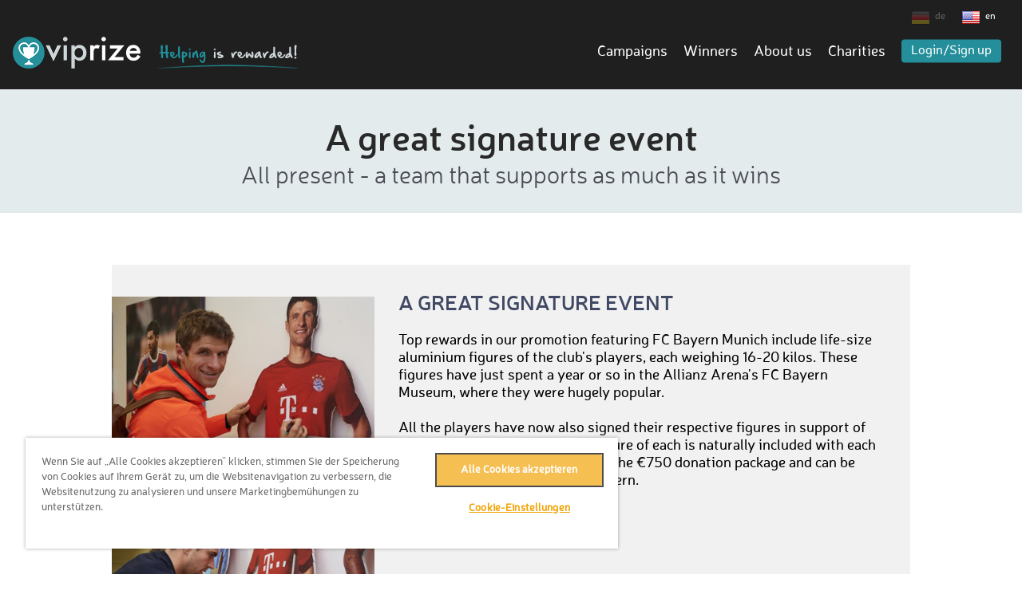

--- FILE ---
content_type: text/html; charset=UTF-8
request_url: https://www.viprize.org/winner/spieler-fc-bayern-signieren-spielerfiguren
body_size: 4356
content:
<!DOCTYPE html>
<html>
<head>
<title>VIPrize - Support amazing causes and win once-in-a-lifetime experiences</title>
<meta http-equiv="content-type" content="text/html;charset=utf-8" />

<!-- OneTrust Cookies Consent Notice start for viprize.org -->
<script type="text/javascript" src="https://cdn.cookielaw.org/consent/baee858a-6bcc-42c6-9f2f-5989d2106d81/OtAutoBlock.js" ></script>
<script src="https://cdn.cookielaw.org/scripttemplates/otSDKStub.js" data-document-language="true" type="text/javascript" charset="UTF-8" data-domain-script="baee858a-6bcc-42c6-9f2f-5989d2106d81" ></script>
<script type="text/javascript">
function OptanonWrapper() { }
</script>
<!-- OneTrust Cookies Consent Notice end for viprize.org -->

	
	<!-- Google Tag Manager -->
	<script>(function(w,d,s,l,i){w[l]=w[l]||[];w[l].push({'gtm.start':
		  new Date().getTime(),event:'gtm.js'});var f=d.getElementsByTagName(s)[0],
		j=d.createElement(s),dl=l!='dataLayer'?'&l='+l:'';j.async=true;j.src=
		'https://www.googletagmanager.com/gtm.js?id='+i+dl;f.parentNode.insertBefore(j,f);
	  })(window,document,'script','dataLayer','GTM-W5KPGP2');</script>
	<!-- End Google Tag Manager -->



<!-- Facebook Pixel Code -->
<script>
!function(f,b,e,v,n,t,s)
{if(f.fbq)return;n=f.fbq=function(){n.callMethod?
n.callMethod.apply(n,arguments):n.queue.push(arguments)};
if(!f._fbq)f._fbq=n;n.push=n;n.loaded=!0;n.version='2.0';
n.queue=[];t=b.createElement(e);t.async=!0;
t.src=v;s=b.getElementsByTagName(e)[0];
s.parentNode.insertBefore(t,s)}(window,document,'script',
'https://connect.facebook.net/en_US/fbevents.js');
fbq('init', '709879646015627');
fbq('init', '400280520530916');
fbq('track', 'PageView');


</script>
<!-- End Facebook Pixel Code -->



<!-- Hotjar Tracking Code -->
<script>
    (function(h,o,t,j,a,r){
        h.hj=h.hj||function(){(h.hj.q=h.hj.q||[]).push(arguments)};
        h._hjSettings={hjid:3631272,hjsv:6};
        a=o.getElementsByTagName('head')[0];
        r=o.createElement('script');r.async=1;
        r.src=t+h._hjSettings.hjid+j+h._hjSettings.hjsv;
        a.appendChild(r);
    })(window,document,'https://static.hotjar.com/c/hotjar-','.js?sv=');
</script>



<!-- Tiktok Tracking Code -->
<script>
!function (w, d, t) {
  w.TiktokAnalyticsObject=t;var ttq=w[t]=w[t]||[];ttq.methods=["page","track","identify","instances","debug","on","off","once","ready","alias","group","enableCookie","disableCookie"],ttq.setAndDefer=function(t,e){t[e]=function(){t.push([e].concat(Array.prototype.slice.call(arguments,0)))}};for(var i=0;i<ttq.methods.length;i++)ttq.setAndDefer(ttq,ttq.methods[i]);ttq.instance=function(t){for(var e=ttq._i[t]||[],n=0;n<ttq.methods.length;n++)ttq.setAndDefer(e,ttq.methods[n]);return e},ttq.load=function(e,n){var i="https://analytics.tiktok.com/i18n/pixel/events.js";ttq._i=ttq._i||{},ttq._i[e]=[],ttq._i[e]._u=i,ttq._t=ttq._t||{},ttq._t[e]=+new Date,ttq._o=ttq._o||{},ttq._o[e]=n||{};var o=document.createElement("script");o.type="text/javascript",o.async=!0,o.src=i+"?sdkid="+e+"&lib="+t;var a=document.getElementsByTagName("script")[0];a.parentNode.insertBefore(o,a)};

  ttq.load('CF5B8KBC77U7HEM9BKV0');
  
  
  ttq.page();
}(window, document, 'ttq');
</script>





<meta name="viewport" content="width=device-width, initial-scale=1 minimum-scale=1, maximum-scale=1" />


<link rel="stylesheet" href="https://use.fontawesome.com/releases/v5.8.1/css/all.css" integrity="sha384-50oBUHEmvpQ+1lW4y57PTFmhCaXp0ML5d60M1M7uH2+nqUivzIebhndOJK28anvf" crossorigin="anonymous">

<link rel="shortcut icon" href="/favicon.ico" type="image/x-icon">
<link rel="icon" href="/favicon.ico" type="image/x-icon">
<link rel="stylesheet" href="/css/fonts.css?v=2.430" type="text/css" media="screen" />
<link rel="stylesheet" href="/css/main.css?v=2.430" type="text/css" media="screen" />
<link rel="stylesheet" href="/css/main_max_640px.css?v=2.430" type="text/css" media="screen and (max-width: 1024px)" />
<link rel="stylesheet" href="/css/jquery.fancybox.css?v=2.430" type="text/css" media="screen" />
<link rel="stylesheet" href="/css/sweetalert.css?v=2.430" type="text/css" media="screen" />



<script language="JavaScript">
var sid = 'PHPSESSID=lpi0gs6u4d0h6dt4dihi2rkqnc';
var xtpl = 'newsArticle';
var x3 = 0;
</script>

<script type="text/javascript" src="/js/jquery-1.11.3.min.js?v=2.346"></script>
<script type="text/javascript" src="/js/jquery.scrollTo.min.js?v=2.346"></script>
<script type="text/javascript" src="/js/jquery.fancybox.pack.js?v=2.346"></script>
<script type="text/javascript" src="/js/sweetalert.min.js?v=2.346"></script>
<script type="text/javascript" src="/js/main.js?v=2.346"></script>

<!-- PASSWORT Checker -->

<script src="//cdnjs.cloudflare.com/ajax/libs/jquery-form-validator/2.3.26/jquery.form-validator.min.js"></script>


</head>
<body id="page_newsArticle" class="website v2">
<!-- Google Tag Manager (noscript) -->
<noscript><iframe src="https://www.googletagmanager.com/ns.html?id=GTM-W5KPGP2" height="0" width="0" style="display:none;visibility:hidden"></iframe></noscript>
<!-- End Google Tag Manager (noscript) -->
<header>
	
	<div id="header" class="container ">
				
				<div id="header_brands">
			
		</div>
				
				
		<div class="languages ">
						<a href="/newsArticle/spieler-fc-bayern-signieren-spielerfiguren/?lang=de" class="de inactive">de</a>
						
			<a href="/newsArticle/spieler-fc-bayern-signieren-spielerfiguren/?lang=en" class="en">en</a>
			
			
			
			

					</div>
				
					<div id="logo">
								<a href="/"><img src="/img/logo_viprize@2x.png" width="160" height="40" alt="ViPrize - Tue Gutes und Gewinne" title="ViPrize - Tue gutes und Gewinne"></a>
							</div>
	
						<div id="slogan" >
														<a href="/"><img src="/img/header_slogan_en.png" width="178" height="30" alt="support charity organisations" title="support charity organisations"></a>
												</div>
							
		<div id="header_nav" class="lang_en">
			<ul>
									<li><a href="https://www.viprize.org/campaigns">Campaigns</a></li>
					
					
					<li><a href="https://www.viprize.org/winners">Winners</a></li>
					<li><a href="https://www.viprize.org/aboutUs">About us</a></li>
					<li><a href="https://www.viprize.org/charities">Charities</a></li>
				
								<li class="highlight"><a href="#" class="link_login">Login/Sign up</a></li>
							</ul>
			
						
			<div id="mobile_navbutton" style="display: none;">
				<a href="#" class="mobile_navmenue"><img src="/img/mobile_navbutton_2.png" width="44" height="44"></a>
			</div>
		</div>

		<div id="login_overlay" style="display: none; ">
			<p class="login_overlay_info"></p>
			
			<form id="form_login" onsubmit="login(); return false;">
			<input type="hidden" name="from" value="">
				<dl>
					<dt>E-Mail</dt>
					<dd><input type="text" name="account" value="" placeholder="enter here"></dd>
					
					<dt>Password</dt>
					<dd><input type="password" name="pwd" value="" placeholder="enter here"></dd>
					
					<dt id="forgotLogin"><a href="/accountRecover">Forgot your login data?</a></dt>
					<dd class="submit"><input type="submit" value="Login"></dd>
				</dl>
			</form>
			
			<div class="divider"></div>
			
			<div id="login_facebook">
				<dl>
					<dt>Login with Facebook</dt>
					<dd><a href="https://www.facebook.com/dialog/oauth?client_id=513176822180832&redirect_uri=https%3A%2F%2Fwww.viprize.org%2FfacebookConnect%2F%3Fhost%3Dwww.viprize.org&scope=email&display=popup" target="facebookConnectPopup" OnClick="facebookConnectPopup()" id="login_facebookButton">Facebook Connect</a></dd>
				</dl>
			</div>
			
			<div class="divider"></div>
			
			<div id="login_signUp">
				<dl>
					<dt>Not signed in yet?</dt>
					<dd><a href="/signUp" id="login_signUpButton">Sign up now</a></dd>
				</dl>
			</div>
		</div>

	</div>
</header>

<div id="mobile_nav" style="display: none;">
	<ul>
				<!--<li><a href="https://www.viprize.org/">Home</a></li>-->
		<li><a href="https://www.viprize.org/campaigns">Campaigns</a></li>
		
		<li><a href="https://www.viprize.org/winners">Winners</a></li>
		<!--<li><a href="https://www.viprize.org/prizes">Article overview</a></li>-->
		<li><a href="https://www.viprize.org/charities">Charities</a></li>
				
		<li><a href="https://www.viprize.org/aboutUs">About us</a></li>
		<li><a href="https://www.viprize.org/about">How it works</a></li>
		
					<li class="highlight"><a href="#" class="link_login">Login/Sign up</a></li>
			</ul>
</div>



<div class="wrapper_2 page_header lightblue">
	<div class="container_2">
		<h3>A great signature event</h3>
		<h4>All present - a team that supports as much as it wins</h4>	</div>
</div>


<div class="wrapper_2 white">
	<div class="container_2">
		<div id="newsArticle">
			<div class="details">
				<div class="images">
										<div class="pic">
						<img src="/images/news/2_rTBXH2S.jpg">
						<span>Thomas Müller signing his figure</span>					</div>
										
										<div class="pic">
						<img src="/images/news/2_ikg9l0a.jpg">
						<span>Philipp Lahm signing</span>					</div>
										
										<div class="pic">
						<img src="/images/news/2_GgH8E7P.jpg">
						<span>Manuel Neuer signing his figure</span>					</div>
										
									</div>
				<div class="content">
					<div class="info">
						<p class="title">A great signature event</p>
						<p class="info">Top rewards in our promotion featuring FC Bayern Munich include life-size aluminium figures of the club's players, each weighing 16-20 kilos. These figures have just spent a year or so in the Allianz Arena's FC Bayern Museum, where they were hugely popular.<br/> <br/>All the players have now also signed their respective figures in support of the VIPrize promotion - and a picture of each is naturally included with each figure. The figures are included in the €750 donation package and can be selected under VIPrize.org/FCBayern.</p>
					</div>
				</div>
			</div>
		</div>
	</div>
</div>

<div class="wrapper_2 white">
	<div class="container_2">
		<div id="newsArticle_footer">
			<div class="left">
									<a href="/winner/viprize-live-allianz-arena">&lt; previous story</a>	
							</div>
			<div class="right">
									<a href="/winner/meet-and-greet-mitch-langerak">next story &gt;</a>	
							</div>
		</div>
	</div>
</div>

<footer>
	<div class="columns container">
				<div class="column_1">
			<p class="title">Discover</p>
			
			<ul>
								<li><a href="https://www.viprize.org/campaigns">Campaigns</a></li>
				<li><a href="https://www.viprize.org/charities">Charities</a></li>
								
				
				<br/>
				<li><a href="https://www.viprize.org/b2b">Business customers</a></li>
				<li><a href="https://www.viprize.org/gutschein">Redeem voucher</a></li>
				
			</ul>
			
			<div class="languages">
				<a href="/newsArticle/spieler-fc-bayern-signieren-spielerfiguren/?lang=de" class="de inactive">de</a>
				<a href="/newsArticle/spieler-fc-bayern-signieren-spielerfiguren/?lang=en" class="en">en</a>
				
				
				
				
				
				
							</div>
		</div>
				
		<div class="column_2">
						<p class="title">About VIPrize</p>
						
			<ul>
				<li><a href="/aboutUs">About us</a></li>
				<li><a href="/about">How it works</a></li>
				<li><a href="/faqs">FAQ</a></li>
				
				<li><a href="/privacy">Privacy Policy</a></li>
				<li><a href="/terms">Terms & Conditions</a></li>
				<li><a href="/contact">Contact</a></li>
				<li><a href="/press">Press</a></li>
				<li><a href="/imprint">Imprint</a></li>
			</ul>
			
					</div>
		
				<div class="column_3">
			
			
			<br/>
			<p class="title" id="footer_socialNetworks">Follow us!</p>
			
			<ul id="footer_socialNetworks_2">
				<li><a href="https://www.facebook.com/viprize.charity" target="_blank"><img src="/img/icon_footer_facebook.png" width="48" height="48"></a></li>
				<li><a href="https://twitter.com/viprize_charity" target="_blank"><img src="/img/icon_footer_twitter.png" width="48" height="48"></a></li>
				<li><a href="https://www.instagram.com/viprize/" target="_blank"><img src="/img/icon_footer_instagram.png" width="48" height="48"></a></li>
			</ul>
		</div>
						
		
		
		<div id="footer_backToTop">
			<a href="#">back to top</a>
		</div>
	</div>
</footer>


<div id="ajaxResponse" style="display: none;"></div>
	
<div id="errorLayer" style="display: none;">
	<div class="layer2">
		<div class="layer2_header layer2_error">
			<p>Sorry, an error occurred</p>
			
			<div class="layer2_close">
				<div class="divider"></div>
				<div><a href="#" class="closeBtn">close</a></div>
			</div>
		</div>
		
		<div class="layer2_msg clr">
			<p id="errorLayerMsg"></p>
		</div>
	</div>
</div>


</body>
</html>



--- FILE ---
content_type: text/css
request_url: https://www.viprize.org/css/fonts.css?v=2.430
body_size: 277
content:
@font-face {
    font-family: 'Neris-Regular';
    src: url('/fonts/Neris-Regular-webfont.eot');
    src: url('/fonts/Neris-Regular-webfont.eot?#iefix') format('embedded-opentype'),
	    url('/fonts/Neris-Regular-webfont.woff2') format('woff2'),
         url('/fonts/Neris-Regular-webfont.woff') format('woff'),
         url('/fonts/Neris-Regular-webfont.ttf') format('truetype');
    font-weight: normal;
    font-style: normal;
}

@font-face {
    font-family: 'Neris-SemiBold';
    src: url('/fonts/Neris-SemiBold-webfont.eot');
    src: url('/fonts/Neris-SemiBold-webfont.eot?#iefix') format('embedded-opentype'),
         url('/fonts/Neris-SemiBold-webfont.woff') format('woff'),
         url('/fonts/Neris-SemiBold-webfont.ttf') format('truetype'),
         url('/fonts/Neris-SemiBold-webfont.svg#nerissemibold') format('svg');
    font-weight: normal;
    font-style: normal;
}

@font-face {
    font-family: 'Neris-Light';
    src: url('/fonts/Neris-Light-webfont.eot');
    src: url('/fonts/Neris-Light-webfont.eot?#iefix') format('embedded-opentype'),
         url('/fonts/Neris-Light-webfont.woff') format('woff'),
         url('/fonts/Neris-Light-webfont.ttf') format('truetype'),
         url('/fonts/Neris-Light-webfont.svg#nerislight') format('svg');
    font-weight: normal;
    font-style: normal;
}


--- FILE ---
content_type: text/css
request_url: https://www.viprize.org/css/main.css?v=2.430
body_size: 24746
content:
/* CSS RESET */

html, body, div, span, applet, object, iframe,
h1, h2, h3, h4, h5, h6, p, blockquote, pre,
a, abbr, acronym, address, big, cite, code,
del, dfn, em, font, img, ins, kbd, q, s, samp,
small, strike, strong, sub, sup, tt, var,
dl, dt, dd, ol, ul, li,
fieldset, form, label, legend,
table, caption, tbody, tfoot, thead, tr, th, td,
header, footer {
	margin: 0;
	padding: 0;
	border: 0;
	outline: 0;
	font-weight: inherit;
	font-style: inherit;
	font-size: 100%;
	font-family: inherit;
	/* vertical-align: top; */
}

:focus {outline: 0;}

ol, ul {
	clear: left;
	float: left;
}
table {
	border-collapse: separate;
	border-spacing: 0;
}
caption, th, td {
	text-align: left;
	font-weight: normal;
}
blockquote:before, blockquote:after,
q:before, q:after {content: "";}
blockquote, q {quotes: "" "";}

body {
	color: #f1f1f1;
	font-family: "Neris-Regular", Arial, Helvetica, sans serif;
	font-size:12px;
	margin: 0;
	padding: 0;
}

body.website {
	overflow: -moz-scrollbars-vertical; 
	overflow-y: scroll;	
}

h1 {
	font-size:18px;
}
h2 {
	font-size:16px;
}
h3 {
	font-size:14px;
}
h6 {
	font-size:14px;	
}


h1, h2, h3, h4, h5, h6 {
	clear: both;
	float: left;
}

a {
	text-decoration: none;
	color:#fff;
}

a.turquoise {
	color: #248f9a;
}

:focus {
	outline: 0;
}

div {
	float: left;
}

p {
	clear: left;
	float: left;
}

select:-moz-focusring {
	color: transparent;
	text-shadow: 0 0 0 #000;
}

/* END RESET */
@font-face {
  font-family: 'FontAwesome';
  src: url('/fonts/fontawesome-webfont.eot?v=4.5.0');
  src: url('/fonts/fontawesome-webfont.eot?#iefix&v=4.5.0') format('embedded-opentype'),
  	  url('/fonts/fontawesome-webfont.woff2?v=4.5.0') format('woff2'),
  	  url('/fonts/fontawesome-webfont.woff?v=4.5.0') format('woff'),
  	  url('/fonts/fontawesome-webfont.ttf?v=4.5.0') format('truetype'),
  	  url('/fonts/fontawesome-webfont.svg?v=4.5.0#fontawesomeregular') format('svg');
  font-weight: normal;
  font-style: normal;
}

.fa {
  display: inline-block;
  font: normal normal normal 14px/1 FontAwesome;
  /* font-size: inherit; */
  font-size: 60px;
  text-rendering: auto;
  -webkit-font-smoothing: antialiased;
  -moz-osx-font-smoothing: grayscale;
}

.fa.small {
	font-size: 50px;
}

.fa-angle-left:before {
  content: "\f104";
}
.fa-angle-right:before {
  content: "\f105";
}

span.bold, p.bold, td.bold {
	font-family: "Neris-SemiBold" !important;
}

span.green {
	color: green;
}

span.red {
	color: red;
}

span.white,
p.title.white {
	color: white !important;
}

.clr {
	clear: both;
}

#mobile_nav {
	display: none;
	background-color: #1f1f1f;
	border-bottom: 2px solid #248f9a;
	width: 100%;
	
	/* position: relative; */
	position: fixed;
	z-index: 2000;
	top: 72px;
}


body.v2 #mobile_nav {
	top: 72px;
}

body.v2.x3 #mobile_nav {
	top: 0;
	z-index: 200;
}

#mobile_nav ul {
	clear: none;
	list-style: outside none none;
	width: 100%;
	text-align: center;
	margin-bottom: 15px;
}

body.v2.x3 #mobile_nav ul {
	margin-top: 15px;
}

#mobile_nav li {
	margin: 10px 0 10px;
}

#mobile_nav li a {
	font-family: "Neris-Regular";
	font-size: 18px;
	color: #fff;
}

#mobile_nav li:not(.highlight) a {
	border-bottom: 2px solid transparent;
}

#mobile_nav li a.active, #header li:not(.highlight) a:hover {
	border-bottom: 2px solid #25909a;
}

#mobile_nav li.highlight {
	margin-top: 15px;
}

#mobile_nav li.highlight_2 {
	margin-top: 22px;
}

#mobile_nav li.highlight a {
	padding: 5px 12px 5px 12px;
	background-color: #248f9a;
	font-size: 16px;
	border-radius: 4px;
}

#mobile_nav li.highlight_2 a {
	padding: 5px 12px 5px 12px;
	background-color: #e96c0d;
	font-size: 16px;
	border-radius: 4px;
}

#mobile_nav li span {
	font-family: "Neris-Regular";
	font-size: 18px;
	color: #248f9a;
}

header {
	background-color: #1f1f1f;
	width: 100%;
	height: 72px;
	/* float: left; */
	position: fixed;
	left: 0;
	top: 0;
	z-index: 2000;
}

body.v2 header {
	height: 112px;
}

body.v2.x3 header {
	position: relative;	
}

.wrapper {
	clear: both;
	background-color: #eaeaea;
	width: 100%;
	margin-top: 72px;
}

body.v2 .wrapper {
	margin-top: 112px;
}

.wrapper.noTopMargin {
	margin-top: 0;
}

.wrapper_2 {
	clear: both;
	background-color: #f1f1f1;
	width: 100%;
	position: relative;

}

.wrapper_2 h2.webNoTopMargin {
	margin-top: 0;
}

/*
.wrapper_2:first-of-type {
	margin-top: 72px;
}
*/

.wrapper_2:nth-of-type(2) {
	margin-top: 72px;
}

body.v2 .wrapper_2:nth-of-type(2) {
	margin-top: 112px;
}

/*
body.v2.x3 .wrapper_2:nth-of-type(3) {
	margin-top: 112px;
}
*/

.wrapper_2.white {
	background-color: #fff;

}

.wrapper_2.lightblue {
	background-color: #e3ebed;
}

.wrapper_2.turquoise {
	background-color: #b3c8ca;
}

.wrapper_2.ranblue {
	background-color: #1757df;
}

.wrapper_2.ranblue h3 {
	color: #fff;
}

.wrapper_2.ranblue h4 {
	color: #eee;
}

@media screen and (max-width: 1000px) {
	.wrapper_2.turquoise {
		background-color: #ffffff;
	}
	.campaign_teaser .image {
		height:auto !important;
	}
	.campaign_teaser {
		height: auto;
		text-align: center !important;
	}
}
.wrapper_2.green {
	background-color: #84bb55;
}
.wrapper_2.blue {
	background-color: #059FDB;
}

.wrapper_2.christmas {
	background-image: url("/img/christmas_video_bg.png");
	background-repeat: no-repeat;
	background-position: center center;
	background-size: cover;	
	-webkit-background-size: cover;
	-moz-background-size: cover;
	-o-background-size: cover;
	position: relative;
}

.container {
	margin: 0 auto;
	width: 1248px;
	float: none;
	position: relative;
}

.container_2 {
	margin: 0 auto;
	width: 1000px;
	float: none;
	position: relative;
}

.container_2 .signUp_facebook{
	width:100%;
	text-align: center;
	align-items: center;
	justify-content: center;
}

.container_3 {
	margin: 0 auto;
	width: 1280px;
	float: none;
	position: relative;
}

.container_4 {
	margin: 0 auto;
	width: 960px;
	float: none;
	position: relative;
}

.container_5 {
	margin: 0 auto;
	width: 1045px;
	float: none;
	position: relative;
}

.container_6 {
	margin: 0 auto;
	width: 90%;
	float: none;
	position: relative;
}

.container_7 {
	margin: 0 auto;
	width: 1260px;
	float: none;
	position: relative;
}

.container_8 {
	margin: 0 auto;
	width: 1280px;
	float: none;
	position: relative;
}

.container_9 {
	margin: 0 auto;
	width: 800px;
	float: none;
	position: relative;
}

#header {
	height: 72px;
}

#header.x3 {
	height: 60px;	
}

#header_brands {
	/* margin: 10px 0 0 5px; */
	margin: 0 0 0 5px;
	width: 100%;
	height: 30px;
}

#header_brands a img {
	opacity: 0.3;
	filter: alpha(opacity=30);
}

#header_brands a.active img, #header_brands a:hover img {
	opacity: 1;
	filter: alpha(opacity=100);	
}

#logo {
	width: 160px;
	height: 40px;
	position: relative;
	top: 50%;
	-webkit-transform: translateY(-50%);
	-ms-transform: translateY(-50%);
	transform: translateY(-50%);
}

#logo_meprize {
	width: 178px;
	height: 40px;
	position: relative;
	top: 50%;
	-webkit-transform: translateY(-50%);
	-ms-transform: translateY(-50%);
	transform: translateY(-50%);
}

#slogan {
	margin-left: 20px;
	/* width: 287px; */
	width: auto;
	height: 20px;
	position: relative;
	top: 50%;
	-webkit-transform: translateY(-50%);
	-ms-transform: translateY(-50%);
	transform: translateY(-50%);
}

#slogan.auctionprize {
	margin-left: 95px;
	width: auto;
}

#slogan.laureus {
	margin-left: 15px;
	width: auto;
	height: 66px;
	top: 38%;
}

#header_btn {
	display: none;
}

#headline {
	position: relative;
	top: 50%;
	-webkit-transform: translateY(-50%);
	-ms-transform: translateY(-50%);
	transform: translateY(-50%);
	max-width: 450px;
}

#headline p {
	margin-left: 10px;
	margin-right: 60px;
	font-family: "Neris-SemiBold";
	font-size: 17px;
	color: #fff;
	width: auto;
	box-sizing: border-box;
}

#referral {
	padding: 15px;
	text-align: center;
	box-sizing: border-box;
	background-color: #b4e6a1;
}

#referral p {
	float: none;
	font-family: "Neris-Regular";
	font-size: 16px;
	color: #000;
}

#referral p span.title {
	color: #0d8801;
	font-family: "Neris-SemiBold";
	font-size: 20px;
	margin-bottom: 7px;
	display: inline-block;
}

#referral p a {
	color: #000;
	text-decoration: underline;
}

#header_nav {
	float: right;
	margin-right: 10px;
	position: relative;
	top: 50%;
	-webkit-transform: translateY(-50%);
	-ms-transform: translateY(-50%);
	transform: translateY(-50%);
}

#header ul {
	clear: none;
	list-style: outside none none;
}

#header li {
	float: left;
	margin-left: 20px;
}

#header li a {
	font-family: "Neris-Regular";
	font-size: 18px;
	color: #fff;
}

#header #header_nav.laureus.lang_fr li a {
	font-size: 16px;
}

#header li:not(.highlight) a {
	border-bottom: 2px solid transparent;
}

#header li a.active, #header li:not(.highlight) a:hover {
	border-bottom: 2px solid #25909a;
}

#header li.highlight a {
	padding: 5px 12px 5px 12px;
	background-color: #248f9a;
	font-size: 16px;
	border-radius: 4px;
	display: block;
	margin-top: -4px;
	text-align: center;
}

#header li.highlight a:hover {
	background-color: #1e767f;
}

#header li.highlight_2 a {
	/* padding: 5px 12px 5px 12px; */
	/* background-color: #e96c0d; */
	font-size: 16px;
	/* border-radius: 4px; */
	display: block;
	width: 175px;
	text-align: center;
	background-image: url(/img/arrow_right_white_2.png), linear-gradient(to left top, rgba(242, 112, 14, 1) 0%, rgba(209, 98, 10, 1) 50%, rgba(255, 192, 0, 1) 100%), linear-gradient(rgba(242, 112, 14, 1), rgba(242, 112, 14, 1));
	background-position: 0 center;
	background-repeat: no-repeat;
	padding: 5px 24px 0 50px;
	border-radius: 8px;
	height: 36px;
	line-height: 31px;
}

#header li.highlight_2.flexwidth a {
	width: auto;
}

#header li.highlight_2 a:hover {
	background-color: #d3630a;
	border-bottom: 2px solid transparent;
}

#header li span {
	font-family: "Neris-Regular";
	font-size: 18px;
	color: #248f9a;
}

#header_nav ul.free_participation {
	clear: both;
	float: right;
	margin-top: 15px;
}

#mobile_navbutton {
	display: none !important;
	position: absolute;
	top: 14px;
	left: 10px;
}

#mobile_navbutton.force_visible {
	position: fixed;
	display: block !important;
	z-index: 3000;
}

#intro {
	display: block;
	overflow: hidden;
	width: 1168px !important;
	padding: 0 40px;
	position: relative;
}

#teaser_web {
	display: block !important;
}

#teaser_mobile {
	display: none !important;
}

.teaser_bg {
	background-repeat: repeat;
	/* background-position: center center; */
	/* background-size: cover; */
	width: 100%;
	height: 560px;
	position: relative;
}

.teaser_carousel {
	width: 100%;
	height: 560px;
	position: relative;
	overflow: hidden;
}

.teaser_container {
	float: none;
	position: absolute;
	width: 100%;
	height: 100%;
}

.teaser_control_container {
	float: none;
	margin: 0 auto;
	width: 1280px;
	height: 560px;
	position: relative;
}

.teaser_control {
	cursor:pointer;
	display:block;
	top:230px;
	position: absolute;
	color: #292929;
}

.teaser_control.prev {
	left: 0;
}

.teaser_control.next {
	right: 0;
}

#intro .teaser_control {
	background: #a3a3a3 none repeat scroll 0 0;
	top: 60px;
	display: none;
}

.teaser {
	position: absolute;
	background-repeat: no-repeat;
	background-position: left center;
	width: 100%;
	height: 560px;
}

.teaser .bgcolor {
    position: absolute;
    width: 50%;
    height: 100%;
}

.teaser .bgcolor.left {
	left: 0;
}

.teaser .bgcolor.right {
	left: 50%;
}

.teaser img.teaser_img {
    position: absolute;
    top: 0;
    left: 50%;
    margin-left: -900px;
}

.teaser .text {
    left: 200px;
    margin: 0 auto;
    position: relative;
    width: 600px;
    height: 560px;
    float: none;
    z-index: 1000;
}

.teaser .text.headline-large {
	width: 750px;
}

.teaser .headline {
	position: absolute;
	color: #292929;
	text-align: right;
	line-height: 50px;
	font-family: "Neris-Regular";
	font-size: 46px;
	right: 0;
}

.teaser .headline.first {
	height: 42px;
	line-height: 28px;
	font-size: 28px;
	top: 80px;
	border-bottom: 2px solid #25909a;
	padding-bottom: 2px;
}

.teaser .headline.first.linebreak {
	height: 60px;
	max-width: 470px;
}

.teaser .headline.first.smaller {
	font-size: 27px;
}

.teaser .headline.second {
	top: 154px;
}

.teaser .bottom {
	position: absolute;
	top: 370px;
	right: 0;
}

.teaser .bottom img {
	float: left;
	margin-right: 30px;
}

.teaser .bottom a.campaignLink {
	float: right;
	width: auto;
	min-width: 150px;
	height: 56px;
	line-height: 56px;
	color: #fff;
	font-family: "Neris-Light";
	font-size: 24px;
	text-align: center;
	/*
	background-color: #f16750;
	background-image: url("/img/arrow_right_white.png");
	background-position: 15px center;
	*/
	background-image: url("/img/arrow_right_white_2.png"), linear-gradient(to left top, rgba(242, 112, 14, 1) 0%, rgba(209, 98, 10, 1) 50%, rgba(255, 192, 0, 1) 100%), linear-gradient(rgba(242, 112, 14, 1), rgba(242, 112, 14, 1));
	background-position: 0 center;
	background-repeat: no-repeat;
	padding: 0 32px 0 64px;
	border-radius: 5px;
	display: inline-block;
}

.teaser .bottom a.campaignLink:hover {
	/* background-color: #f25339; */
	background-image: url("/img/arrow_right_white_2.png"), linear-gradient(to left top, rgba(255, 192, 0, 1) 0%, rgba(209, 98, 10, 1) 50%, rgba(242, 112, 14, 1) 100%), linear-gradient(rgba(242, 112, 14, 1), rgba(242, 112, 14, 1));
}

.teaser .bottom a.campaignLink.auction {
	background-image: url("/img/arrow_right_white_2.png"), linear-gradient(to left top, rgba(36, 143, 154, 1) 0%, rgba(36, 143, 154, 1) 50%, rgba(36, 143, 154, 1) 100%), linear-gradient(rgba(36, 143, 154, 1), rgba(36, 143, 154, 1));
}

.teaser .bottom a.campaignLink.auction:hover {
	background-image: url("/img/arrow_right_white_2.png"), linear-gradient(to left top, rgba(36, 143, 154, 1) 0%, rgba(36, 143, 154, 1) 50%, rgba(36, 143, 154, 1) 100%), linear-gradient(rgba(36, 143, 154, 1), rgba(36, 143, 154, 1));
}

/*
.teaser .bottom a.campaignLink.expired {
	background-image: url("/img/arrow_right_white_2.png"), linear-gradient(to left top, rgba(148, 148, 148, 1) 0%, rgba(136, 136, 136, 1) 50%, rgba(198, 198, 198, 1) 100%), linear-gradient(rgba(198, 198, 198, 1), rgba(198, 198, 198, 1));
}

.teaser .bottom a.campaignLink.expired:hover {
	background-image: url("/img/arrow_right_white_2.png"), linear-gradient(to left top, rgba(198, 198, 198, 1) 0%, rgba(136, 136, 136, 1) 50%, rgba(148, 148, 148, 1) 100%), linear-gradient(rgba(198, 198, 198, 1), rgba(198, 198, 198, 1));
}
*/

.teaser .teaserWishlistButton {
	position: absolute;
	width: 188px;
	height: 40px;
	line-height: 40px;
	top: 448px;
	right: 224px;
	color: #fff;
	font-family: "Neris-Regular";
	font-size: 16px;
	text-align: center;
	background-color: #248f9a;
}

.teaser .teaserShareButton {
	position: absolute;
	width: 72px;
	height: 40px;
	line-height: 40px;
	top: 448px;
	right: 144px;
	color: #fff;
	font-family: "Neris-Regular";
	font-size: 16px;
	text-align: center;
	background-color: #248f9a;
}

.teaser .teaserLogo {
	position: absolute;
	top: 400px;
	right: 444px;
}

.slideshow_carousel {
	clear: left;
	height: 152px;
	width: 100%;
	overflow: hidden;
	position: relative;
}

.slideshow_container {
    float: none;
    position: absolute;
    width: 10000px;
}

.slideshow_carousel .slideshow_entry {
	position: relative;
	margin: 16px 8px 16px 0;
	height: 120px;
	width: 496px;
	background-color: #fff;
	cursor: pointer;
}

.slideshow_carousel .slideshow_entry.active {
	background-color: #248f9a;
}

.slideshow_carousel .slideshow_entry .image {
	width: 160px;
	height: 120px;
}

.slideshow_carousel .slideshow_entry .content {
	/*
	clear: none;
	float: none;
	margin-left: 160px;
	*/

	width: 336px;
}

.slideshow_carousel .slideshow_entry .content .title {
	font-family: "Neris-Regular";
	font-size: 18px;
	color: #000;
	width: 312px;
	height: 44px;
	line-height: 44px;
	border-bottom: 1px solid #d2daec;
	padding: 10px 12px 10px 12px;
	overflow: hidden;
}

.slideshow_carousel .slideshow_entry.active .content .title {
	border-bottom: 1px solid #19646b;
	color: #fff;
}

.slideshow_carousel .slideshow_entry .content .info {
	clear: left;
	font-family: "Neris-Regular";
	font-size: 16px;
	color: #5a617d;
	width: 316px;
	height: 35px;
	/* line-height: 35px; */
	padding: 10px;
}

.slideshow_carousel .slideshow_entry.active .content .info {
	color: #fff;
}

.slideshow_carousel .slideshow_entry .active {
	position: absolute;
	top: 13px;
	right: 21px;
	width: 14px;
	height: 14px;
	/* background-image: url("/img/icon_slideshow_carousel_active.png"); */
	display: none;
}

.slideshow_carousel .slideshow_entry.active .active {
	display: block;
}

.teaser_list {

}

.teaser_list .teaser_list_campaign {
	clear: left;
	position: relative;
	height: 300px;
	width: 100%;
	overflow: hidden;
	background-size: auto 300px;
	background-repeat: no-repeat;
	background-position: -120px 0;
	cursor: pointer;
}

.teaser_list .teaser_list_campaign img {
	height: 300px;
	/* margin: 0 auto 0 -100px; */
}

.teaser_list .teaser_list_campaign .text {
	position: absolute;
	bottom: 0;
	background-color: rgba(0, 0, 0, 0.2);
	cursor: pointer;
	width: 100%;
	/* margin: 0 auto 0 -100px; */
	background-image: url("/img/arrow_right_teaser.png");
	background-position: right center;
	background-repeat: no-repeat;
}

.teaser_list .teaser_list_campaign .text div {
	padding: 10px 36px 10px 10px;	
}

.teaser_list .teaser_list_campaign .text .headline {
	color: #fff;
	font-family: "Neris-SemiBold";
	font-size: 22px;	
}

.teaser_list .teaser_list_campaign .text .headline.first {
	font-family: "Neris-Regular";
	font-size: 18px;
}

.teaser_list .teaser_list_campaign span {
	position: absolute;
	top: 15px;
	right: 20px;
	color: #fff;
	font-family: "Neris-Regular";
	font-size: 18px;
	border-radius: 5px;
	background-color: #e3911a;
	padding: 5px;
}

.teaser_list .teaser_list_campaign span.auction {
	background-color: #248f9a;
}

h2 {
	font-family: "Neris-SemiBold";
	font-size: 36px;
	color: #292929;
	width: 100%;
	text-align: center;
	margin: 45px 0 20px 0;
}

h2.sm {
	font-size: 34px;
}

h5 {
	font-family: "Neris-Regular";
	font-size: 24px;
	color: #000;
	width: 100%;
	text-align: center;
}

h6 {
	font-family: "Neris-SemiBold";
	font-size: 20px;
	color: #292929;
	width: 100%;
	text-align: center;
	margin: 30px 0;
}
.center_form h6{
	margin-top:30px;
}

h6.large {
	font-size: 24px;
}

.container_2.iframe {
	width: 95%;
}

.container_2.iframe h3 {
	font-family: "Neris-SemiBold";
	font-size: 30px;
	color: #000;
	width: 100%;
	margin-bottom: 25px;
}

.container_2 .divider,
.container_3 .divider,
.container_6 .divider,
.container_7 .divider,
.container_8 .divider {
	width: 100%;
	text-align: center;
	margin-bottom: 45px;
}

.container_2 .divider_blue,
.container_3 .divider_blue,
.container_6 .divider_blue,
.container_7 .divider_blue,
.container_8 .divider_blue {
	width: 800px;
	height: 2px;
	background-color: #248f9a;
	margin: 0 auto;
	float: none;
}

.container_8.desktop_width_1170px {
	width: 1170px;
}

/* BEGIN insert by Episkepsis */



.stage {
	position: relative;
	margin-bottom: 80px;

}



@media screen and (max-width: 1000px) {
	.stage{
		display: none;
		visibility: hidden;
	}
}

.stagebanner{
	padding-top: 10px;
	padding-bottom: 10px;
}

.stagebannertitles {
	font-family: "Neris-SemiBold";
	font-size: 18px;
	color: #258f9a;
	position: absolute;
	text-align: center;
	bottom:10px;


}

.stagebannertitles.active{
	color: #f69f2d;
}

.stagebannertitles.step1{
	right:300px;

}

.stagebannertitles.step2{
	text-align: center;

}

.stagebannertitles.step3{
	left:300px;


}

#offers
 {
	width: 100%;
	clear: left;
	box-sizing: border-box;
	margin-bottom: 0px;
	color:#333;
	text-align:center;
	display:flex;
	flex-wrap : wrap;
	justify-content : flex-start;
	display : -ms-flexbox;
	-ms-flex-wrap : wrap;
	-ms-flex-pack : start;

}

@media screen and (max-width: 699px) {
	#offers {

		justify-content: center;
		-ms-flex-pack : center;
	}
}

#offers .column {
	margin-top: 20px;
	margin-left: 10px;
	margin-right: 10px;
    margin-bottom: 20px;
	width: 300px;
	min-height: 280px;


	}

@media screen and (max-width: 1000px) {
	#offers .column {
		margin-top: 20px;
        margin-bottom:20px;
		width: 300px;
		min-height: 280px;
	}
}
#offers .offerelem .countavailable {
        background-color: #28909A;
    position: absolute;
    z-index: 40;
    top: -21px;px;
    right: 10px;
    padding: 5px 25px 5px 25px;
    color: white;
    border-bottom: 0px;
    border-radius: 5px 5px 0px 0px;

}


#offers .offerelem {
	width: 100%;
	background-color:#FFFFFF;
    position: relative;
	text-align:left;
}

#offers .offerelem hr {
	width: 90%;
	text-align: center;
	clear: both;
}



#offers .offerelem .helper {
	display: inline-block;
	height: 100%;
	vertical-align: middle;
}

#offers .offerelem h5{
	font-size: 17px;
	margin-top: 10px;

}

#offers .offerelem .imgcontainer{
    height: 168px;
    text-align:center;
    width: 100%;
}
#offers .offerelem img {

	vertical-align: middle;
	max-width: 90%;
    max-height: 150px;


}

#offers .offerelem .header_container {
	height: 60px;
	width: 100%;
	display: flex;
	justify-content: space-evenly;
	align-items: center;

}

#offers .offerelem .header_container h2 {
	background-color: white;
	margin:0px;
	padding:0px;
	font-family: "Neris-SemiBold";
	font-size: 20px;
	color: black;
	text-align: center;
	display: inline-block;
	position: relative;

    padding-top: 5px;
    overflow: hidden;
    padding-left: 0px;
    padding-right: 0px;

}

#offers .offerelem h3 {
	background-color: #e3911a;
	margin:0px;
	padding:0px;
	width:100%;
	font-family: "Neris-SemiBold";
	font-size: 16px;
	color: #fff;
	text-align: center;
	display: inline-block;
	position: relative;

	padding-top: 5px;
	overflow: hidden;
	box-shadow: 0px 2px 2px 0px black;
	padding-left: 5px;
	padding-right: 5px;
	padding-bottom: 5px;
}

#offers .offerelem .ticketscontainerdivider{
    text-align: center;
    color: #248f9a;
    width: 100%;
    margin-bottom: 20px;
    font-family: "Neris-SemiBold";
    font-size:40px;
    font-weight: bolder;

}
#offers .offerelem .ticketscontainer{
    position:relative;
    text-align:center;
    background-color: #FFFFFF;
}

#offers .offerelem .tickets{
    width: 200px;
    background-color: #FFFFFF;
    margin-left: 55px;

}

/*Variante mit orangener Schärpe */
/* #offers .offerelem .ticketamount{
    position: relative;
    margin-left: 192px;
    margin-right: auto;
    margin-top: -242px;
    font-family: "Neris-SemiBold";
    color: #ffffff;
    font-size: 16px;
    transform: rotate(47deg);
    display: inline-block;
}
*/


/*  Variante mit Lose-Grafik als Schärpe */
#offers .offerelem .ticketamount{
    position: initial;
    margin-top:300px;
	margin-left: 210px;
    margin-right: auto;
    margin-top: -245px;
    font-family: "Neris-SemiBold";
    color: #FFFFFF;
    font-size: 16px;
    transform: rotate(35deg);
    display: inline-block;
}

#offers .offerelem .subOffers {
	width: 100%;
	height: 150px;
	padding: 5px 20px 5px 20px;
	box-sizing: border-box;
}

#offers .offerelem .subOffers select {
	width: 100%;
}

#offers .offerelem .subOfferDescription {
	margin-top: 5px;
	font-family: "Neris-SemiBold";
	font-size: 15px;
	color: #248f9a;
	text-align: left;
	display: inline-block;
	position: relative;
    overflow: hidden;	
}

input.error{
    color: #a22828;
    font-size: 14px;
	border: 1px solid rgba(153,34,34,0.5) !important;
	-webkit-box-shadow: 0px 0px 8px 1px rgba(153,34,34,0.5) !important;
	-moz-box-shadow: 0px 0px 8px 1px rgba(153,34,34,0.5)!important;
	box-shadow: 0px 0px 8px 1px rgba(153,34,34,0.5)!important;

}
input.valid{
	border: 1px solid rgba(65,153,35,0.8)!important;
	-webkit-box-shadow: 0px 0px 8px 1px rgba(65,153,35,0.8)!important;
	-moz-box-shadow: 0px 0px 8px 1px rgba(65,153,35,0.8)!important;
	box-shadow: 0px 0px 8px 1px rgba(65,153,35,0.8)!important;

}

input[type=checkbox]{
    height:15px;
    width:15px;
    border:1px solid darkgray;
    color:black;

	border-radius: 3px;
}

.contact_checkbox label {
	padding:5px;
}



@media screen and (max-width: 791px) {
	input[type=checkbox] {
		height: 15px;
		width: 15px;
	}
}

#form_payment .help-block.form-error{
	position: absolute;
	color: darkred;
	right: 0px;
	top:0px;
	-webkit-appearance: none;
	-moz-appearance: none;
	appearance: none;
	padding: 5px;
}



#form_coupon .help-block.form-error,
#form_signUp .help-block.form-error {
	position: relative;
	color: darkred;
	/* top: -51px; */

	background-color: white;
	overflow: hidden;
	padding: 1px 5px;
	width: 260px;
	/* left: 0px; */
	float: none;
}

#formanchor {
	position:absolute;
	top:250px;
}


#offers .offerelem .footer {
	margin-bottom: 0px;
	font-family: "Neris-SemiBold";
	font-size: 15px;
	color: #248f9a;
	text-align: left;
	display: inline-block;
	position: relative;
    padding: 5px 20px 5px 20px;
    height: 140px;
    overflow: hidden;
}

#offers .offerelem.CustomAmount .footer {
	height: 120px;
	margin-bottom: 20px;

}

.footerdivider{
	height: 1px;
	background-color: #248f9a;

}

#offers .offerelem .checkout {
	width: auto;
	min-width: 170px;
	height: 46px;
	line-height: 19px;
	color: #fff;
	font-family: "Neris-Light";
	font-size: 18px;
	text-align: center;
	background-image: url(/img/arrow_right_white_2.png), linear-gradient(to left top, rgba(242, 112, 14, 1) 0%, rgba(209, 98, 10, 1) 50%, rgba(255, 192, 0, 1) 100%), linear-gradient(rgba(242, 112, 14, 1), rgba(242, 112, 14, 1));
	background-position: 0 center;
	background-repeat: no-repeat;
	display: inline-block;
	padding: 5px 32px 0 64px;
	border-radius: 8px;
	margin:-20px 16px 10px 16px;
}

#offers .offerelem .checkout.x3 {
	font-size: 16px;
	height: 36px;
	line-height: 15px;
}

#offers .offerelem .checkout.checkout_init_disable {
 	background-image: url(/img/arrow_right_white_2.png), linear-gradient(to left top, rgb(200, 200, 200) 0%, rgb(200, 200, 200) 50%, rgb(220, 220, 220) 100%), linear-gradient(rgb(200, 200, 200), rgba(200, 200, 200, 1));
	color: #FFFFFF;
}

.contact_checkbox .help-block {
	/*margin-top: -10px;*/
}

#offers .offerelem .more_info {
	display: inline-block;
	line-height: 41px;
}

#offers .offerelem .more_info.x3 {
	line-height: 33px;	
}


@media screen and (max-width: 791px) {
	.contact_checkbox .help-block {
		margin-top: 0px;
		top:20px!important;

	}
}

/* Variante mit orangenem Streifen als Schärpe */


/*#offers .offerelem .schaerpe {

    position: absolute;
    margin-left: 178px;
    margin-top: 65px;

}
*/
/*     Variante mit Lose-Grafik als Schärpe (h2 box-shadow anschalten) */

#offers .offerelem .schaerpe{

   position: absolute;
   margin-left: 30px;
   margin-top: -20px;
   transform: scale(0.4) rotate(35deg);
}

.personalPackageRow {
	width:100%;
    height:100%;
    display: flex;
    justify-content: space-evenly;
    align-items: center;
	font-family: "Neris-SemiBold";
	font-size: 18px;
	color: #000;

}
.personalPackageRow .personalItem {
	display: flex;
}

.personalPackageRow .colImg{

    font-size: 18px;
    color: #000;
	flex-shrink: 1;
	text-align: center;
}

.personalPackageRow .colImg img{
	max-width: 200px ;
}

.personalPackageRow .colPlus{
	flex-shrink: 1;
	font-size: 40px;
}

.personalPackageRow .ColTickets{
	flex-shrink: 2;
	font-size: 40px;
}

.personalPackageRow .ColTickets .title {
	font-size: 30px ;
}



@media screen and (max-width: 1024px) {

	.personalPackageRow{
		justify-content: space-evenly;
	}
	.personalPackageRow .ColTickets .title {
		font-size: 20px ;
	}

	.personalPackageRow .colImg img{
		max-width: 100px ;
	}
}


.personalPackageDescription{
	font-family: "Neris-Regular", Arial, Helvetica, sans serif;
	font-size: 18px;
	color: #7f7f7f;
	margin-bottom: 30px;

}

.personalPackageDescription .title {
	margin-top:20px;
	margin-bottom: 20px;
	color: black;
}

.personalPackageDescription .addition{
	font-family: "Neris-SemiBold";
	font-size: 15px;
	color: #248f9a;
}

.personalPackageDescription .description {
	margin-top: 10px;
	font-family: "Neris-SemiBold";	
	font-size: 15px;
}

.personalPackageCol .package{
	display: flex;
	justify-content: space-evenly;
	align-items: center;
}



@media screen and (max-width: 1000px) {
	.personalPackageCol{
		min-height: initial;
	}
}


.rightBorder {
    border-right: 0px solid #248f9a;
	margin-bottom: 30px;
	border-bottom: 1px solid #248f9a;
}

@media screen and (min-width: 791px) {
	.rightBorder {
		border-right: 2px solid #248f9a;
		margin-bottom: 60px;
		border-bottom: 0px solid #248f9a;
	}

}
.noBorder {
    border: 0px;
    padding-left: 20px;
}

.check_accept{
	color: #000 !important;
	font-size: 12px !important;
}

.signUPsubmit{
	text-align: center;
}

.plusDivider{
    margin-top: -15px;
    width: 300px;
    height: 130px;
    font-family: "Neris-SemiBold";
    color: #000000;
    background-repeat: no-repeat;
    background-position: center; /* Center the image */
    background-size: contain;
    display: inline-block;
    vertical-align: middle;
    text-align: center;
    font-size: 30px;
}

#offers .offerelem .plusDivider{
    margin-top: 0px;
    width: 300px;
    height: 35px;
    font-family: "Neris-SemiBold";
    color: #000000;
    background-repeat: no-repeat;
    background-position: center; /* Center the image */
    background-size: contain;
    display: inline-block;
    vertical-align: middle;
    text-align: center;
    font-size: 30px;
}

#offers .offerelem .customAmountImg{
    margin-top: 30px;
    margin-bottom: 5px;
}

.checkoutEntriesAmount{
    margin-top: -15px;
    width: 300px;
    height: 130px;
    font-family: "Neris-SemiBold";
    color: #000000;
    background-repeat: no-repeat;
    background-position: center; /* Center the image */
    background-size: contain;
    display: inline-block;
    vertical-align: middle;
    text-align: center;
    font-size: 30px;
}

#offers .offerelem .checkoutEntriesAmount{
    margin-top: 0px;
    margin-bottom: -60px;
    width: 100%;
    height: 100px;
    font-family: "Neris-SemiBold";
    color: #000000;
    display: inline-block;
    vertical-align: middle;
    text-align: center;
    font-size: 30px;
}




.checkoutImg{
    width:100%;
    overflow:hidden;
}

.checkoutImg img{
    width: 100%;
    /* max-height:80%; */
}


.offerelem .entries{
    width: 100%;
}

.offerelem .entries img.teaser_img{
    margin-top: 20px !important;
}

.offerelem .message .description{
    padding: 10px;
    font-size: 16px;

}


.offerelem .custom.description{
    padding: 15px;
    font-size: 16px;

}

.offerelem .formfields.gift{
    width: 100%;
    text-align: center;
}
.offerelem .formfields.gift select{
	width: 80%;
	float: none;
	height: 35px;
	margin-top: 10px;
	margin-left: -10px;

}

.offerelem .formfields.custom input{
	width: 50px;
    float: none;
    height: 20px;
    margin-bottom: 10px;
	border-radius: 3px;


}

.offerelem .customAmountText {
	font-size: 1.5em;
	font-weight: bolder;
	margin-right: 4px;
	margin-left: 5px;
	padding-top: 92px;
}

.offerelem .formfields.custom select{
    width:80%;
    float: none;
    height: 35px;
    margin-top:10px;
    margin-left: -10px;
}



    /* END insert Episkepsis */



#tutorial {
	clear: left;
	width: 100%;
	margin-bottom: 64px;
}

#tutorial .title,
#tutorial .title a {
	font-family: "Neris-SemiBold";
	font-size: 18px;
	color: #414864;
	margin: 20px 0;
	text-align: center;
	width: 100%;
	text-transform: uppercase;
}

#tutorial .text {
	font-family: "Neris-Regular";
	font-size: 18px;
	color: #000;
	text-align: center;
	width: 100%;
}

#tutorial .column {
	width: 33%;
	text-align: center;
}

#tutorial .button {
	margin-top: 50px;
	width: 100%;
	text-align: center;
}

#tutorial a#introLearnMore {
	width: auto;
	min-width: 120px;
	height: 56px;
	line-height: 56px;
	color: #fff;
	font-family: "Neris-Regular";
	font-size: 22px;
	text-align: center;
	background-color: #248f9a;
	display: inline-block;
	border-radius: 5px;
	padding: 0 32px;
}

#tutorial a#introLearnMore:hover {
	background-color: #1e767f;
}

#news,
#active_campaigns {
	width: 100%;
	clear: left;
	/* padding-left: 57px; */
	box-sizing: border-box;
}

#news {
	margin-bottom: 64px;
}

#active_campaigns {
	margin-bottom: 64px;
}

#news .column,
#active_campaigns .column {
	/*
	width: 420px;
	padding: 0 10px;
	*/
	
	/*
	width: 396px;
	padding-right: 22px;
	*/
	
	width: 426px;
	padding: 0 26px;
	
	text-align: center;
	box-sizing: border-box;
	overflow: hidden;
}

/*
#news .column:first-child,
#active_campaigns .column:first-child {
	padding-left: 50px;
}
*/

#news .column .image,
#active_campaigns .column .image {
	/*
	width: 400px;
	height: 250px;
	*/

	width: 374px;
	height: 234px;
	overflow: hidden;
}

#news .column .image {
	background-repeat: no-repeat;
	background-position: center center;
	background-size: cover;	
	-webkit-background-size: cover;
	-moz-background-size: cover;
	-o-background-size: cover;
}

#active_campaigns .column .image {
	background-repeat: no-repeat;
	
	/*
	background-size: 400px auto;
	background-position: 0 -60px;
	*/
	
	background-size: 374px auto;
	background-position: 0 -40px;
}

#news .column .title,
#active_campaigns .column .title {
	background-color: #248f9a;
	/* width: 400px; */
	width: 374px;
	height: 56px;
}

#news .column .title a,
#active_campaigns .column .title a {
	font-family: "Neris-SemiBold";
	font-size: 20px;
	color: #fff;
	text-align: center;
	width: 100%;
	display: inline-block;
	position: relative;
	top: 50%;
	-webkit-transform: translateY(-50%);
	-ms-transform: translateY(-50%);
	transform: translateY(-50%);
}

#news .column .text,
#active_campaigns .column .text {
	/* margin-top: 20px; */
	background-color: #fff;
	/* width: 400px; */
	width: 374px;
	/* height: 125px; */
	height: 100px;
	box-sizing: border-box;
	padding: 0 40px;
}

#news .column .text a,
#active_campaigns .column .text a {
	font-family: "Neris-Regular";
	font-size: 18px;
	color: #7f7f7f;
	text-align: center;
	width: 100%;
	display: inline-block;
	position: relative;
	top: 50%;
	-webkit-transform: translateY(-50%);
	-ms-transform: translateY(-50%);
	transform: translateY(-50%);
}

#news .column .link,
#active_campaigns .column .link {
	width: 100%;
}

#news .column .link a,
#active_campaigns .column .link a {
	margin-top: 12px;
	width: auto;
	min-width: 80px;
	height: 48px;
	line-height: 42px;
	color: #fff;
	font-family: "Neris-SemiBold";
	font-size: 20px;
	text-align: center;
	background-color: #248f9a;
	background-image: url("/img/charity_arrow.png");
	background-position: 14px center;
	background-repeat: no-repeat;
	padding: 0 24px 0 48px;
	display: inline-block;
	border-radius: 5px;
}

#news .column .link a:hover,
#active_campaigns .column .link a:hover {
	background-color: #1e767f;
}

#teaser_mobile .button,
#news .button,
#active_campaigns .button {
	margin-top: 30px;
	width: 100%;
	text-align: center;
}

#teaser_mobile .button {
	margin-bottom: 30px;
}

#teaser_mobile a#allAuctions,
#teaser_mobile a#allCampaigns,
#news a#allNews,
#active_campaigns a#allCampaigns {
	width: auto;
	min-width: 120px;
	height: 56px;
	line-height: 56px;
	color: #fff;
	font-family: "Neris-Regular";
	font-size: 22px;
	text-align: center;
	background-color: #248f9a;
	display: inline-block;
	border-radius: 5px;
	padding: 0 32px;
}

#teaser_mobile a#allAuctions:hover,
#teaser_mobile a#allCampaigns:hover,
#news a#allNews:hover,
#active_campaigns a#allCampaigns:hover {
	background-color: #1e767f;
}

#teaser_mobile a#allCampaigns {
	background-color: #e3911a;
}

#teaser_mobile a#allCampaigns:hover {
	background-color: #d2671c;
}

#news .web_show_all,
#active_campaigns .web_show_all {
	position: absolute;
	right: 0;
	width: auto;
	height: 306px;
	line-height: 306px;
}

#teaser_mobile .mobile_show_all,
#news .mobile_show_all,
#active_campaigns .mobile_show_all {
	/* display: none; */
}

.news_overview #news {
	margin: 60px 0 30px;
	/* padding-left: 38px; */
}

.news_overview #news .column {
	/*
	background-color: #f1f1f1;
	padding: 10px;
	margin: 0 30px 30px 0;
	*/
	
	margin-bottom: 30px;
}

#newsArticle {
	margin: 65px 0 30px 0;
}

#newsArticle .details {
	width: 1000px;
	background-color: #f1f1f1;
}

#newsArticle .details .images {
	width: 329px;
}

#newsArticle .details .images .pic {
	width: 100%;
	text-align: center;
	margin-bottom: 20px;
	overflow: hidden;
}

#newsArticle .details .images .pic:first-child {
	margin-top: 40px;
}

#newsArticle .details .images .pic img {
	max-width: 329px;
	text-align: center;
}

#newsArticle .details .images .pic span {
	display: inline-block;
	width: 100%;
	font-family: "Neris-Regular";
	font-size: 14px;
	color: #000;
	text-align: left;
}

#newsArticle .details .content {
	width: 611px;
	padding: 30px;
}

#newsArticle .details .content .info {
	width: 100%;
}

#newsArticle .details .content .info p.title {
	font-family: "Neris-SemiBold";
	font-size: 26px;
	color: #414864;
	text-transform: uppercase;
	margin-bottom: 20px;
}

#newsArticle .details .content .info p.info {
	font-family: "Neris-Regular";
	font-size: 18px;
	color: #000;
}

#newsArticle .details .content .info p.info a {
	color: #414864;
}

footer {
	float: left;
	background-color: #292929;
	width: 100%;
	min-height: 378px;
	/* height: 378px; */
	border-top: 2px solid #248f9a;
	padding-top: 2px;
}

footer .columns {
	width: 1110px;
}

footer .column_1 {
	margin-left: 40px;
	width: 330px;
}

footer .column_2 {
	margin-left: 40px;
	width: 330px;
}

footer .column_3 {
	margin-left: 40px;
	width: 330px;
}

footer .column_3 .title {
	margin-bottom: 15px;
}

footer .title {
	font-family: "Neris-SemiBold";
	font-size: 24px;
	color: #fff;
	margin: 56px 0 30px 0;
}

footer ul {
	clear: left;
	list-style: outside none none;
}

footer li {
	font-family: "Neris-SemiBold";
	font-size: 18px;
	padding-bottom: 2px;
}

footer li a {
	color: #fff;
}

footer form {
	clear: both;
	float: left;
}

footer input {
	float: left;
}

#form_newsletter input[type="email"] {
	width: 175px;
	height: 40px;
	border: 0;
	font-family: "Neris-Light";
	font-size: 18px;
	color: #272b3b;
	padding: 0 15px 0 15px;
}

footer p#footer_socialNetworks {
	margin-top: 40px;
}

footer ul#footer_socialNetworks_2 li {
	float: left;
	margin-right: 5px;
}

footer #footer_bottom {
	clear: left;
	margin: 40px 0 0 40px;
}

footer #footer_bottom ul li {
	float: left;
	font-family: "Neris-SemiBold";
	font-size: 16px;
}

footer #footer_bottom ul li a, footer #footer_bottom ul li span {
	color: #ccd3d6;
}


footer #footer_backToTop {
	float: right;
	margin: 40px 55px 0 0;
	font-family: "Neris-SemiBold";
	font-size: 16px;
}

footer #footer_backToTop a {
	color: #fff;
	background-image: url("/img/arrow_footer_top.png");
	background-repeat: no-repeat;
	background-position: right center;
	height: 24px;
	line-height: 24px;
	padding-right: 34px;
	display: inline-block;
}

#login_fancy {
    position: relative;
    top: 0px;
    right: 0;
    background-color: #fff;
    width: 475px;
    height: 280px;
    z-index: 100;
    box-shadow: 0px 0px 10px 0px rgba(0, 0, 0, 0.3);
    -moz-box-shadow: 0px 0px 10px 0px rgba(0, 0, 0, 0.3);
    -webkit-box-shadow: 0px 0px 10px 0px rgba(0, 0, 0, 0.3);
}



#form_login {
    float: left;
}

#login_fancy dl {
    margin: 16px 16px 0 16px;
}

#login_fancy dl dt {
    clear: left;
    float: left;
    font-family: "Neris-Regular";
    font-size: 16px;
    color: #000;
    width: 150px;
    height: 32px;
    line-height: 32px;
    margin-bottom: 8px;
}

#login_fancy #login_facebook dl dt, #login_fancy #login_signUp dl dt {
    width: 200px;
    margin-bottom: 0;
}

#login_fancy dl dd {
    float: left;
    width: 293px;
    height: 32px;
    line-height: 32px;
    margin-bottom: 8px;
}

#login_fancy #login_facebook dl dd, #login_fancy #login_signUp dl dd {
    width: 243px;
    text-align: right;
    margin-bottom: 0;
}

#login_fancy dl dd input[type="text"], #login_fancy dl dd input[type="email"], #login_fancy dl dd input[type="password"] {
    border: 0;
    background-color: #e8e8e8;
    font-family: "Neris-Regular";
    font-size: 16px;
    width: 281px;
    height: 20px;
    padding: 6px;
}

#login_fancy dl dt#forgotLogin {
    width: 200px !important;
    margin-bottom: 0;
}

#login_fancy dl dt#forgotLogin a {
    font-family: "Neris-Regular";
    font-size: 14px;
    color: #515151;
    text-decoration: underline;
}

#login_fancy dl dd.submit {
    width: 243px !important;
    text-align: right;
    margin-bottom: 0;
}

#login_fancy dl dd.submit input[type="submit"] {
    border: 0;
    padding: 0 12px 0 12px;
    background-color: #248f9a;
    font-family: "Neris-Regular";
    font-size: 16px;
    color: #fff;
    cursor: pointer;
    height: 32px;
    border-radius: 3px;
    -webkit-appearance: none;
}

#login_fancy dl dd.submit input[type="submit"]:hover {
    background-color: #1e767f;
}

#login_fancy .divider {
    clear: left;
    width: 100%;
    height: 18px;
    border-bottom: 1px solid #cdcdcd;
}

/* Login Overlay */

#login_overlay {
	position: absolute;
	top: 64px;
	right: 0;
	background-color: #fff;
	width: 475px;
	height: auto;
	z-index: 10000;
	box-shadow: 0px 0px 10px 0px rgba(0, 0, 0, 0.3);
	-moz-box-shadow: 0px 0px 10px 0px rgba(0, 0, 0, 0.3);
	-webkit-box-shadow: 0px 0px 10px 0px rgba(0, 0, 0, 0.3);
}

#login_overlay .login_overlay_info {
	display: none;
    width: 100%;
    text-align: center;
    font-size: 16px;
    padding-bottom: 10px;
    color: #248f9a;
}

body.v2 #login_overlay {
	top: 104px;
}


.fancybox-overlay #login_overlay {
    position: relative;
    top: 0px;
    right: 0;
    background-color: #fff;

}

body.v2 .fancybox-overlay #login_overlay {
    top: 0px;
}


#form_login {
	float: left;
}

#login_overlay dl {
	margin: 16px 16px 0 16px;
}

#login_overlay dl dt {
	clear: left;
	float: left;
	font-family: "Neris-Regular";
	font-size: 16px;
	color: #000;
	width: 150px;
	height: 32px;
	line-height: 32px;
	margin-bottom: 8px;
}

#login_overlay #login_facebook dl dt, #login_overlay #login_signUp dl dt {
	width: 200px;
	margin-bottom: 0;
}

#login_overlay dl dd {
	float: left;
	width: 293px;
	height: 32px;
	line-height: 32px;
	margin-bottom: 8px;
}

#login_overlay #login_facebook dl dd, #login_overlay #login_signUp dl dd {
	width: 243px;
	text-align: right;
	margin-bottom: 0;
}

#login_overlay dl dd input[type="text"], #login_overlay dl dd input[type="email"], #login_overlay dl dd input[type="password"] {
	border: 0;
	background-color: #e8e8e8;
	font-family: "Neris-Regular";
	font-size: 16px;
	width: 281px;
	height: 20px;
	padding: 6px;
	border-radius: 3px;
}

#login_overlay dl dt#forgotLogin {
	width: 200px !important;
	margin-bottom: 0;
}

#login_overlay dl dt#forgotLogin a {
	font-family: "Neris-Regular";
	font-size: 14px;
	color: #515151;
	text-decoration: underline;
}

#login_overlay dl dd.submit {
	width: 243px !important;
	text-align: right;
	margin-bottom: 0;
}

#login_overlay dl dd.submit input[type="submit"] {
	border: 0;
	padding: 0 12px 0 12px;
	background-color: #248f9a;
	font-family: "Neris-Regular";
	font-size: 16px;
	color: #fff;
	cursor: pointer;
	height: 32px;
	border-radius: 3px;
	-webkit-appearance: none;
}

#login_overlay dl dd.submit input[type="submit"]:hover {
	background-color: #1e767f;
}

#login_overlay .divider {
	clear: left;
	width: 100%;
	height: 18px;
	border-bottom: 1px solid #cdcdcd;
}

#login_overlay #login_signUp {
	margin-bottom: 20px;
}

a#login_facebookButton {
	width: 181px;
	height: 32px;
	line-height: 32px;
	color: #fff !important;
	font-family: "Neris-Regular";
	font-size: 16px;
	text-align: center;
	display: inline-block;
	background-color: #496ba7;
	background-image: url("/img/icon_facebook_small.png");
	background-position: 12px center;
	background-repeat: no-repeat;
	padding-left: 32px;
	border-radius: 3px;
	text-decoration: none !important;
}

a#login_signUpButton {
	padding: 0 12px 0 12px;
	background-color: #248f9a;
	font-family: "Neris-Regular";
	font-size: 16px;
	color: #fff;
	height: 32px;
	display: inline-block;
	border-radius: 3px;
}

a#login_signUpButton:hover {
	background-color: #1e767f;
}

#form_signUp {
	float: left;
	width: 520px;
	margin: 0 250px 60px 250px;
}

#form_coupon dl,
#form_signUp dl {

}

#form_coupon dl dt,
#form_signUp dl dt {
	clear: left;
	font-family: "Neris-Regular";
	font-size: 16px;
	color: #000;
	width: 150px;
	height: 32px;
	line-height: 32px;
	float: left;
}

#form_coupon dl dd,
#form_signUp dl dd {
	float: left;
	width: 260px;

	line-height: 32px;
	margin-bottom: 18px;
}

#form_coupon dl dd input[type="text"], #form_coupon dl dd input[type="email"], #form_coupon dl dd input[type="password"],
#form_signUp dl dd input[type="text"], #form_signUp dl dd input[type="email"], #form_signUp dl dd input[type="password"] {
	border: 0;
	background-color: #e8e8e8;
	font-family: "Neris-Regular";
	font-size: 16px;
	width: 330px;
	height: 20px;
	padding: 6px;
	border-radius: 3px;
}

#form_coupon dl dd input.code {
	width: 188px;
}

#form_coupon dl dt#check_acceptTerms,
#form_signUp dl dt#check_acceptTerms {
	width: 500px;
}

#form_signUp dl dd.spacer {
	width: 1px;
}

#form_signUp dl dt.submit {
	width: 500px;
}

@media screen and (max-width: 1000px) {
	#form_signUp dl dt.submit{
		margin-bottom: 55px;
		
	}
}

#form_coupon dl dd.submit input[type="submit"],
#form_signUp dl dt.submit input[type="submit"] {
	border: 0;
	font-family: "Neris-Light";
	font-size: 24px;
	color: #fff;
	height: 56px;
	line-height: 56px;
	width: auto;
	min-width: 150px;
	margin-top: 20px;
	/*
	background-color: #f16750;
	background-image: url("/img/arrow_right_white.png");
	background-position: 15px center;
	*/
	background-image: url("/img/arrow_right_white_2.png"), linear-gradient(to left top, rgba(242, 112, 14, 1) 0%, rgba(209, 98, 10, 1) 50%, rgba(255, 192, 0, 1) 100%), linear-gradient(rgba(242, 112, 14, 1), rgba(242, 112, 14, 1));
	background-position: 0 center;
	background-repeat: no-repeat;
	padding: 0 32px 0 64px;
	cursor: pointer;
	border-radius: 5px;
}

#form_coupon dl dd.submit input[type="submit"] {
	margin-top: 10px;
}

#form_signUp dl dt.submit input[type="submit"]:hover {
	/* background-color: #f25339; */
	background-image: url("/img/arrow_right_white_2.png"), linear-gradient(to left top, rgba(255, 192, 0, 1) 0%, rgba(209, 98, 10, 1) 50%, rgba(242, 112, 14, 1) 100%), linear-gradient(rgba(242, 112, 14, 1), rgba(242, 112, 14, 1));
}

#form_signUp dl dt.submit_2 {
	width: 160px;
	margin-left: 240px;
}

#form_signUp dl dt.submit_2 input[type="submit"] {
	border: 0;
	background-color: #248f9a;
	color: #fff;
	display: inline-block;
	font-family: "Neris-Regular";
	font-size: 16px;
	height: 32px;
	padding: 0 12px;
	cursor: pointer;
}

#form_coupon a,
#form_signUp a,
#form_voucher a {
	color: #000;
	text-decoration: underline;
}

#signUp_facebook {
	clear: left;
	float: left;
	width: 100%;
	margin-top: 30px;
}

.signUp_facebook_info{
	font-family: "Neris-SemiBold";
	font-size: 14px;
	color: #000;
	margin-bottom: 10px;
	margin-top: 10px;
	text-align: center;
	width:100%;
}

#signUp_facebook p.title {
	font-family: "Neris-SemiBold";
	font-size: 18px;
	color: #000;
	margin-bottom: 5px;
	text-align: center;
}

#signUp_facebook p.info {
	font-family: "Neris-Regular";
	font-size: 16px;
	color: #000;
	margin-bottom: 28px;
	margin-top: 20px;
	width:100%;
}

a#signUp_facebookButton {
	clear: both;
	width: 264px;
	height: 56px;
	line-height: 56px;
	color: #fff;
	font-family: "Neris-Regular";
	font-size: 22px;
	text-align: center;
	display: inline-block;
	background-color: #496ba7;
	background-image: url("/img/icon_facebook_medium.png");
	background-position: 15px center;
	background-repeat: no-repeat;
	padding-left: 32px;
	border-radius: 5px;
	margin-bottom: 20px;

}

.page_header {
	/* height: 215px; */
	width: 100%;
}

.page_header h3 {
	clear: none;
	float: none;
	font-family: "Neris-SemiBold";
	font-size: 45px;
	color: #292929;
	width: 100%;
	text-align: center;
}

.page_header h3.smaller {
	font-size: 40px;
}

.page_header h4 {
	clear: none;
	float: none;
	font-family: "Neris-Light";
	font-size: 30px;
	color: #494a54;
	width: 100%;
	text-align: center;
    margin-bottom: 10px;
}

.page_header h4.smaller {
	font-size: 17px;
	margin-top: 20px;
}

/*
.page_header .servustv h4 {
	font-size: 26px;
	margin-top: 20px;
}
*/

.page_header .container_2,
.page_header .container_9 {
	/*
	position: relative;
	top: 50%;
	-webkit-transform: translateY(-50%);
	-ms-transform: translateY(-50%);
	transform: translateY(-50%);
	*/
	margin: 30px auto;
}

.page_header_2 {
	/* height: 215px; */
	width: 100%;
	background-color: #fff;
}

.page_header_2 h1 span.star {
	display: inline-block;
	width: 63px;
	height: 62px;
	padding: 0 10px;
}

.page_header_2 h1 span.star img {
	vertical-align: bottom;
}

.page_header_2 h3,
.page_header_2 h1 span.title {
	clear: none;
	float: none;
	font-family: "Neris-SemiBold";
	font-size: 45px;
	color: #292929;
	width: 100%;
	text-align: center;
}

.page_header_2 h1 span.title.center {
	width: auto;
	display: inline-block;
}

.page_header_2 h1 span.newline {
	float: left;
	width: 100%;
}

.page_header_2 h4,
.page_header_2 h1 {
	clear: none;
	float: none;
	font-family: "Neris-Light";
	font-size: 30px;
	color: #5a617d;
	width: 100%;
	text-align: center;
}

.page_header_2 h1 span::after {
	content: "\A";
	white-space: pre-wrap;
}

.page_header_2 .container_2 {
	/*
	position: relative;
	top: 50%;
	-webkit-transform: translateY(-50%);
	-ms-transform: translateY(-50%);
	transform: translateY(-50%);
	*/
	
	margin: 30px auto;
}

.page_header_2 .container_2.preview_header h1 {
	text-transform: uppercase;
	color: #e96c0d;
	font-weight: bold;
}





.page_header_2 .container_2.campaign_header,
.page_header_2 .container_3.campaign_header {
	margin: 20px auto 30px auto;
	overflow: hidden;
}

.page_header_2 .container_3 h1 {
	float: left;
	width: 70%;	
}

.page_header_2 .container_3 .powered_by {
	width: 30%;
	float: right;
	text-align: center;
}

.page_header_2 .container_3 .powered_by h1 {
	width: 100%;
}

@media screen and (max-width: 1000px) {
	.page_header_2 .container_2.campaign_header,
	.page_header_2 .container_3.campaign_header {
		margin: 10px auto 10px auto;
	}
}
.about_info {
	width: 100%;
	height: 480px;
}

.about_info .image {
	position: relative;
	width: 500px;
	height: 315px;
	text-align: center;
}

.about_info .image img {
	width: 500px;
	height: 315px;
}

.about_info .info {
	width: 500px;
	height: 315px;
	font-family: "Neris-Regular";
	font-size: 20px;
	color: #000;
}

.about_info .number {
	position: absolute;
	top: 0;
	left: 0;
	width: 46px;
	height: 46px;
}

.about_info .number.no1 {
	background-image: url("/img/number_1.png");
}

.about_info .number.no2 {
	background-image: url("/img/number_2.png");
}

.about_info .number.no3 {
	background-image: url("/img/number_3.png");
}

.about_info .number.no4 {
	background-image: url("/img/number_4.png");
}

.about_info .number.no5 {
	background-image: url("/img/number_5.png");
}

.about_info .youtubeContainer {
	width: 100%;
	text-align: center;
	margin: 60px 0;
}

.about_info #youtubeContent {
	width: 640px;
	height: 360px;
	display: inline-block;
	float: none;
}

.about_info_2 {
	width: 100%;
}

.about_info_2 .image_2 {
	width: 83px;
	margin: 0 20px 45px 0;
}

.about_info_2 .info_2 {
	width: 897px;
	margin: 15px 0;
	font-family: "Neris-Regular";
	font-size: 20px;
	color: #000;
}

.about_info_2 .info_2 p {
	font-size: 18px;
}

.about_info_2 .info_2 p.title {
	font-family: "Neris-Semibold";
	font-size: 26px;
	color: #258f9a;
	margin-bottom: 15px;
}

.about_info_2 .image_2.row_2 {
	width: 477px;
	margin: 45px 0;
}

.about_info_2 .image_2.row_2 img {
	width: 477px;
	height: 220px;
}

.about_info_2 .info_2.row_2 {
	width: 503px;
	margin: 45px 20px 0 0;
}

.about_info_2 .image_2.row_3 {
	width: 422px;
	margin: 45px 0;
}

.about_info_2 .image_2.row_3 img {
	width: 422px;
	height: 295px;
}

.about_info_2 .info_2.row_3 {
	width: 558px;
	margin: 45px 20px 0 0;
}

.about_info_2 .image_2.row_4 {
	width: 386px;
	margin: 45px 0;
}

.about_info_2 .image_2.row_4 img {
	width: 386px;
	height: 318px;
}

.about_info_2 .info_2.row_4 {
	width: 594px;
	margin: 45px 20px 0 0;
}

.about_info_2 .info_2.row_5 {
	margin: 70px 0;
	width: 900px;
	padding: 50px;
	border: 2px solid #268f9a;
	text-align: center;
}

.about_info_2 .info_2.row_5 p {
	font-size: 24px;
}

.about_info_2 .info_2.row_5 p span {
	color: #258f9a;
}

.press {
	width: 100%;
}

.press .container_2 {
	width: 600px;
}

.press .link {
	width: 100px;
	margin: 40px 0;
	text-align: center;
}

.press .text {
	width: 500px;
	margin: 40px 0;
}

.press .text a {
	font-family: "Neris-SemiBold";
	font-size: 18px;
	color: #000;
	float: left;
}

.press .text p.description {
	margin-top: 15px;
	font-family: "Neris-Light";
	font-size: 16px;
	color: #000;
}

.ajaxLoader {
	display: none;
	margin-left: 10px;
	vertical-align: middle;
}

#charities {
	margin: 60px 0;
	width: 1008px;
}

.charity {
	margin: 8px;
	width: 320px;
	height: 390px;
	background-color: #f1f1f1;
}

.charity .image {
	width: 320px;
	height: 256px;
	background-image: url("/img/charity_bg.png");
	position: relative;
}

.charity .image img {
    position: absolute;
    margin: auto;
    top: 0;
    left: 0;
    right: 0;
    bottom: 0;
}

.charity .content {
	width: 100%;
	text-align: center;
}

.charity .content p {
	font-family: "Neris-SemiBold";
	font-size: 18px;
	color: #292929;
	width: 100%;
	height: 56px;
	line-height: 56px;
	text-transform: uppercase;
	overflow: hidden;
}

.charity .content .divider_small {
	width: 100%;
	text-align: center;
}

.charity .content .divider_small div {
	background-color: #bbbbbb;
	width: 288px;
	height: 2px;
	float: none;
	margin: 0 auto;
}

.charity .content a {
	margin-top: 12px;
	width: auto;
	min-width: 80px;
	height: 48px;
	line-height: 42px;
	color: #fff;
	font-family: "Neris-SemiBold";
	font-size: 20px;
	text-align: center;
	background-color: #248f9a;
	background-image: url("/img/charity_arrow.png");
	background-position: 14px center;
	background-repeat: no-repeat;
	padding: 0 24px 0 48px;
	display: inline-block;
	border-radius: 5px;
}

.charity .content a:hover {
	background-color: #1e767f;
}

#charities_contact {
	margin: 45px 0;
	width: 100%;
	text-align: center;
}

#charities_contact p {
	font-family: "Neris-Semibold";
	font-size: 22px;
	color: #292929;
	width: 100%;
	margin-bottom: 10px;
}

#charities_contact a {
	font-family: "Neris-Semibold";
	font-size: 22px;
	color: #248f9a;
	width: 100%;
	display: inline-block;
}

#charity {
	margin: 65px 0 30px 0;
}

#charity .details {
	width: 1000px;
	background-color: #f1f1f1;
}

#charity .details .images {
	width: 329px;
}

#charity .details .images .logo {
	width: 329px;
	height: 345px;
	background-image: url("/img/charity_bg_2.png");
	position: relative;
}

#charity .details .images .logo img {
    position: absolute;
    margin: auto;
    top: 0;
    left: 0;
    right: 0;
    bottom: 0;
}

#charity .details .images .pic {
	width: 100%;
	text-align: center;
	margin: 20px 0;
	overflow: hidden;
}

#charity .details .content {
	width: 611px;
	padding: 30px;
}

#charity .details .content .info {
	width: 100%;
	margin: 20px 0;
}

#charity .details .content .info p.title {
	font-family: "Neris-SemiBold";
	font-size: 26px;
	color: #414864;
	text-transform: uppercase;
}

#charity .details .content .info p.info {
	font-family: "Neris-Regular";
	font-size: 18px;
	color: #000;
}

#charity .details .content .info ul {
	list-style: outside none circle;
	margin: 30px 0 0 17px;
}

#charity .details .content .info ul li {
	font-family: "Neris-Regular";
	font-size: 18px;
	color: #000;
	margin-bottom: 5px;
}

#charity .details .content .links {
	width: 100%;
	padding-top: 20px;
	border-top: 1px solid #b2b2b2;
}

#charity .details .content .links ul {
	list-style: outside none none;
}

#charity .details .content .links ul li {
	float: left;
}

#charity .details .content .links ul li:not(:last-child) {
	margin-right: 20px;
}

#charity .details .content .links ul li a {
	font-family: "Neris-Regular";
	font-size: 18px;
	color: #85999e;
	height: 40px;
	line-height: 40px;
	padding: 0 20px;
	border: 1px solid #85999e;
	display: inline-block;
	border-radius: 4px;
	/* margin-top: 3px; */
}

#charity .details .content .links ul li a.twitter {
	background-image: url("/img/charity_link_twitter.png");
	background-repeat: no-repeat;
	padding-left: 60px;
}

#charity .details .content .links ul li a.facebook {
	background-image: url("/img/charity_link_facebook.png");
	background-repeat: no-repeat;
	padding-left: 60px;
}

#charity .details .content .links ul li a.icon {
	border: none;
	padding: 0;
	/* margin-top: 0; */
}

#charity_campaigns {
	margin-bottom: 65px;
}

#charity_campaigns .entry {
	width: 1000px;
	height: 161px;
	background-color: #fff;
}

#charity_campaigns .entry:not(:last-child) {
	margin-bottom: 20px;
}

#charity_campaigns .entry .image {
	width: 217px;
	height: 161px;
}

#charity_campaigns .entry .content {
	width: 733px;
	height: 111px;
	margin: 25px;
}

#charity_campaigns .entry .content p {
	font-family: "Neris-SemiBold";
	font-size: 18px;
	color: #414864;
	height: 35px;
	overflow: hidden;
	text-transform: uppercase;
	width: 100%;
}

#charity_campaigns .entry .content .divider_2 {
	width: 100%;
	text-align: center;
}

#charity_campaigns .entry .content .divider_2 div {
	background-color: #a4abac;
	width: 100%;
	height: 1px;
	float: none;
	margin: 0 auto;
}

#charity_campaigns .entry .content a {
	margin-top: 20px;
	width: 236px;
	height: 56px;
	line-height: 56px;
	color: #fff;
	font-family: "Neris-Regular";
	font-size: 24px;
	text-align: center;
	background-color: #248f9a;
	background-image: url("/img/charity_arrow.png");
	background-position: 14px center;
	background-repeat: no-repeat;
	padding: 0 0 0 32px;
	display: inline-block;
}

.campaign {
	width: 1000px;
	height: 360px;
	background-color: #fff;
	margin-bottom: 80px;
}

.wrapper_2.white .campaign {
	background-color: #f1f1f1;
}

.campaign .image {
	width: 325px;
	height: 360px;
}

.campaign .content {
	width: 302px;
	height: 320px;
	padding: 20px;
	border-right: 2px solid #d1d5d8;
}

.campaign .content .win {
	width: 100%;
	height: 130px;
}

.campaign .content .win p.title {
	font-family: "Neris-SemiBold";
	font-size: 26px;
	color: #414864;
	text-transform: uppercase;
	width: 100%;
	margin-bottom: 15px;
}

.campaign .content .support {
	width: 100%;
}

.campaign .content .support p.title {
	font-family: "Neris-SemiBold";
	font-size: 18px;
	color: #414864;
	text-transform: uppercase;
	width: 100%;
	margin-bottom: 10px;
}

.campaign .content p.text {
	font-family: "Neris-Regular";
	font-size: 18px;
	color: #000;
}

.campaign .content .divider_2 {
	width: 100%;
	text-align: center;
	margin-bottom: 20px;
}

.campaign .content .divider_2 div {
	background-color: #a4abac;
	width: 100%;
	height: 1px;
	float: none;
	margin: 0 auto;
}

.campaign .content div.campaign_logo {
	clear: left;
	margin-top: 10px;
}

.campaign .action {
	width: 281px;
	height: 315px;
	margin: 20px 25px 25px 25px;
}

/*
.winner_announce_shortly {
	width: 100%;
	height: 220px;
}

.winner_announce_shortly p.title {
	font-family: "Neris-SemiBold";
	font-size: 24px;
	color: #414864;
	text-transform: uppercase;
	width: 100%;
	margin-top: 40px;
	margin-bottom: 15px;
	text-align: right;
}

.winner_announce_shortly p.msg {
	font-family: "Neris-Regular";
	font-size: 18px;
	color: #414864;
	width: 100%;
	margin-bottom: 15px;
	text-align: right;
}
*/

.winner_box {
	width: 414px;
	/* height: 530px; */
	border: 3px solid #fff;
	border-radius: 3px;
	margin-bottom: 15px;
}

.winner_header {
	width: 100%;
	height: 60px;
	background-color: #1b8f9b;
}

.winner_header img {
	float: left;
	margin: 0 15px;
}

.winner_header p {
	clear: none;
	font-family: "Neris-SemiBold";
	font-size: 26px;
	color: #fff;
	line-height: 60px;
}

.winner_content {
	position: relative;
	width: 100%;
	height: 322px;
}

.winner_content .winner_photo {
	margin: 10px;
	width: 231px;
	height: 302px;
	background: url('/img/winner_photoBackground.png');
}

.winner_content .winner_photo img {
	position: absolute;
	top: 31px;
	left: 35px;
    -ms-transform: rotate(-2deg); /* IE 9 */
    -webkit-transform: rotate(-2deg); /* Chrome, Safari, Opera */
    transform: rotate(-2deg);
    border: 1px solid #cccccc;
}

.winner_content .winner_photo span {
	position: absolute;
	top: 252px;
	left: 45px;
	font-family: "Neris-SemiBold";
	font-size: 18px;
	color: #292929;
    -ms-transform: rotate(-2deg); /* IE 9 */
    -webkit-transform: rotate(-2deg); /* Chrome, Safari, Opera */
    transform: rotate(-2deg);
}

.winner_content .winner_photo span.shortly {
	top: 243px;
}

.winner_content .winner_stamp {
	position: absolute;
	top: 40px;
	right: 10px;
	width: 205px;
	height: 205px;
}

.winner_footer {
	width: 100%;
	/* height: 140px; */
	height: auto;
	background-color: #fff;
}

.winner_footer p {
	margin: 20px 0 20px 20px;
	font-family: "Neris-SemiBold";
	font-size: 18px;
	color: #292929;
}

.winner_footer .winner_charity_logo {
	clear: left;
	margin: 0 0 20px 20px;
}

.link_officialRules {
	width: 100%;
	text-align: right;
}

.link_officialRules a {
	font-family: "Neris-Regular";
	font-size: 13px;
	color: #c0c0c0;
	text-decoration: underline;
}

.countdown {
	width: 100%;
	height: 220px;
}

.countdown.short {
	height: 135px;
}

.countdown.expired.short {
	height: 60px;
}

.countdown p.title {
	font-family: "Neris-SemiBold";
	font-size: 18px;
	color: #414864;
	text-transform: uppercase;
	width: 100%;
	margin-bottom: 15px;
	text-align: right;
}

.countdown p.title.isFinished {
	margin-top: 3px;
	font-family: "Neris-SemiBold";
	font-size: 22px;
	text-transform: none;
}

.countdown p.title.isWinner {
	font-family: "Neris-SemiBold";
	font-size: 18px;
	text-transform: none;
	color: #248f9a;
}

.countdown .calendar {
	width: 216px;
	float: right;
}

.countdown .calendar .calendarSheet {
	position: relative;
	background:url("/img/calendar_sheet.png") no-repeat top center;
	width: 48px;
	height: 90px;
	/* float: right; */
}

.countdown .calendar .calendarSheet:not(:last-child) {
	margin-right: 8px;
}

.countdown .calendar .calendarSheet .counter {
	font-family: "Neris-Light";
	font-size: 28px;
	color: #fff;
	width: 48px;
	line-height: 56px;
	text-align: center;
}

.countdown .calendar .calendarSheet .unit {
	font-family: "Neris-Regular";
	font-size: 18px;
	color: #414864;
	width: 48px;
	text-align: center;
	margin-top: 5px;
}

.campaign .action .youtubeEmbedPlayer {
	width: 100%;
	position: relative;
	text-align: right;
	margin-bottom: 5px;
}

.campaign .action .youtubeEmbedPlayer.expired {
	margin-bottom: 80px;
}

.campaign .action .youtubeEmbedPlayer a {
	position: relative;
	display: inline-block;
	width: 216px;
	height: 121px;
}

.campaign .action .youtubeEmbedPlayer img.youtubePlayerIcon {
	position: absolute;
	top: 32px;
	right: 75px;	
}

.campaign .action .links {
	width: 100%;
	position: relative;
	text-align: right;
}

.campaign .action .links a.wishList {
	width: 167px;
	height: 32px;
	line-height: 32px;
	color: #fff;
	font-family: "Neris-Regular";
	font-size: 16px;
	text-align: center;
	background-color: #248f9a;
	display: inline-block;
}

.campaign .action .links a.share {
	float: right;
	width: 103px;
	height: 32px;
	line-height: 32px;
	color: #fff;
	font-family: "Neris-Regular";
	font-size: 16px;
	text-align: center;
	background-color: #248f9a;
	display: inline-block;
}

.campaign .action .links a.moreInfo {
	clear: both;
	margin-top: 7px;
	width: auto;
	min-width: 150px;
	height: 56px;
	line-height: 56px;
	color: #fff;
	font-family: "Neris-Light";
	font-size: 24px;
	text-align: center;
	/*
	background-color: #f16750;
	background-image: url("/img/arrow_right_white.png");
	background-position: 15px center;
	*/
	background-image: url("/img/arrow_right_white_2.png"), linear-gradient(to left top, rgba(242, 112, 14, 1) 0%, rgba(209, 98, 10, 1) 50%, rgba(255, 192, 0, 1) 100%), linear-gradient(rgba(242, 112, 14, 1), rgba(242, 112, 14, 1));
	background-position: 0 center;
	background-repeat: no-repeat;
	display: inline-block;
	/* padding: 0 32px 0 64px; */
	padding: 0 16px 0 50px;
	border-radius: 5px;
}

.campaign .action .links a.moreInfo:hover {
	/* background-color: #f25339; */
	background-image: url("/img/arrow_right_white_2.png"), linear-gradient(to left top, rgba(255, 192, 0, 1) 0%, rgba(209, 98, 10, 1) 50%, rgba(242, 112, 14, 1) 100%), linear-gradient(rgba(242, 112, 14, 1), rgba(242, 112, 14, 1));
}

.sweet-alert, .sa-icon, .sa-error, .animateErrorIcon, .sa-error-container, .sa-button-container {
	float: none;
}

.campaign_teaser {
	position: relative;
	width: 100%;
	height: 100%;
	display: flex;
	flex-direction: row;

	justify-content: space-between;
}


.wrapper_2.christmas .christmas_stars_left {
	position: absolute;
	top: 0;
	left: 0;
	background-image: url("/img/christmas_video_stars_left.png");
	width: 192px;
	height: 229px;
}

.wrapper_2.christmas .christmas_stars_right {
	position: absolute;
	bottom: 0;
	right: 0;
	background-image: url("/img/christmas_video_stars_right.png");
	width: 252px;
	height: 238px;
}

.wrapper_2 .christmas_stars_large_left {
	position: absolute;
	top: 0;
	left: 0;
	background-image: url("/img/christmas_content_stars_left.png");
	width: 344px;
	height: 379px;
}

.wrapper_2 .christmas_stars_large_right {
	position: absolute;
	bottom: 0;
	right: 0;
	background-image: url("/img/christmas_content_stars_right.png");
	width: 346px;
	height: 384px;
}

.campaign_teaser #youtubeContent {
	width: 800px;
	height: 450px;
}

.campaign_teaser_2 #youtubeContent {
	margin-top: 20px;
	width: 540px;
	height: 304px;
}

.campaign_teaser_2 #youtubeContent_2 {
	width: 540px;
	height: 304px;
}

#youtubeContent_3 {
	display: none;
}

.campaign_teaser .image {
	width: 800px;
	height: 450px;
}

.campaign_teaser #slideshowContent.image {
	height: 450px;
}

.campaign_teaser #slideshowContent .lSAction > a {
	background-image: url('/img/lightslider_controls_white.png');
	opacity: 0.8;
}

.campaign_teaser #slideshowContent .lightSliderContainer.black .lSAction > a {
	background-image: url('/img/lightslider_controls.png');
}

.campaign_teaser .image img {
	width: 100%;
	height: auto;
}

.campaign_teaser .content {
	width: 33%;
	height: 430px;
	padding-left: 25px;
	padding-right: 25px;
	padding-bottom:10px;
	margin-top:10px;
	display: flex;
	flex-direction: column;
	justify-content: space-between;
	align-items: center;

}

.campaign_teaser .content h2 {
	margin-top:20px;
}

.campaign_teaser .content h2.headline_smaller {
	margin-top:0px;
	font-size: 29px;
}

.campaign_teaser .content p.title {
	font-family: "Neris-Regular";
	font-size: 28px;
	color: white;
	width: 100%;
	margin-bottom: 20px;
}

.campaign_teaser .content ul {
	font-family: "Neris-Regular";
	font-size: 18px;
	color: #41404f;
	width: 100%;
	padding-left: 20px;
	list-style-position: outside;
}

.campaign_teaser .content ul li {
	margin-left: 35px;

	color: #000000;
}
.campaign_teaser .content p.text {
	font-family: "Neris-Regular";
	font-size: 24px;
	color: #41404f;
	width: 100%;
}

.campaign_teaser .content p.text.ccc {
	color: #cccccc;
}


.campaign_teaser .content .explainbox{
	vertical-align: middle;
	display: flex;
	justify-content: space-between;
	flex-direction: row;
	border:1px solid gray;
	border-radius: 10px;
	padding:5px;
	margin-top:10px;
	margin-bottom:10px;

	align-self: flex-end;
}


.campaign_teaser .content .explainbox div{
	width:30%;
	overflow:hidden;
}

.campaign_teaser .content .explainbox.half div {
	width:50%;	
}

.campaign_teaser .content .explainbox div .imgcontainer {
	width:100%;
	height: 63px;
	display: flex;
	justify-content: center;
	align-items : center;
	margin-top: -5px;
}

.campaign_teaser .content .explainbox.half div .imgcontainer {
	height: auto;
	margin-top: 0;
}

.campaign_teaser .content .explainbox div .imgcontainer img{
	width:50%;
}

.campaign_teaser .content .explainbox div.explainbox_left .imgcontainer img{
	width:50%;
}
.campaign_teaser .content .explainbox div.explainbox_middle .imgcontainer img{
	width:65%;
}
.campaign_teaser .content .explainbox div.explainbox_right .imgcontainer img{
	width:80%;
}

.campaign_teaser .content .explainbox div p{
	text-align: center;
	color:#000000;
	float: none;
}

@media screen and (max-width: 1000px) {
	.campaign_teaser .content .explainbox {
		/* display: none; */
		font-size:10px;
		margin-left: 15px;
		margin-bottom: -15px;

	}
	.campaign_teaser {
		flex-direction: column;
	}
	.campaign_teaser .content h2{
		margin-top:0px;

	}
	.howTo{
		display:none;
	}
}

.whatyouwin{
	display: none;
	color:#000000;
}

.whatyouwin h2 {
	margin-top: 2px;

	font-family: "Neris-SemiBold";
}

.whatyouwin h2.noMarginBottom {
	/* margin-bottom: 0; */
	margin: 3px;
}

.whatyouwin h3 {
	font-family: "Neris-SemiBold";
	font-size: 25px;	
	margin-bottom: 10px;
	color: #292929;
}

.whatyouwin ul {
	margin: 0px;
	width: 100%;
	padding-left: 20px;

}

.whatyouwin ul li{
	margin: 0px;
	padding: 3px 0;

}

@media screen and (max-width: 1000px) {
	.whatyouwin {
		display: block;
		font-size: 20px;
		color: black;

		font-weight: 900;
		font-family: "Neris-SemiBold";
		margin-bottom: 15px;

	}

	.whatyouwin h2 {
		font-size: 25px !important;
	}
	
	.whatyouwin h3 {
		font-size: 20px;
	}
	
	.whatyouwin ul li{
		font-size: 16px;
	}
}

@media screen and (max-width: 1000px) {
	.campaign_teaser .content {
		/* display: none; */
	}
	.campaign_teaser .content p.title {
		text-align:center;
		font-weight:bolder;
		margin-top:8px;
		margin-bottom:8px;
		font-size: 19px;
	}
	.campaign_teaser .content ul {
		padding-left: 0px;
		font-size: 20px;
		text-align:left;
	}
}


.campaign_teaser_1 {
	width: 100%;
	height: auto;
}

.campaign_teaser_1 .content {
	width: 530px;
	height: auto;
	padding: 55px;
}

.campaign_teaser_1 .content p.title {
	font-family: "Neris-Regular";
	font-size: 28px;
	color: #fff;
	width: 100%;
	margin-bottom: 20px;
}

.campaign_teaser_1 .content p.text {
	font-family: "Neris-Regular";
	font-size: 24px;
	color: #41404f;
	width: 100%;
}


.campaign_teaser_2 {
	width: 100%;
	min-height: 236px;
	margin: 30px 0;
}

.campaign_teaser_2 #twitterContent {
	width: 540px;
}

.campaign_teaser #slideshowContent {
	width: 800px;
}

.campaign_teaser_2 #twitterContent .christmas_mitre {
	position: absolute;
	top: 1px;
	left: -30px;
	background-image: url("/img/christmas_mitre.png");
	width: 127px;
	height: 112px;	
	z-index: 1000;
}

.campaign_teaser_2 .image {
	width: 543px;
	height: 236px;
}

.campaign_teaser_2 .action {
	width: 417px;
	height: 236px;
}

.campaign_teaser_2 .action .countdown {
	height: 140px;
	margin-top: 30px;
}

.campaign_teaser_2 .action .links {
	width: 354px;
	position: relative;
	float: right;
	text-align: right;
}

.campaign_teaser_2 .action .links a.checkout {
	width: auto;
	min-width: 170px;
	height: 72px;
	line-height: 72px;
	color: #fff;
	font-family: "Neris-Light";
	font-size: 24px;
	text-align: center;
	/*
	background-color: #f16750;
	background-image: url("/img/arrow_right_white.png");
	background-position: 15px center;
	*/
	background-image: url("/img/arrow_right_white_2.png"), linear-gradient(to left top, rgba(242, 112, 14, 1) 0%, rgba(209, 98, 10, 1) 50%, rgba(255, 192, 0, 1) 100%), linear-gradient(rgba(242, 112, 14, 1), rgba(242, 112, 14, 1));
	background-position: 0 center;
	background-repeat: no-repeat;
	display: inline-block;
	padding: 0 32px 0 64px;
	border-radius: 8px;
}
@media screen and (max-width: 1000px) {
	.campaign_teaser_2 .action .links a.checkout {
		height: 44px;
		line-height: 44px;
	}

}
.campaign_teaser_2 .action .links a.checkout:hover {
	/* background-color: #f25339; */
	background-image: url("/img/arrow_right_white_2.png"), linear-gradient(to left top, rgba(255, 192, 0, 1) 0%, rgba(209, 98, 10, 1) 50%, rgba(242, 112, 14, 1) 100%), linear-gradient(rgba(242, 112, 14, 1), rgba(242, 112, 14, 1));
}

.campaign_teaser_2 .action .links a.checkout.christmas {
	background-image: url("/img/christmas_btn_star.png");
	background-color: #b91108;
}

.campaign_teaser_2 .action .links .help {
	position: relative;
	margin-top: 10px;
	width: 100%;
	text-align: right;
}

.campaign_teaser_2 .action .links .help span {
	font-family: "Neris-Regular";
	font-size: 13px;
	color: #c0c0c0;
}

.campaign_teaser_2 .action .links .help a {
	font-family: "Neris-Regular";
	font-size: 13px;
	color: #666;
	text-decoration: underline;
}

.campaign_teaser_2 .action .links .help a.auctionBids {
	display: inline-block;
	margin-top: 5px;
}

.campaign_teaser_2 .action .links .help span.nextMinBidInfo:before {
    content:"";
    position: absolute;
    left: 65px;
    top: -10px;
    width: 0;
    height: 0;
    border-style: solid;
    border-width: 0 10px 10px 10px;
    border-color: transparent transparent #248f9a transparent;
    z-index:100;
}

.campaign_teaser_2 .action .links .help span.nextMinBidInfo {
	float: left;
	margin-left: 55px;
	background-color: #248f9a;
	padding: 3px;
	color: #fff;
}

.campaign_teaser_2 .action .links .help span.nextMinBidPrice {
	color: #fff;
}

.campaign_teaser_2 .action .links .help span.countBids {
	color: #666;
}

.campaign_teaser_2 .action .links .currentBid {
	margin-top: 10px;
	width: 100%;
	text-align: right;
}

.campaign_teaser_2 .action .links .currentBid p {
	font-family: "Neris-Regular";
	font-size: 35px;
	color: #292929;	
	width: 100%;
	margin-bottom: 20px;
}

.campaign_teaser_2 .action .links .currentBid span {
	font-family: "Neris-Regular";
	font-size: 30px;
	color: #292929;

}

.campaign_teaser_2 .action .links .currentBid span.username {
	font-size: 20px;
	color: #5a617d;
}

.campaign_teaser_2 .action .links #reserveNotMet {
	margin-top: 5px;
	width: 100%;
	text-align: right;
}

.campaign_teaser_2 .action .links #reserveNotMet span {
	font-family: "Neris-Regular";
	font-size: 13px;
	color: #666;
	color: red;
}

.campaign_teaser_2 .action .links .newBid {
	margin-top: 20px;
	width: 100%;
	height: 75px;
	text-align: right;
}

.campaign_teaser_2 .action .links .newBid p {
	font-family: "Neris-Regular";
	font-size: 30px;
	color: #248f9a;	
	width: 100%;
	margin-bottom: 20px;	
}

.campaign_teaser_2 .action .links .newBid input[type="text"] {
	border: 1px solid #000;
	border-radius: 6px;
	background-color: #fff;
	font-family: "Neris-Regular";
	font-size: 30px;
	width: 140px;
	height: 55px;
	padding: 6px;	
}

.campaign_teaser_2 .action .links .newBid input[type="text"]::-webkit-input-placeholder {
	color: #cccccc;	
}

.campaign_teaser_2 .action .links .newBid input[type="text"]:-moz-placeholder {
	color: #cccccc;	
}

.campaign_teaser_2 .action .links .newBid input[type="text"]::-moz-placeholder {
	color: #cccccc;	
}

.campaign_teaser_2 .action .links .newBid input[type="text"]:-ms-input-placeholder {
	color: #cccccc;	
}

.campaign_teaser_2 .action .links .newBid input[type="text"]::-ms-input-placeholder {
	color: #cccccc;	
}

.campaign_teaser_2 .action .links .newBid input[type="text"]::placeholder {
	color: #cccccc;
}

.campaign_teaser_2 .action .links .newBid select {
	border: 1px solid #000;
	border-radius: 6px;
	background-color: #fff;
	font-family: "Neris-Regular";
	font-size: 25px;
	width: 140px;
	height: 70px;
	padding: 6px;	
	margin-bottom: 10px;
}

#page_auction .campaign_teaser_2 {
	min-height: 360px;
	position: relative;
}

/*
#page_auction .campaign_teaser_2 #twitterContent {
	width: 440px;
}
*/

#page_auction .campaign_teaser_2 #twitterContent .lightSliderContainer {
	max-width: 540px;
}

.campaign_teaser #slideshowContent .lightSliderContainer {
	max-width: 800px;
}

#page_auction .campaign_teaser_2 .action {
	width: 417px;
}

#page_auction .campaign_teaser_2 .action .links {
	width: 100%;
}

.campaign_teaser_2 .action .links .newBid input[type="submit"] {
	clear: both;
	border: 0;
	/*
	background-color: #f16750;
	background-image: url("/img/arrow_right_white.png");
	background-position: 32px center;
	*/
	background-image: url("/img/arrow_right_white_3.png"), linear-gradient(to left top, rgba(242, 112, 14, 1) 0%, rgba(209, 98, 10, 1) 50%, rgba(255, 192, 0, 1) 100%), linear-gradient(rgba(242, 112, 14, 1), rgba(242, 112, 14, 1));
	background-position: 0 center;
	background-repeat: no-repeat;
	font-family: "Neris-Light";
	font-size: 24px;
	color: #fff;
	height: 72px;
	line-height: 72px;
	width: auto;
	min-width: 200px;
	cursor: pointer;
	border-radius: 8px;
	padding: 0 32px 0 74px;
	margin-left: 10px;
}

.campaign_teaser_2 .action .links .newBid.sl input[type="submit"] {
	padding: 0 10px 0 65px;
}

.campaign_teaser_2b {
	width: 100%;
	min-height: 236px;
	margin: 15px 0 30px 0;
	text-align: center;
}

.campaign_teaser_2b #twitterContent {
	width: 480px;
	margin-left: 80px;
}

.campaign_teaser_2b .image {
	width: 543px;
	height: 236px;
}

.christmas_gifts {
	position: absolute;
	bottom: 0;
	right: 0;
	background-image: url("/img/christmas_gifts.jpg");
	width: 794px;
	height: 493px;	
}

.campaign_teaser_3 {
	width: 100%;
	margin: 40px 0;
}

.campaign_teaser_3 .col_1 {
	width: 662px;
}

#page_auction .campaign_teaser_3 .col_1 {
	width: 960px;
}

.campaign_teaser_3 .col_1 .info {
	width: 662px;
	position: relative;
}

#page_auction .campaign_teaser_3 .col_1 .info {
	width: 960px;
}

.campaign_teaser_3 .col_1 .info:not(:last-child) {
	margin-bottom: 35px;
}

.campaign_teaser_3 .col_1 .info h4 {
	font-family: "Neris-Regular";
	font-size: 26px;
	color: #292929;
}

.campaign_teaser_3 .col_1 .info h4.star {
	background-image: url("/img/christmas_subtitle_star.png");
	background-repeat: no-repeat;
	padding-left: 45px;
}

.campaign_teaser_3 .col_1 .info .divider_3 {
	width: 100%;
	text-align: center;
	margin: 10px 0 20px 0;
}

.campaign_teaser_3 .col_1 .info .divider_3 div {
	width: 100%;
	height: 2px;
	background-color: #248f9a;
	margin: 0 auto;
	float: none;
}

.campaign_teaser_3 .col_1 .info .arrow_expand_contribution_details,
.campaign_teaser_3 .col_1 .info .arrow_expand_prize_details,
.campaign_teaser_3 .col_1 .info .arrow_expand_howTo_details {
	display: none;
}

.campaign_teaser_3 .col_1 .contribution_details,
.campaign_teaser_3 .col_1 .prize_details {
	display: block;
}

.campaign_teaser_3 .col_1 .prize_details .image img,
.campaign_teaser_3 .col_1 .contribution_details .image img {
	max-width: 100%;
}

.prize_details .youtubeContainer {
	width: 100%;
	text-align: center;
	margin: 30px 0 20px;
}

.prize_details .youtubeContainer p {
	width: 100%;
	text-align: center;
	font-family: "Neris-Regular";
	font-size: 16px;
	color: #000;
	margin-bottom: 10px;
}

.prize_details .youtubeContainer a {
	width: 100%;
	text-align: center;
	font-family: "Neris-Regular";
	font-size: 16px;
	color: #e96c0d;	
	margin-top: 15px;
	display: block;
}

.prize_details .youtubeContainer .youtubeContent {
	width: 230px;
	/* height: 129px; */
	height: auto;
	display: inline-block;
	float: none;
}

.prize_details .youtubeContainer .youtubeContent.mobile {
	display: none;
}

.prize_details .youtubeContainer .youtubeContent.desktop {
	display: block;
	position: relative;
}

.prize_details .youtubeContainer .youtubeContent img.youtubePlayButton {
	position: absolute;
	top: 70px;
	left: 80px;
}

.campaign_teaser_3 .col_1 .info .image {
	width: 230px;
	/* height: 200px; */
	margin-right: 20px;
	text-align: center;
}

#page_auction .campaign_teaser_3 .col_1 .info .image {
	width: 400px;
}

.campaign_teaser_3 .col_1 .info .image img:not(:first-child) {
	margin-top: 10px;
}

.campaign_teaser_3 .col_1 .info .content {
	width: 392px;
	margin-right: 20px;
}

.campaign_teaser_3 .col_1 .info .content p {
	font-family: "Neris-Regular";
	font-size: 18px;
	color: #000;
}

.campaign_teaser_3 .col_1 .info.howTo {
	display: none;
}

.campaign_teaser_3 .col_2 {
	width: 298px;
}

.campaign_teaser_3 .col_2 #contributors {
	width: 254px;
	background-color: #f1f1f1;
	height: 469px !important;
	overflow: hidden;
	float: right;
	outline: 8px solid #f1f1f1;
	border: 1px solid #a1a1a1;
	position: relative;
}

.campaign_teaser_3 .col_2 #contributors p.title {
	font-family: "Neris-Regular";
	font-size: 24px;
	color: #48606e;
	padding: 15px 15px 15px 10px;
	width: 229px;
	border-bottom: 1px solid #a1a1a1;
	position: absolute;
	background-color: #f1f1f1;
	z-index: 100;
}

.campaign_teaser_3 .col_2 #contributors p.title.red {
	color: #ce0904;
}

.campaign_teaser_3 .col_2 #contributors ul {
	list-style: outside none none;
	margin-top: 60px !important;
	position: absolute;
	height: 410px;
	overflow: hidden;
	z-index: 99;
}

.campaign_teaser_3 .col_2 #contributors li {
	width: 254px;
	height: 40px;
	border-bottom: 1px solid #a1a1a1;
}

.campaign_teaser_3 .col_2 #contributors li span {
	font-family: "Neris-Light";
	font-size: 16px;
	color: #000;	
	display: inline-block;
	padding: 0 5px;
	height: 40px;
	line-height: 40px;
	overflow: hidden;
}

.campaign_teaser_3 .col_2 #contributors li span.name {
	width: 166px;
}

.campaign_teaser_3 .col_2 #contributors li span.amount {
	width: 64px;
	text-align: right;
}

.campaign_teaser_4 {
	margin: 0 106px 60px;
	width: 788px;
	position: relative;
}

.campaign_teaser_4 .share_icons {
	/*
	margin: 50px 171px 40px;
	width: 446px;
	*/
	float: none;
	margin: 50px auto 40px;
	position: relative;
	width: 100%;
	text-align: center
}

.campaign_teaser_4 .share_icons img {
	margin: 0 35px;
}

/*
.campaign_teaser_4 .share_icons .entry:not(:last-child) {
	margin-right: 70px;
}
*/

.campaign_teaser_4 .box {
	width: 748px;
	/* background-color: #258f9a; */
	padding: 20px;
	border-radius: 10px;
	border: 3px solid #258f9a;
	cursor: pointer;
}

.campaign_teaser_4 .box .icon {
	width: 60px;
	height: 60px;
}

.campaign_teaser_4 .box .content {
	float: none;
	margin-left: 80px;
	overflow: hidden;
}

.campaign_teaser_4 .box p.title, .campaign_teaser_4 .box p.title a {
	font-family: "Neris-Regular";
	font-size: 24px;
	color: #258f9a;
}

.campaign_teaser_4 .box p.title a {
	text-decoration: underline;
}

.campaign_teaser_4 .box p.text {
	font-family: "Neris-Regular";
	font-size: 20px;
	color: #fff;
	margin-top: 5px;
}

.campaign_teaser_4 .arrow_share {
	position: absolute;
	top: 150px;
	left: 60px;
}

/*
.campaign_teaser_5 {
	margin: 0 261px 45px;
	width: 478px;
}

.campaign_teaser_5 a.checkout {
	width: 446px;
	height: 98px;
	line-height: 98px;
	color: #fff;
	font-family: "Neris-Light";
	font-size: 30px;
	text-align: center;
	background-color: #f16750;
	background-image: url("/img/arrow_right_white_large.png");
	background-position: 60px center;
	background-repeat: no-repeat;
	display: inline-block;
	padding: 0 0 0 32px;
}
*/

.offers {
	width: 100%;
	min-height: 400px;
	margin: 40px 0;
}

.offers.offers_laureus {
	background-color: #f1f1f1;
	padding: 20px;
}

.offers.prize {
	float: none;
}

.offers .col_1 {
	/* width: 730px; */
	width: 100%;
}

.container_5 .offers .col_1 {
	width: 730px;
}

.offers .col_1 .info {
	/* width: 730px; */
	width: 100%;
	margin-bottom: 0px;
	position: relative;
}

.container_5 .offers .col_1 .info {
	width: 730px;
}

.container_5 .offers .col_1 .info p.msg {
	font-family: "Neris-Regular";
	font-size: 18px;
	color: #000;
	margin-bottom: 25px;
}

.offers .col_1 .info h4 {
	margin-top: 10px;
	clear: left;
	float: left;
	font-family: "Neris-Regular";
	font-size: 26px;
	color: #292929;
  -webkit-touch-callout: none; /* iOS Safari */
    -webkit-user-select: none; /* Chrome/Safari/Opera */
     -khtml-user-select: none; /* Konqueror */
       -moz-user-select: none; /* Firefox */
        -ms-user-select: none; /* Internet Explorer/Edge */
            user-select: none; /* Non-prefixed version, currently
                                  not supported by any browser */
}

.offers .col_1 .info .divider_3 {
	width: 100%;
	text-align: center;
	margin: 10px 0 20px 0;
}

.offers .col_1 .info .divider_3 div {
	width: 100%;
	height: 2px;
	background-color: #248f9a;
	/* margin: 0 auto; */
	float: none;
}

.offers .col_1 .info .divider_3.gray div {
	background-color: #bdc6d1;
	margin-top: 40px;
}

.offers .col_1 .info p.text {
	font-family: "Neris-Regular";
	font-size: 18px;
	color: #000;
	margin-bottom: 30px;
}

.offers .offer {
	/* width: 222px; */
	width: 220px;
	height: 330px;
	background-color: #f1f1f1;
	margin: 8px;
	border: 2px solid transparent;
	cursor: pointer;
}

.offers .offer.active {
	border: 2px solid #248f9a;
}

.offers .offer.disabled {
	opacity: 0.4;
	filter: alpha(opacity=40);
}

.offers .offer .image {
	width: 222px;
	height: 222px;
}

.offers .offer .row_1 {
	width: 100%;
	height: 36px;
	position: relative;
}

.offers .offer .row_1 p {
	width: 50%;
	height: 36px;
	line-height: 36px;
	font-family: "Neris-Semibold";
	font-size: 16px;
	color: #333;
	text-align: center;
	overflow: hidden;
}

.offers .offer .row_1 p.price {
	color: #248f9a;
}

.offers .offer .row_1 p.title {
	clear: none;
	text-transform: uppercase;
}

.offers .offer .row_1 .divider_5 {
	position: absolute;
	top: 3px;
	left: 111px;
	width: 1px;
	height: 30px;
	background-color: #bbbbbb;
}

.offers .offer .divider_6 {
	width: 100%;
	height: 1px;
	background-color: #bbbbbb;
}

.offers .offer .row_2 {
	width: 100%;
	height: 72px;
}

.offers .offer .row_2 p {
	width: 100%;
	font-family: "Neris-Semibold";
	font-size: 16px;
	color: #333;
	text-align: center;
	overflow: hidden;
}

.offers .offer .row_2 p.title {
	margin-top: 5px;
}

.offers .offer .row_2 p.addition {
	color: #248f9a;
	height: 22px;
}

.offers .offer .row_2 p.addition.small {
	font-size: 14px;
}

.offers .offer .row_2 p.availability {
	font-size: 11px;
	color: #353535;
}

.offers .col_2 {
	width: 315px;
}

.offers .col_2 .offers_campaign {
	width: 254px;
	background-color: #f1f1f1;
	float: right;
	outline: 8px solid #f1f1f1;
	border: 1px solid #a1a1a1;
	margin: 0 8px 30px 0;
}

.offers .col_2 .offers_campaign p.title {
	font-family: "Neris-SemiBold";
	font-size: 24px;
	color: #48606e;
	padding: 15px 15px 15px 10px;
	width: 229px;
	border-bottom: 1px solid #a1a1a1;
}

.offers .col_2 .offers_campaign .image {
	width: 236px;
	/* height: 219px; */
	text-align: center;
	padding: 9px 9px 0 9px;
}

.offers .col_2 .offers_campaign p.text {
	font-family: "Neris-Light";
	font-size: 18px;
	color: #000;
	padding: 9px;
}

.offers .col_2 .offers_campaign p.text.center {
	padding: 9px 0;
	text-align: center;
	display: inline-block;
	width: 100%;
}

.offers .col_2 .offers_campaign .divider_4 {
	width: 100%;
	height: 1px;
	background-color: #a1a1a1;
}

.offers .col_2 .offers_campaign p.text span {
	font-family: "Neris-SemiBold";
}

.offers .col_2 .offers_campaign .image_2 {
	width: 100%;
	text-align: center;
}

.offers .col_2 .offers_campaign a {
	font-family: "Neris-Regular";
	font-size: 20px;
	color: #248f9a;
	width: 100%;
	text-align: center;
	display: inline-block;
	margin: 10px 0;
}

.offers .col_2 .offers_questions {
	width: 268px;
	background-color: #fff;
	float: right;
	outline: 8px solid #fff;
	border: 1px solid #a1a1a1;
}

.offers .col_2 .offers_questions p.title {
	font-family: "Neris-SemiBold";
	font-size: 24px;
	color: #248f9a;
	padding: 15px 15px 15px 10px;
	width: 243px;
	border-bottom: 1px solid #a1a1a1;
	margin-bottom: 15px;
}

.offers .col_2 .offers_questions a {
	font-family: "Neris-Regular";
	font-size: 18px;
	color: #323232;
	display: inline-block;
	margin: 0 10px 5px;
}

.offers .col_2 .offers_questions a:last-child {
	margin-bottom: 15px;
}


/*
.offers_next {
	margin: 0 334px 30px;
	width: 291px;
}

.offers_next a {
	width: 259px;
	height: 72px;
	line-height: 72px;
	color: #fff;
	font-family: "Neris-Light";
	font-size: 20px;
	text-align: center;
	text-transform: uppercase;
	background-color: #f16750;
	background-image: url("/img/arrow_right_white.png");
	background-position: 32px center;
	background-repeat: no-repeat;
	display: inline-block;
	padding: 0 0 0 32px;
}

.offers_next a.disabled {
	opacity: 0.4;
	filter: alpha(opacity=40);
	cursor: default;
}
*/

.payment_init {
	position: absolute;
	/* top: -18px; */
	right: 108px;
}

/*
.payment_init a {
	width: auto;
	min-width: 200px;
	height: 72px;
	line-height: 72px;
	color: #fff;
	font-family: "Neris-Light";
	font-size: 20px;
	text-align: center;
	text-transform: uppercase;
	background-color: #f16750;
	background-image: url("/img/arrow_right_white.png");
	background-position: 32px center;
	background-repeat: no-repeat;
	display: inline-block;
	padding: 0 32px 0 74px;
	border-radius: 8px;
	display: inline-block;
}

.payment_init a:hover {
	background-color: #f25339;
}
*/

.offers p.form_label {
	font-family: "Neris-Regular";
	font-size: 16px;
	color: #000;
	margin-bottom: 10px;
  -webkit-touch-callout: none; /* iOS Safari */
    -webkit-user-select: none; /* Chrome/Safari/Opera */
     -khtml-user-select: none; /* Konqueror */
       -moz-user-select: none; /* Firefox */
        -ms-user-select: none; /* Internet Explorer/Edge */
            user-select: none; /* Non-prefixed version, currently
                                  not supported by any browser */
}

.offers input[type="text"], .offers input[type="email"], .offers input[type="password"], .offers input[type="number"],
.offers select {
	clear: left;
	float: left;
	border: 0;
	background-color: #e8e8e8;
	font-family: "Neris-Regular";
	font-size: 16px;
	width: 343px;
	height: 22px;
	padding: 6px;
	color: #272626;
	border-radius:3px;
}

.offers input[type="text"].disabled {
	background-color: transparent;
	border: #e8e8e8 1px solid;
}

.offers select {
	height: auto;
}

.offers textarea {
	clear: left;
	float: left;
	border: 0;
	background-color: #e8e8e8;
	font-family: "Neris-Regular";
	font-size: 16px;
	width: 343px;
	height: 150px;
	padding: 6px;
	color: #272626;
}

.offers .contact .contact_name {
	margin-right: 16px;
}

.offers .col_1 .info ul.account_options {
	list-style: outside none none;
}

.offers .col_1 .info ul.account_options li {
	float: left;
	color: #000;
	font-family: "Neris-Regular";
	font-size: 18px;
	margin-bottom: 20px;
	margin-right: 20px;
}

.offers .col_1 .info ul.account_options li.facebook {
	margin-top: -5px;
	margin-left: 5px;
}

.offers .account_fields {
	display: inline-block;
	width: 100%;

}

.account_fields .account_field {
	position: relative;

}

.offers .account_fields .account_field,
.offers .gift_fields .gift_field {
	margin-bottom: 20px;
}

.offers .account_fields .account_field.left,
.offers .gift_fields .gift_field.left {
	margin-right: 16px;
}

.offers .gift_fields .gift_field.left_large {
	margin-right: 24px;
}

.offers .gift_fields .gift_field.select_single select {
	width: 493px;
}

.offers .account_fields .contact_checkbox {
	position: relative;
	width: 100%;
}

.offers .account_fields .contact_checkbox label {
    color: #000;
    font-family: "Neris-Regular";
    font-size: 16px;
    margin-bottom: 10px;
}

.offers .account_fields .contact_checkbox label a {
    color: #000;
    text-decoration: underline;
}

@media screen and (min-width: 1025px) {

	.offers .account_fields .contact_checkbox .help-block {
		top:20px;
	}
	.offers .account_fields .account_field.full input {
		width: 718px
	}
}
.offers .gift_fields .gift_field textarea {
	clear: left;
	float: left;
	background-color: #e8e8e8;
	border: 0;
	width: 345px;
	height: 100px;
	padding: 6px;
	font-family: "Neris-Regular";
	font-size: 16px;
}

.offers .gift_fields .gift_field p.hint {
	width: 345px;
	margin-top: 50px;
	color: #000;
	font-family: "Neris-Light";
	font-size: 16px;
	text-align: center;
}

.offers .package {
}

.offers .package .image {
	width: 111px;
	/* height: 111px; */
	margin-right: 20px;
}

.offers .package p {
	font-family: "Neris-SemiBold";
	font-size: 18px;
	color: #000;
}

.offers .package p.title {
	margin-bottom: 10px;
}

.offers .package p.addition {
	color: #248f9a;
	margin-bottom: 10px;
}

.offers .package p.description {
	color: #777;
	max-width: 590px;
}

.offers .package p.subOffer {
	color: #248f9a;
	margin-top: 10px;
}

.offers .package a.connect_facebook {
	width: 247px;
	height: 43px;
	background: #fff url('/img/btn_facebook_friends.png') no-repeat left top;
	color: transparent;
	display: inline-block;
	margin-right: 5px;
}

.offers .package a.connect_twitter {
	width: 247px;
	height: 43px;
	background: #fff url('/img/btn_twitter_friends.png') no-repeat left top;
	color: transparent;
	display: inline-block;
	margin-right: 5px;
}

.offers .package a.connect_email {
	width: 247px;
	height: 43px;
	background: #fff url('/img/btn_email_send.png') no-repeat left top;
	color: transparent;
	display: inline-block;
}

.offers .payment_methods {
	/* width: 373px; */
	width: 100%;
}

.offers .payment_methods ul {
	list-style: outside none none;
	margin-left: 0;
	width: 100%;
}

.offers .payment_methods ul li {
	/* clear: both; */
	float: left;
	/* margin: 10px 80px 10px 0; */
	margin: 10px 0;
	width: 50%;
}

.offers .payment_methods ul li.active .paymentMethod {
	background-color: #248f9a !important;
	border: 2px solid #248f9a !important;
}

.offers .payment_methods ul li .paymentMethod:hover {
	background-color: rgba(36, 143, 154, 0.3);
	border: 2px solid rgba(36, 143, 154, 0.3);
}

.offers .payment_methods input[type="radio"] {
	clear: left;
	float: left;
	margin: 33px 25px 0 0;
}

.offers .payment_methods .paymentMethod {
	position: relative;
	border: 2px solid #dbdbdb;
	border-radius: 7px;
	cursor: pointer;
	text-align: center;
	width: 214px;
	height: 76px;
}

.offers .payment_methods .paymentMethod img {
	position: absolute;
	margin: auto;
	top: 0;
	left: 0;
	right: 0;
	bottom: 0;
}

.offers #payment_method_creditCard {
	margin-top: 30px;
	width: 357px;
}

.offers #payment_method_creditCard select {
	width: 248px;
	height: 32px;
	border: 1px solid #c4c4c4;
	font-family: "Neris-Regular";
	font-size: 16px;
	color: #272626;
	/* background: url("/img/select_dropdown.png") no-repeat scroll right center #fff; */
	/* -moz-appearance: none; */
	/* -webkit-appearance: none; */
}

.offers #payment_method_creditCard select[name="creditCardType"] {
	margin-bottom: 25px;
}

.offers #payment_method_creditCard input[name="creditCardOwner"],
.offers #payment_method_creditCard input[name="creditCardNumber"] {
	margin-bottom: 20px;
}

.offers #payment_method_creditCard .row {
	width: 100%;
}

.offers #payment_method_creditCard .row .row_1 {
	width: 126px;
}

.offers #payment_method_creditCard .row .row_2 {
	width: 231px;
}

.offers #payment_method_creditCard input.short {
	width: 82px;
}

.offers #payment_method_creditCard select.short {
	width: 82px;
	margin-right: 6px;
}

/*
.offers .summary {
	margin-top: -20px;
}
*/

.offers .summary.shippingCosts,
.offers .summary.donationWithShippingCosts {
	clear: left;
	margin-top: 0;
}

.offers .summary.donationWithShippingCosts {
	margin-top: 30px;
}

.offers .summary p.title {
	font-family: "Neris-Regular";
	font-size: 18px;
	color: #000;
	margin-bottom: 5px;
}

.offers .summary p.sum {
	font-family: "Neris-Regular";
	font-size: 46px;
	color: #2694a0;
	margin-bottom: 5px;
}

.offers .summary.donation p.title,
.offers .summary.shippingCosts p.title {
	margin-right: 20px;
	line-height: 35px;
	width: 130px;
}

.offers .summary.donation p.sum,
.offers .summary.shippingCosts p.sum {
	clear: none;
	font-size: 35px;
	line-height: 35px;
}

.offers .summary.shippingCosts p.sum {
	font-size: 25px;
}

.offers .summary p.vat {
	font-family: "Neris-Regular";
	font-size: 14px;
	color: #7b7b93;
}

.offers .disclaimer {
}

.offers .disclaimer p {
	font-family: "Neris-Regular";
	font-size: 14px;
	color: #777;
}

.offers .disclaimer p a {
	color: #777;
	text-decoration: underline;
}

.offers .info {
}

.offers .info ol {
	margin-left: 20px;
}

.offers .info p,
.offers .info ol li {
	font-family: "Neris-Regular";
	font-size: 16px;
	color: #000;
}

.offers .info ol li {
	margin-bottom: 10px;
}

.offers .info p span.notice {
	font-size: 14px;
	color: #777;
}

.offers .info p span.message {
	font-style: italic;
}

.offers ul.listOffers {
	/* width: 300px; */
	width: 460px;
	margin-right: 50px;
	list-style: outside none none;
	position: relative;
}

.offers ul.listOffers.christmas {
	margin-top: 50px;
}

.offers ul.listOffers .christmas_ribbon {
	position: absolute;
	top: -60px;
	left: 0;
	background-image: url("/img/christmas_ribbon.png");
	width: 460px;
	height: 95px;
}

.offers ul.listOffers .christmas_ribbon_2 {
	display: none;
}

.offers ul.listOffers li {
	background-color: #fff;
	width: 100%;
	/* height: 60px; */
	/* cursor: pointer; */
	/* padding: 10px; */
	float: left;
}

.offers ul.listOffers li:not(:last-child) {
	border-bottom: 1px dotted #333;
}

.offers ul.listOffers li.last {
	/* border-bottom: 2px solid #248f9a; */
	border-bottom: none;
}

.offers ul.listOffers li:hover {
	background-color: rgba(36, 143, 154, 0.3);
}

.offers ul.listOffers.christmas li:hover {
	background-color: #c6d9a9;
}

/*
.offers ul.listOffers li.active {
	background-color: #248f9a;
}

.offers ul.listOffers li.active p {
	color: #fff !important;
}
*/

.offers ul.listOffers li.spacer {
	height: 10px;
	background-color: transparent;
	border-bottom: none;
	cursor: auto;
}

.offers ul.listOffers li div.offer_rows {
	/*
   	position: relative;
	top: 50%;
	-webkit-transform: translateY(-50%);
	-ms-transform: translateY(-50%);
	transform: translateY(-50%);	
	*/
	
	padding: 15px 10px;
	box-sizing: border-box;
	width: 100%;
	cursor: pointer;
}

.offers ul.listOffers li.active div.offer_rows {
	background-color: #248f9a;
}

.offers ul.listOffers.christmas li.active div.offer_rows {
	background-color: #6c8d20;
}

.offers ul.listOffers li.active div.offer_rows p {
	color: #fff !important;
}

.offers ul.listOffers li .offer_content_hidden {
	display: none;
	margin: 10px;
}

.offers ul.listOffers li img {
	vertical-align: middle;
	margin: 0 10px;
}

/*
.offers ul.listOffers li input[type="radio"] {
	float: left;
}
*/

.offers ul.listOffers li p {
    color: #333;
    font-family: "Neris-Semibold";
    font-size: 16px;
    clear: none;
    float: none;
    display: inline-block;
}

.offers ul.listOffers li p.title {
	font-size: 18px;
}

.offers ul.listOffers li p.big {
	font-size: 20px;
}

.offers ul.listOffers li p.addition {
	color: #248f9a;
	font-size: 16px;
	margin-top: 5px;
	width: 100%;
}

.offers ul.listOffers.christmas li:hover p.addition {
	color: #6c8d20;
}

.offers ul.listOffers li.active p.addition {
	color: #E6E6E6 !important;
}

.offers .offer_content {
	/* width: 610px; */
	width: 450px;
	text-align: center;
	position: relative;
}

.offers .offer_content.prize {
	background-color: #f1f1f1;
	/* margin: 20px; */
	margin-bottom: 20px;
	border-radius: 10px;
	float: none;
	width: 400px;
	cursor: pointer;
}

.offers .offer_content.prize:hover {
	background-color: #e3ebed;
}

.offers .offer_content.prize.expired {
	opacity: 0.4;
}

.offers [class^="offer_content"].prize div.message p span {
	box-sizing: border-box;
	padding: 0 10px;
}

.offers [class^="offer_content"].prize div.more {
    display: table;
    margin-top: 20px;
    text-align: center;
    width: 100%;
}

.offers [class^="offer_content"].prize div.more a {
    background-color: #e3911a;
    background-image: url("/img/charity_arrow.png");
    background-position: 14px center;
    background-repeat: no-repeat;
    border-radius: 5px;
    color: #fff;
    display: inline-block;
    font-family: "Neris-SemiBold";
    font-size: 20px;
    height: 48px;
    line-height: 42px;
    margin-top: 12px;
    min-width: 80px;
    padding: 0 24px 0 48px;
    text-align: center;
    width: auto;
    margin-bottom: 20px;
}

.offers [class^="offer_content"].prize div.more a.auction {
	background-color: #248f9a;
}

.offers [class^="offer_content"].prize div.more a:hover {
	background-color: #d2671c;
}

.offers [class^="offer_content"].prize div.more a.auction:hover {
	background-color: #1e767f;
}

.offers .offer_content_visible,
.offers .offer_content_visible .offer_content_hidden {
	/* width: 100%; */
	/*
	width: 450px;
	position: absolute;
	right: 0;
	top: 0;
	*/
	/* TODO? */
}

/*
.offers .offer_content_visible.fixed {
	position: fixed;
	right: auto;
	top: 113px;
}

.offers .offer_content_visible.bottom {
	top: auto;
	bottom: 0;
}
*/

.offers [class^="offer_content"] p {
    color: #333;
    font-family: "Neris-Regular";
    font-size: 16px;
    text-align: center;
}

.offers [class^="offer_content"] p span {
	margin: 3px 0;
	color: #248f9a;
	display: inline-block;
	width: 100%;
}

.offers [class^="offer_content"] p span. {
	color: #333;
	width: auto;

}

.offers [class^="offer_content"] .red p span.cnt_entries {
	color: #ce0904;
}

.offers [class^="offer_content"] p span.title {
	color: #333;
}

.offers [class^="offer_content"] p span.timeLeft {
	display: inline;
	color: #333;
}

.offers [class^="offer_content"] p span.timeLeft::before {
	content: "|\00a0\00a0\00a0";
}

.offers [class^="offer_content"] p span.description {
    margin: 6px 0;
    color: #777;
    font-family: "Neris-Regular";
    font-size: 18px;
}

.offers [class^="offer_content"] div.entries,
.offers [class^="offer_content"] div.message {
	width: 100%;
	text-align: center;
	/* text-align: right; */
}

.offers [class^="offer_content"] div.entries p {
    margin-top: 20px;
    font-family: "Neris-Semibold";
    font-size: 18px;
    padding: 8px 24px;
    background-color: #fff;
    color: #333;
    display: inline-block;
    float: none;
    border: 1px solid #333;
    border-radius: 6px;
}

.offers [class^="offer_content"] div.entries.red p {
	color: #ce0904;
}

.offers [class^="offer_content"] div.message p {
    margin-top: 20px;
    display: inline-block;
    float: none;
    font-family: "Neris-Semibold";
    font-size: 18px;
    text-align: center;
    /* text-align: right; */
}

.offers [class^="offer_content"] div.image {
	margin-top: 30px;
	width: 100%;
	text-align: center;
	/* text-align: right; */
}

.offers [class^="offer_content"] div.image img {

}

.offers [class^="offer_content"] div.gallery {
	margin: 20px 0;
	width: 100%;
	text-align: center;
     font-family: "Neris-Semibold";
     font-size: 18px;
     color: #248f9a;
}

.offers [class^="offer_content"] div.gallery a {
    text-decoration: underline;
    color: #248f9a;
}

.offers [class^="offer_content"] div.gallery a.icon_gallery_fcbayern_statue {
	background:url("/img/icon_gallery_fcbayern_statue.png") top left no-repeat;
	padding-left: 42px;
	height: 32px;
	line-height: 32px;
	display: inline-block;
}

.offer_gallery.icon_gallery_frodeno_prize,
.offer_gallery.icon_gallery_frodeno_bike,
.offer_gallery.icon_gallery_frodeno_watch {
	position: absolute;
	right: 0;
	top: 230px;
	width: 100%;
	color: #f2700e;
	font-weight: bold;
}

.offers [class^="offer_content"] div.gallery a.youtube {
	background:url("/img/icon_youtube.png") top left no-repeat;
	padding-left: 42px;
	height: 32px;
	line-height: 32px;
	display: inline-block;
}

.offers [class^="offer_content"] div.formfields {
	margin: 20px 0 10px 0;
	width: 100%;
	text-align: center;
	-webkit-touch-callout: none;
	-webkit-user-select: none;
	-khtml-user-select: none;
	-moz-user-select: none;
	-ms-user-select: none;
	user-select: none;
}

.offers [class^="offer_content"] div.formfields span {
    font-family: "Neris-Semibold";
    font-size: 18px;
    color: #333;
    float: none;
    line-height: 36px;
}

.offers [class^="offer_content"] div.formfields input[type="text"],
.offers [class^="offer_content"] div.formfields input[type="number"] {
	font-family: "Neris-Regular";
	font-size: 16px;
	clear: none;
	float: none;
	width: 70px;
	height: 22px;
	border: 1px solid #c4c4c4;
	background-color: #fff;
	margin: 0 10px;
	padding: 6px;
	color: #333;
}

.offers [class^="offer_content"] div.formfields select {
	float: none;
	width: 250px;
	height: 38px;
	border: 1px solid #c4c4c4;
	background-color: #fff;
	font-family: "Neris-Regular";
	font-size: 16px;
	color: #248f9a;
	padding: 5px;
	margin-left: 10px;
}

.offers [class^="offer_content"] div.formfields select option {
	color: #248f9a;
}

.offers [class^="offer_content"] div.formfields select option:disabled {
	color: #d8d8d8;
}

.offers [class^="offer_content"] div.formfields.gift select,
.offers [class^="offer_content"] div.formfields.subOffers select {
	margin-left: 0;
}

.offers [class^="offer_content"] div.checkout {
	margin-top: 30px;
	width: 100%;
	text-align: center;
	/* text-align: right; */
	display: table;
}

.offers [class^="offer_content"] div.checkout a {
	width: auto;
	min-width: 150px;
	height: 72px;
	line-height: 72px;
	color: #fff;
	font-family: "Neris-Light";
	font-size: 24px;
	text-align: center;
	/* text-transform: uppercase; */
	/*
	background-color: #f16750;
	background-image: url("/img/arrow_right_white.png");
	background-position: 32px center;
	*/
	background-image: url("/img/arrow_right_white_3.png"), linear-gradient(to left top, rgba(242, 112, 14, 1) 0%, rgba(209, 98, 10, 1) 50%, rgba(255, 192, 0, 1) 100%), linear-gradient(rgba(242, 112, 14, 1), rgba(242, 112, 14, 1));
	background-position: 0 center;
	background-repeat: no-repeat;
	display: inline-block;
	padding: 0 32px 0 74px;
	border-radius: 8px;
}

.offers [class^="offer_content"] div.checkout a:hover {
	/* background-color: #f25339; */
	background-image: url("/img/arrow_right_white_3.png"), linear-gradient(to left top, rgba(255, 192, 0, 1) 0%, rgba(209, 98, 10, 1) 50%, rgba(242, 112, 14, 1) 100%), linear-gradient(rgba(242, 112, 14, 1), rgba(242, 112, 14, 1));
}

.offers [class^="offer_content"] div.checkout a.christmas {
	background-image: url("/img/christmas_btn_star.png");
	background-color: #b91108;	
}

.offers [class^="offer_content"] div.checkout a.checkout_init_disable {
	cursor: default;
	background-color: #dedede;
	background-image: url("/img/transparent.png");
	padding: 0 32px 0 32px;
	color: #585858;
	display: table-cell;
	vertical-align: middle;
	line-height: normal;
}



#contact {
	clear: left;
	width: 100%;
	margin-bottom: 50px;
}

#contact .column {
	width: 33%;
}

#contact .column p {
	font-family: "Neris-Regular";
	font-size: 18px;
	color: #000;
	text-align: center;
	width: 100%;
	margin: 5px 0;
}

#contact .column a {
	float: left;
	font-family: "Neris-Regular";
	font-size: 18px;
	color: #258f9a;
	text-align: center;
	width: 100%;
}

#contact_footer {
	margin-bottom: 70px;
	text-align: center;
	width: 100%;
}

#contact_footer p {
	font-family: "Neris-Regular";
	font-size: 18px;
	color: #000;
	width: 530px;
	text-align: center;
	float: none;
	display: inline-block;
}

#contact_footer a {
	color: #258f9a;
}

#imprint {
	clear: left;
	width: 100%;
	margin: 50px 0 70px;
	min-height: 300px;
}

#imprint p {
	font-family: "Neris-Regular";
	font-size: 18px;
	color: #000;
	float: none;
	margin: 0 auto;
	width: 315px;
}

#imprint a {
	color: #258f9a;
}

#info {
	clear: left;
	width: 100%;
	margin: 50px 0 70px;
	min-height: 300px;
}

#info p {
	font-family: "Neris-Regular";
	font-size: 18px;
	color: #000;
	float: none;
	margin: 0 auto;
	width: 90%;
}

#info a {
	color: #258f9a;
}

#faqs {
	clear: left;
	width: 100%;
	margin-bottom: 70px;
}

#faqs .category {
	width: 480px;
	margin-right: 20px;
}

#faqs .category h3 {
	font-family: "Neris-SemiBold";
	font-size: 26px;
	color: #292929;
	margin-top: 50px;
}

#faqs .category .divider_7 {
	clear: left;
	width: 376px;
	height: 2px;
	background-color: #248f9a;
	margin: 10px 0 20px;
}

#faqs .category ul {
    list-style: outside none none;
}

#faqs .category ul li {
	clear: left;
	float: left;
	margin-bottom: 15px;
}

#faqs .category a {
	clear: left;
	float: left;
	font-family: "Neris-Regular";
	font-size: 18px;
	color: #248f9a;
}

.faq_details .divider {
	margin-bottom: 30px;
}

.faq_details h3 {
	font-family: "Neris-Regular";
	font-size: 20px;
	color: #258f9a;
	margin-bottom: 10px;
}

.faq_details p {
	font-family: "Neris-Regular";
	font-size: 18px;
	color: #000;
	margin-bottom: 30px;
}

.faq_details p:last-child {
	margin-bottom: 70px;
}

.faq_details a {
	color: #258f9a;
}

#terms {
	margin-top: 30px;
}

#terms p {
	font-family: "Neris-SemiBold";
	font-size: 20px;
	color: #000;
	margin-bottom: 15px;
	text-transform: uppercase;
}

#terms ol {
	margin-bottom: 20px;
}

#terms ol li {
	font-family: "Neris-Regular";
	font-size: 16px;
	color: #000;
	margin: 0 0 10px 35px;
	text-align: justify;
}

#terms a {
	color: #258f9a;
}

#terms span {
	font-family: "Neris-Regular";
	font-size: 16px;
	color: #000;
	margin: 0 0 25px 25px;
	/* text-align: justify; */
	display: inline-block;	
}

#privacy {
	margin-top: 30px;
}

#privacy h4 {
	float: left;
	clear: left;
	font-family: "Neris-SemiBold";
	font-size: 20px;
	color: #000;
	margin: 20px 0 20px 0;
}

#privacy p {
	font-family: "Neris-Regular";
	font-size: 16px;
	color: #000;
	text-align: justify;
	margin-bottom: 15px;
}

#privacy p.italic {
	font-style: italic;
	margin-bottom: 10px;
}

#privacy p:last-child {
	margin-bottom: 30px;
}

#privacy a {
	color: #258f9a;
}

#profile_nav {
	margin: 40px 0 10px;
	width: 100%;
	position: relative;
}

#profile_nav ul {
	width: 100%;
	list-style: outside none none;
	border-bottom: 1px solid #a1a1a1;
}

#profile_nav ul li {
	float: left;
}

#profile_nav ul li:not(:first-child) {
	margin-left: 15px;
}

#profile_nav ul li.logout {
	display: none;
}

#profile_nav ul li a {
	font-family: "Neris-SemiBold";
	color: #a1a1a1;
	/*
	font-size: 20px;
	width: 230px;
	*/
	font-size: 18px;
	width: 180px;
	height: 40px;
	line-height: 40px;
	display: inline-block;
	text-align: center;
	border-top: 1px solid #a1a1a1;
	border-left: 1px solid #a1a1a1;
	border-right: 1px solid #a1a1a1;
	/* border-bottom: 1px solid #fff; */
}

#profile_nav ul li a.small {
	font-size: 15px;
}

#profile_nav ul li a.active {
	color: #248f9a;
}

#profile_nav ul li a:hover {
	color: #248f9a;
}

#profile_nav #hide_border_bottom {
	position: absolute;
	bottom: 0;
	left: 1px;
	background-color: #fff;
	height: 1px;
	/* width: 230px; */
	width: 180px;
}

#profile_nav #hide_border_bottom.tab_2 {
	/* left: 248px; */
	left: 198px;
}

#profile_nav #hide_border_bottom.tab_3 {
	/* left: 495px; */
	left: 395px;
}

#profile_nav #hide_border_bottom.tab_4 {
	/* left: 742px; */
	left: 592px;
}

#profile_nav #hide_border_bottom.tab_5 {
	left: 789px;
}

#profile_nav #hide_border_bottom.tab_6 {
	left: 986px;
}

#logout {
	position: absolute;
	top: 0;
	right: 0;
	background-color: #248f9a;
	width: 192px;
	height: 36px;
	line-height: 36px;
	text-align: center;
	border-radius: 4px;
}

#logout a {
	color: #fff;
	font-family: "Neris-SemiBold";
	font-size: 16px;
	width: 100%;
	height: 100%;
	display: inline-block;
}

#logout:hover {
	background-color: #1e767f;
}

#profile_campaigns, #profile_gifts, #profile_referrals, #profile_voucher, #profile_meprize {
	width: 100%;
}

.profile_box {
	margin-top: 30px;
	width: 100%;
}

.profile_box h4 {
	font-family: "Neris-Regular";
	font-size: 26px;
	color: #292929;
}

.profile_box h3 {
	font-family: "Neris-Regular";
	font-size: 20px;
	color: #666;
	margin: 5px 0;
}

.profile_box .divider_3 {
	width: 100%;
	text-align: center;
	margin: 10px 0 20px 0;
}

.profile_box .divider_3 div {
	width: 100%;
	height: 2px;
	background-color: #248f9a;
	/* margin: 0 auto; */
	float: none;
}

.profile_box table {
	/* width: 100%; */
}

.profile_box table tr td {
	width: 400px;
}

.profile_box table tr td p {
	font-family: "Neris-Regular";
	font-size: 16px;
	color: #000;
	margin-bottom: 5px;
}

.profile_box table tr td input {
	border: 0;
	background-color: #e8e8e8;
	font-family: "Neris-Regular";
	font-size: 16px;
	width: 372px;
	height: 20px;
	padding: 6px;
	margin-bottom: 15px;
}

.profile_submit {
	margin: 60px 304px 80px;
	width: 392px;
}

.profile_submit input[type="submit"] {
	border: 0;
	/*
	background-color: #f16750;
	background-image: url("/img/arrow_right_white.png");
	background-position: 32px center;
	*/
	background-image: url("/img/arrow_right_white_3.png"), linear-gradient(to left top, rgba(242, 112, 14, 1) 0%, rgba(209, 98, 10, 1) 50%, rgba(255, 192, 0, 1) 100%), linear-gradient(rgba(242, 112, 14, 1), rgba(242, 112, 14, 1));
	background-position: 0 center;
	background-repeat: no-repeat;
	font-family: "Neris-Light";
	font-size: 24px;
	color: #fff;
	height: 72px;
	line-height: 72px;
	width: auto;
	min-width: 200px;
	cursor: pointer;
	border-radius: 8px;
	padding: 0 32px 0 74px;
}

.profile_submit input[type="submit"]:hover {
	/* background-color: #f25339; */
	background-image: url("/img/arrow_right_white_3.png"), linear-gradient(to left top, rgba(255, 192, 0, 1) 0%, rgba(209, 98, 10, 1) 50%, rgba(242, 112, 14, 1) 100%), linear-gradient(rgba(242, 112, 14, 1), rgba(242, 112, 14, 1));
}

.profile_box .profile_campaign {
	width: 100%;
	/* height: 193px; */
	height: 240px;
	margin-bottom: 20px;
	background-color: #f1f1f1;
}

.profile_box.past .profile_campaign:last-child,
.profile_box .profile_campaign:last-child {
	margin-bottom: 45px;
}

.profile_box.past {
	opacity: 0.5;
	filter: alpha(opacity=50);
}

.profile_box .profile_campaign div.title {
	background-color: #3a4a4c;
	width: 980px;
	height: 33px;
	line-height: 33px;
	font-family: "Neris-SemiBold";
	font-size: 18px;
	padding: 0 10px 0 10px;
	text-transform: uppercase;

}

.profile_box .profile_campaign div.image {
	margin-top: 15px;
	width: 217px;
	max-height: 184px;
	min-height: 184px;
	overflow: hidden;

	background-size: cover;
}

.profile_box .profile_campaign div.info {
	width: 530px;
}

.profile_box .profile_campaign div.info div.row {
	background-color: #fff;
	width: 510px;
	height: 41px;
	margin: 0 10px 7px 10px;
}

.profile_box .profile_campaign div.info div.row:first-child {
	margin-top: 15px;
}

.profile_box .profile_campaign div.info div.row span {
	font-family: "Neris-Regular";
	font-size: 20px;
	color: #000;
	line-height: 41px;
}

.profile_box .profile_campaign div.info div.row span.left {
	float: left;
	margin-left: 18px;
}

.profile_box .profile_campaign div.info div.row span.right {
	float: right;
	margin-right: 18px;
	/* text-align: right; */
}

.profile_box .profile_campaign div.info div.row span img {
	margin-top: 5px;
	margin-left: 10px;
}

.profile_box .profile_campaign div.info a {
	color: #248f9a;
}

.profile_box .profile_campaign div.action a {
	background-color: #248f9a;
	float: right;
	/* margin: 1px 10px 0 0; */
	color: #fff;
	font-family: "Neris-SemiBold";
	font-size: 18px;
	display: inline-block;
	width: 194px;
	height: 36px;
	line-height: 36px;
	text-align: center;
	border-radius: 4px;
}

.profile_box .profile_campaign div.action a:hover {
	background-color: #1e767f;
}

.profile_box .profile_campaign div.action a.auctionCheckout {
	background-color: #f2700e;
}

.profile_box .profile_campaign div.action a.auctionCheckout:hover {
	background-color: #d1620a;
}

.profile_box .profile_campaign div.divider_8 {
	width: 2px;
}

.profile_box .profile_campaign div.divider_8 div {
	/* background-color: #b2b2b2; */
	background-color: transparent;
	width: 2px;
	height: 130px;
	margin-top: 15px;
}

.profile_box .profile_campaign div.action {
	width: 232px;
	height: 145px;
	margin: 15px 18px 0 0;
}

.profile_box .profile_campaign div.action div.countdown {
	height: 100%;
}

.profile_box .profile_campaign_empty {
	width: 100%;
	min-height: 300px;
}

.profile_box .profile_campaign_empty_2 {
	width: 100%;
	min-height: 100px;
}

.profile_box .profile_campaign_empty p,
.profile_box .profile_campaign_empty_2 p {
	font-family: "Neris-Regular";
	font-size: 18px;
	color: #000;	
}

#friendPicker {
	width: 430px;
}

#friendPicker p {
	font-family: "Neris-Regular";
	font-size: 20px;
	color: #000;
	width: 430px;
	text-align: center;
	margin-bottom: 20px;
}

#facebookFriendPicker {
	clear: left;
	width: 430px;
	height: 510px;
	overflow-x: hidden;
	overflow-y: scroll;
}

#facebookFriendPicker ul li {
	float: left;
	width: 80px;
	height: 105px;
	overflow: hidden;
	text-align: center;
	cursor: pointer;
}

#facebookFriendPicker ul li img {

}

#facebookFriendPicker ul li span {
	float: left;
	width: 100%;
	font-family: "Neris-Regular";
	font-size: 12px;
	color: #000;
}

#selectedPick {
	width: 200px;
	margin-left: 50px;	
	text-align: center;
}

#selectedPick p {
	font-family: "Neris-Regular";
	font-size: 20px;
	color: #000;
	width: 100%;
	text-align: center;
	margin-bottom: 20px;
}

#infoPick p {
	font-family: "Neris-Regular";
	font-size: 18px;
	color: #000;
	width: 100%;
	margin-bottom: 20px;
}

#infoPick a {
	font-family: "Neris-Regular";
	font-size: 18px;
	color: #248f9a;
}

#infoPick .socialNetworks {
	margin: 20px 0 30px 0;
}

#emailPick, #socialPost {
	margin-left: 185px;
	width: 360px;
}

#emailPick p, #socialPost p {
	font-family: "Neris-Regular";
	font-size: 18px;
	color: #000;
	width: 100%;
	margin-bottom: 10px;
	text-align: center;
}

#socialPost label {
	font-family: "Neris-Regular";
	font-size: 16px;
	color: #666;
}

.companion {
	clear: left;
	width: 80px;
	height: 85px;
	overflow: hidden;
	text-align: center;
	margin-left: 60px;
}

.companion img {
	border-radius: 25px;
}

.companion span {
	float: left;
	width: 100%;
	font-family: "Neris-Regular";
	font-size: 12px;
	color: #000;
}

#socialPost .companion {
	margin-top: 20px;
	margin-bottom: 20px;
	margin-left: 140px;
}

#selectCompanion {
	clear: both;
	float: left;
	margin-top: 15px;
	width: 150px;
	height: 56px;
	line-height: 56px;
	color: #fff;
	font-family: "Neris-Light";
	font-size: 24px;
	text-align: center;
	display: inline-block;
	padding: 0;
	margin-left: 25px;
	background-image: url("/img/transparent.png"), linear-gradient(to left top, rgba(242, 112, 14, 1) 0%, rgba(209, 98, 10, 1) 50%, rgba(255, 192, 0, 1) 100%), linear-gradient(rgba(242, 112, 14, 1), rgba(242, 112, 14, 1));
	border-radius: 8px;
}

#selectCompanion:hover {
	background-image: url("/img/transparent.png"), linear-gradient(to left top, rgba(255, 192, 0, 1) 0%, rgba(209, 98, 10, 1) 50%, rgba(242, 112, 14, 1) 100%), linear-gradient(rgba(242, 112, 14, 1), rgba(242, 112, 14, 1));
}

#selectCompanionLater {
    font-family: "Neris-Regular";
    font-size: 18px;
    color: #248f9a;
    text-align: center;
    display: inline-block;
    margin-top: 30px;
}

#freeEntry {
	clear: left;
	width: 100%;
	min-height: 300px;
	margin-bottom: 50px;
	text-align: center;
}

#freeEntry p {
	font-family: "Neris-Regular";
	font-size: 18px;
	color: #000;
	width: 100%;
	margin-bottom: 20px;
}

#freeEntry select {
	width: 400px;
	height: 32px;
	border: 1px solid #c4c4c4;
	font-family: "Neris-Regular";
	font-size: 16px;
	color: #272626;
	/* background: url("/img/select_dropdown.png") no-repeat scroll right center #fff; */
	/* -moz-appearance: none; */
	/* -webkit-appearance: none; */
}

#freeEntry .submit_btn {
	margin-top: 30px;
	text-align: center;
	width: 100%;
}

#freeEntry .submit_btn input[type="submit"] {
	border: 0;
	/*
	background-color: #f16750;
	background-image: url("/img/arrow_right_white.png");
	background-position: 32px center;
	*/
	background-image: url("/img/arrow_right_white_3.png"), linear-gradient(to left top, rgba(242, 112, 14, 1) 0%, rgba(209, 98, 10, 1) 50%, rgba(255, 192, 0, 1) 100%), linear-gradient(rgba(242, 112, 14, 1), rgba(242, 112, 14, 1));
	background-position: 0 center;
	background-repeat: no-repeat;
	color: #fff;
	display: inline-block;
	font-family: "Neris-Light";
	font-size: 20px;
	height: 72px;
	line-height: 72px;
	padding: 0 0 0 32px;
	text-align: center;
	text-transform: uppercase;
	width: 259px;
	cursor: pointer;
}

#freeEntry .submit_btn input[type="submit"]:hover {
	/* background-color: #f25339; */
	background-image: url("/img/arrow_right_white_3.png"), linear-gradient(to left top, rgba(255, 192, 0, 1) 0%, rgba(209, 98, 10, 1) 50%, rgba(242, 112, 14, 1) 100%), linear-gradient(rgba(242, 112, 14, 1), rgba(242, 112, 14, 1));
}

footer .languages {
	clear: both;
	width: 200px;
	text-align: left;
	margin-top: 65px;
}

footer .languages a {
	height: 27px;
	padding: 4px 0 0 30px;
	margin-bottom: 5px;
	width: 30px;
	display: inline-block;
	text-align: left;
}

footer .languages a.de {
	background: transparent url("/img/flag_de.png") no-repeat scroll left top;
}

footer .languages a.en {
	background: transparent url("/img/flag_en.png") no-repeat scroll left top;
}

footer .languages a.es {
	background: transparent url("/img/flag_es.png") no-repeat scroll left top;
}

footer .languages a.fr {
	background: transparent url("/img/flag_fr.png") no-repeat scroll left top;
}

footer .languages a.it {
	background: transparent url("/img/flag_it.png") no-repeat scroll left top;
}

footer .languages a.tr {
	background: transparent url("/img/flag_tr.png") no-repeat scroll left top;
}

footer .languages a.ru {
	background: transparent url("/img/flag_ru.png") no-repeat scroll left top;
}

footer .languages a.pt {
	background: transparent url("/img/flag_pt.png") no-repeat scroll left top;
}

footer .languages a.nl {
	background: transparent url("/img/flag_nl.png") no-repeat scroll left top;
}

footer .languages a.sl {
	background: transparent url("/img/flag_sl.png") no-repeat scroll left top;
}

footer .languages a.en-au {
	background: transparent url("/img/flag_au.png") no-repeat scroll left top;
}

footer .languages a.inactive {
	opacity: 0.3;
	filter: alpha(opacity=30);
}

footer .languages a.inactive:hover {
	opacity: 1;
	filter: alpha(opacity=100);
}


#header .languages {
	position:absolute;
	/* top:20px; */
	top: 10px;
	right:0px;
	clear: both;
	text-align: left;
}

#header .languages a {
	height: 27px;
	padding: 4px 0 0 30px;
	margin-bottom: 5px;
	width: 30px;
	display: inline-block;
	text-align: left;
}

@media screen and (max-width: 1024px) {
	#header .languages {
		position:absolute;
		top:60px;
		right:0px !important;
		clear: both;
		text-align: left;
	}
}

#header .languages a.de {
	background: transparent url("/img/flag_de.png") no-repeat scroll left top;
}

#header .languages a.en {
	background: transparent url("/img/flag_en.png") no-repeat scroll left top;
}

#header .languages a.es {
	background: transparent url("/img/flag_es.png") no-repeat scroll left top;
}

#header .languages a.fr {
	background: transparent url("/img/flag_fr.png") no-repeat scroll left top;
}

#header .languages a.it {
	background: transparent url("/img/flag_it.png") no-repeat scroll left top;
}

#header .languages a.tr {
	background: transparent url("/img/flag_tr.png") no-repeat scroll left top;
}

#header .languages a.ru {
	background: transparent url("/img/flag_ru.png") no-repeat scroll left top;
}

#header .languages a.pt {
	background: transparent url("/img/flag_pt.png") no-repeat scroll left top;
}

#header .languages a.nl {
	background: transparent url("/img/flag_nl.png") no-repeat scroll left top;
}

#header .languages a.sl {
	background: transparent url("/img/flag_sl.png") no-repeat scroll left top;
}

#header .languages a.en-au {
	background: transparent url("/img/flag_au.png") no-repeat scroll left top;
}


#header .languages a.inactive {
	opacity: 0.3;
	filter: alpha(opacity=30);
}

#header .languages a.inactive:hover {
	opacity: 1;
	filter: alpha(opacity=100);
}

#header_nav .languages {
	top: 47px;
	right: 260px;
}

#launch {
	background-repeat: no-repeat;
	width: 1280px;
	height: 560px;
}

#launch .headline {
	position: absolute;
	color: #292929;
	text-align: right;
	line-height: 50px;
	font-family: "Neris-Regular";
	font-size: 46px;
}

#launch #headline_1 {
	height: 42px;
	line-height: 28px;
	font-size: 28px;
	top: 130px;
	left: 347px;
}

#launch #headline_2 {
	top: 380px;
	left: 347px;
}

#notify_overlay {
	position: absolute;
	top: 64px;
	right: 0;
	background-color: #fff;
	width: 425px;
	height: 110px;
	z-index: 100;
	box-shadow: 0px 0px 10px 0px rgba(0, 0, 0, 0.3);
	-moz-box-shadow: 0px 0px 10px 0px rgba(0, 0, 0, 0.3);
	-webkit-box-shadow: 0px 0px 10px 0px rgba(0, 0, 0, 0.3);
}

#form_notify {
	float: left;
}

#notify_overlay dl {
	margin: 16px 16px 0 16px;
}

#notify_overlay dl dt {
	clear: left;
	float: left;
	font-family: "Neris-Regular";
	font-size: 16px;
	color: #000;
	width: 100px;
	height: 32px;
	line-height: 32px;
	margin-bottom: 8px;
}

#notify_overlay dl dd {
	float: left;
	width: 293px;
	height: 32px;
	line-height: 32px;
	margin-bottom: 8px;
}

#notify_overlay dl dd input[type="text"] {
	border: 0;
	background-color: #e8e8e8;
	font-family: "Neris-Regular";
	font-size: 16px;
	width: 281px;
	height: 20px;
	padding: 6px;
}

#notify_overlay dl dd.submit {
	width: 202px !important;
	text-align: right;
	margin-bottom: 0;
}

#notify_overlay dl dd.submit input[type="submit"] {
	border: 0;
	padding: 0 12px 0 12px;
	background-color: #248f9a;
	font-family: "Neris-Regular";
	font-size: 16px;
	color: #fff;
	cursor: pointer;
	height: 32px;
}

#charity_footer,
#newsArticle_footer {
	width: 100%;
	margin-bottom: 60px;
}

#charity_footer div.left,
#newsArticle_footer div.left {
	float: left;
}

#charity_footer div.right,
#newsArticle_footer div.right {
	float: right;
}

#charity_footer a,
#newsArticle_footer a {
	font-family: "Neris-Regular";
	font-size: 16px;
	color: #248f9a;
}

#content_officialRules {
	display: none;
	width: 600px;
	margin: 0 20px;
	font-family: "Neris-Regular";
	font-size: 14px;
}

#content_officialRules_2, #content_terms {
	width: 100%;
	margin: 30px 0;
	font-family: "Neris-Regular";
	font-size: 14px;
	color: #000;
}

.link_back {
	margin-top: 30px;	
}

.link_back_2 {
	margin-bottom: 30px;	
}

.link_back a, .link_back_2 a {
	color: #248f9a;
	font-family: "Neris-SemiBold";
	font-size: 18px;
}

#form_payment input[type="submit"],
#card_token-form input[type="submit"] {
	width: auto;
	min-width: 200px;
	height: 72px;
	line-height: 72px;
	color: #fff;
	font-family: "Neris-Light";
	font-size: 24px;
	text-align: center;
	/* text-transform: uppercase; */
	/*
	background-color: #f16750;
	background-image: url("/img/arrow_right_white.png");
	background-position: 32px center;
	*/
	background-image: url("/img/arrow_right_white_3.png"), linear-gradient(to left top, rgba(242, 112, 14, 1) 0%, rgba(209, 98, 10, 1) 50%, rgba(255, 192, 0, 1) 100%), linear-gradient(rgba(242, 112, 14, 1), rgba(242, 112, 14, 1));
	background-position: 0 center;
	background-repeat: no-repeat;
	display: inline-block;
	padding: 0 32px 0 74px;
	border-radius: 8px;
	border: 0;
	cursor: pointer;
}

#form_payment input[type="submit"]:hover,
#card_token-form input[type="submit"]:hover {
	/* background-color: #f25339; */
	background-image: url("/img/arrow_right_white_3.png"), linear-gradient(to left top, rgba(255, 192, 0, 1) 0%, rgba(209, 98, 10, 1) 50%, rgba(242, 112, 14, 1) 100%), linear-gradient(rgba(242, 112, 14, 1), rgba(242, 112, 14, 1));
}

#entries, #referrals, #gifts, #voucher {
	min-width: 300px;
	min-height: 300px;
	width: 100%;
}

#sharetowin_ranking, #sharetowin_prize {
	width: 48%;
}

#sharetowin_ranking {
	box-shadow: 10px 10px 10px #ccc;
	border: 1px solid #ccc;
}

#sharetowin_prize {
	text-align: center;
}

#voucher {
	min-height: 140px;
}

#voucher.noMinHeight {
	min-height: auto;
}

#entries .link_back {
	margin-top: 30px;	
}

#entries .link_back a {
	color: #248f9a;
	font-family: "Neris-SemiBold";
	font-size: 18px;
}

#entries ul, #referrals ul, #gifts ul, #sharetowin_ranking ul {
    list-style: outside none none;
    width: 100%;
    margin-bottom: 20px;
}

#entries ul li, #referrals ul li, #gifts ul li, #sharetowin_ranking li {
    color: #000;
    font-family: "Neris-Regular";
    font-size: 16px;
    height: 60px;
    overflow: hidden;
    /* line-height: 60px; */
}

#entries ul li:not(:last-child), #referrals ul li:not(:last-child), #gifts ul li:not(:last-child), #sharetowin_ranking ul li:not(:last-child) {
	border-bottom: 1px dotted #000;
}

#referrals ul li.highlight, #sharetowin_ranking ul li.highlight {
	color: #248f9a !important;
}

#entries ul li p, #referrals ul li p, #gifts ul li p, #sharetowin_ranking ul li p {
    clear: none;
    /* height: 60px; */
    overflow: hidden;
    width: 15%;
    vertical-align: middle;
   	position: relative;
	top: 50%;
	-webkit-transform: translateY(-50%);
	-ms-transform: translateY(-50%);
	transform: translateY(-50%);
}

#sharetowin_ranking ul li.titles {
	font-weight: bold;	
}

#sharetowin_ranking ul li p.rank {
	width: 80px;
	padding-left: 15px;
}

#sharetowin_ranking ul li p.username {
	width: 150px;
}

#sharetowin_ranking ul li p.countReferrals, #sharetowin_ranking ul li p.empty {
	width: auto;
}

#sharetowin_prize p {
    color: #000;
    font-family: "Neris-Regular";
    font-size: 20px;
    text-align: center;
    padding: 20px;
}

#referrals ul li p.date, #gifts ul li p.date {
	width: 15%;
}

#entries ul li p span.line, #referrals ul li p span.line, #gifts ul li p span.line {
	clear: left;
	float: left;
}

#entries ul li p span.title, #referrals ul li p span.title, #gifts ul li p span.title {
	display: none;
}

#gifts ul li p.username, #gifts ul li p.offer_entries, #gifts ul li p.price_source {
	width: 20%;
}

#gifts ul li p.source {
	width: 22%;
}

#referrals ul li p.campaignTitle {
	width: 40%;
}

#referrals ul li p.bidder {
	width: 30%;
}

#referrals ul li p a, #gifts ul li p a {
	color: #248f9a;
}

#entries ul li p.title, #referrals ul li p.title, #gifts ul li p.title {
	font-family: "Neris-SemiBold";
	font-size: 18px;
}

#entries ul li p.offer {
	width: 30%;
}

#entries ul li p.entries, #entries ul li p.price {
	width: 15%;
}

#entries p.msg {
    color: #000;
    font-family: "Neris-Regular";
    font-size: 18px;
    width: 100%;
    margin-top: 30px;
    text-align: center;
}

#referrals p.msg, #gifts p.msg, #sharetowin_ranking p.msg {
    color: #000;
    font-family: "Neris-Regular";
    font-size: 18px;
}

#form_emailPick div, #form_socialPost div {
	clear: left;
	margin-bottom: 10px;
	width: 100%;
}

#form_emailPick input[type="submit"], #form_socialPost input[type="submit"] {
	float: left;
	border: 0;
	padding: 0 20px;
	background-color: #248f9a;
	font-family: "Neris-Regular";
	font-size: 18px;
	color: #fff;
	cursor: pointer;
	height: 32px;
	border-radius: 3px;
	height: 35px; 
	-webkit-appearance: none;
}

#form_emailPick a, #form_socialPost a {
    font-family: "Neris-Regular";
    font-size: 18px;
    color: #248f9a;
}

#form_emailPick a#cancelEmailPick, #form_emailPick a#cancelEmailPick_2, #form_socialPost a#cancelSocialPost {
	float: right;
	margin-top: 10px;
}

.form_fields {
}

.form_field {
	margin-bottom: 20px;
}

.form_field.left {
	margin-right: 16px;
}

.form_field.spacer {
	width: 400px;
}

.form_field p.form_label {
	color: #000;
	font-family: "Neris-Regular";
	font-size: 16px;
	margin-bottom: 10px;
}

.form_field input[type="text"], .form_field input[type="email"],
.form_field input[type="password"], .form_field select {
	background-color: #e8e8e8;
	border: 0 none;
	clear: left;
	color: #272626;
	float: left;
	font-family: "Neris-Regular";
	font-size: 16px;
	height: 22px;
	padding: 6px;
	width: 345px;
}

.form_field label {
    color: #000;
    font-family: "Neris-Regular";
    font-size: 16px;
    margin-bottom: 10px;
}

#form_profile .form_field input[type="text"], #form_profile .form_field input[type="email"],
#form_profile .form_field input[type="password"], #form_profile .form_field select {
	width: 372px;
}

#page_campaignFriendPicker .socialNetworks {
	width: 100%;
}

#page_campaignFriendPicker .socialNetworks a:not(:last-child) {
	margin-right: 15px;
}

#page_campaignFriendPicker a.btn_facebook, a.btn_twitter, a.btn_email {
    color: #fff !important;
    display: inline-block;
    font-family: "Neris-Regular";
    font-size: 20px;
    width: 220px;
    height: 40px;
    line-height: 40px;
    text-align: center;
    padding-left: 47px;
    box-sizing: border-box;
}

#page_campaignFriendPicker a.btn_facebook {
    background-image: url("/img/btn_facebook_blank.png");
}

#page_campaignFriendPicker a.btn_facebook.active {
    /* background-image: url("/img/btn_facebook_blank.png") !important; */
    opacity: 1 !important;
    filter: alpha(opacity=100) !important;
}

#page_campaignFriendPicker a.btn_facebook.inactive {
    /* background-image: url("/img/btn_facebook_transparent.png"); */
    opacity: 0.2;
    filter: alpha(opacity=20);
}

#page_campaignFriendPicker a.btn_facebook.inactive:hover {
    /* background-image: url("/img/btn_facebook_blank.png"); */
    opacity: 1;
    filter: alpha(opacity=100);
}

#page_campaignFriendPicker a.btn_twitter {
    background-image: url("/img/btn_twitter_blank.png");
}

#page_campaignFriendPicker a.btn_twitter.active {
    /* background-image: url("/img/btn_twitter_blank.png") !important; */
    opacity: 1 !important;
    filter: alpha(opacity=100) !important;
}

#page_campaignFriendPicker a.btn_twitter.inactive {
    /* background-image: url("/img/btn_twitter_transparent.png"); */
    opacity: 0.2;
    filter: alpha(opacity=20);
}

#page_campaignFriendPicker a.btn_twitter.inactive:hover {
    /* background-image: url("/img/btn_twitter_blank.png") !important; */
    opacity: 1;
    filter: alpha(opacity=100);
}

#page_campaignFriendPicker a.btn_email {
    background-image: url("/img/btn_email_blank.png");
}

#page_campaignFriendPicker a.btn_email.active {
    /* background-image: url("/img/btn_email_blank.png") !important; */
    opacity: 1 !important;
    filter: alpha(opacity=100) !important;
}

#page_campaignFriendPicker a.btn_email.inactive {
    /* background-image: url("/img/btn_email_transparent.png"); */
    opacity: 0.2;
    filter: alpha(opacity=20);
}

#page_campaignFriendPicker a.btn_email.inactive:hover {
    /* background-image: url("/img/btn_email_blank.png") !important; */
    opacity: 1;
    filter: alpha(opacity=100);
}

.sweet-alert button.confirm {
	background-color: #248f9a !important;
	box-shadow: none !important;
}

#page_campaign .sweet-alert button.confirm {
	background-color: #c0c0c0 !important;
}

#page_campaign .sweet-alert button.cancel {
	background-color: #e96c0d !important;
}

div#partners {
	margin: 0 auto 45px;
	width: 100%;
	text-align: center;	
	overflow: hidden;
}

div#partners ul {
	width: 100%;
}

div#partners ul li {
	display: inline-block;
}

div#partners ul li a {
	display: inline-block;
}

div#sticky_parent {
	position: relative;
}

#form_voucher,
#form_voucher_2 {
	float: left;
}

#form_voucher dl,
#form_voucher_2 dl {

}

#form_voucher dl dt,
#form_voucher_2 dl dt {
	clear: left;
	float: left;
	font-family: "Neris-Regular";
	font-size: 16px;
	color: #000;
	width: 130px;
	height: 32px;
	line-height: 32px;
	margin-bottom: 18px;
	margin-right: 20px;
}

#form_voucher dl dd,
#form_voucher_2 dl dd {
	float: left;
	width: auto;
	height: 32px;
	line-height: 32px;
	margin-bottom: 18px;
}

#form_voucher dl dd input[type="text"],
#form_voucher_2 dl dd input[type="text"] {
	border: 0;
	background-color: #e8e8e8;
	font-family: "Neris-Regular";
	font-size: 16px;
	width: auto;
	height: 20px;
	padding: 6px;
	float: none;
}

#form_voucher dl dd select,
#form_voucher_2 dl dd select {
	border: 0;
	background-color: #e8e8e8;
	font-family: "Neris-Regular";
	font-size: 16px;
	width: 281px;
	height: auto;
	padding: 6px;
	color: #272626;
}

#form_voucher dl dd input.prefix,
#form_voucher_2 dl dd input.prefix {
	width: 40px;
}

#form_voucher dl dd input.seqNumber,
#form_voucher_2 dl dd input.seqNumber {
	width: 80px;
}

#form_voucher dl dd input.cryptID,
#form_voucher_2 dl dd input.cryptID {
	width: 80px;
}

#form_voucher dl dd input.code,
#form_voucher_2 dl dd input.code {
	width: 188px;
}

#form_voucher dl dd span,
#form_voucher_2 dl dd span {
	font-family: "Neris-Regular";
	font-size: 16px;
	color: #000;
	margin: 0 5px;
}

#form_voucher dl dd.spacer,
#form_voucher_2 dl dd.spacer {
	width: 1px;
}

#form_voucher dl dd.submit,
#form_voucher_2 dl dd.submit {
	width: auto;
}

#form_voucher dl dd.submit input[type="submit"],
#form_voucher_2 dl dd.submit input[type="submit"] {
	border: 0;
	font-family: "Neris-Light";
	font-size: 24px;
	color: #fff;
	height: 56px;
	line-height: 56px;
	width: auto;
	min-width: 150px;
	background-image: url("/img/arrow_right_white_2.png"), linear-gradient(to left top, rgba(242, 112, 14, 1) 0%, rgba(209, 98, 10, 1) 50%, rgba(255, 192, 0, 1) 100%), linear-gradient(rgba(242, 112, 14, 1), rgba(242, 112, 14, 1));
	background-position: 0 center;
	background-repeat: no-repeat;
	padding: 0 32px 0 64px;
	cursor: pointer;
	border-radius: 5px;
}

#form_voucher dl dd.submit input[type="submit"]:hover,
#form_voucher_2 dl dd.submit input[type="submit"]:hover {
	/* background-color: #f25339; */
	background-image: url("/img/arrow_right_white_2.png"), linear-gradient(to left top, rgba(255, 192, 0, 1) 0%, rgba(209, 98, 10, 1) 50%, rgba(242, 112, 14, 1) 100%), linear-gradient(rgba(242, 112, 14, 1), rgba(242, 112, 14, 1));
}

#form_voucher #requireEvent,
#form_voucher_2 #requireEvent {
	clear: left;
	display: none;
}

.rightLink {
	float: right;
}

.rightLink a {
	font-family: "Neris-Regular";
	font-size: 18px;
	margin-top: 5px;
	color: #248f9a;
	display: inline-block;
}

#viewType {
	background-color: #292929;
	padding: 30px 0;	
}

#viewType a {
	width: 100%;
	text-align: center;
	font-family: "Neris-Regular";
	font-size: 18px;
	color: #248f9a;
	display: inline-block;
}

.whatsapp {
	display: none;
}

#fundRaisingEditor {
	background-color: #878787;
	padding: 30px;
	width: 100%;
	box-sizing: border-box;
}

#fundRaisingEditor .innerContent {
	background-color: #fff;
	width: 100%;
	height: 100%;
	text-align: center;
}

#fundRaisingEditor .innerContent .campagnTitle {
	background-color: #e3ebed;
	margin-top: 30px;
	width: 80%;
	height: 60px;
	text-align: center;
	float: none;
	display: inline-block;
}

#fundRaisingEditor .innerContent .initiator {
	background-color: #e3ebed;
	margin-top: 10px;
	width: 60%;
	height: 60px;
	text-align: center;
	float: none;
	display: inline-block;
}

#fundRaisingEditor .innerContent input[type="text"] {
	font-size: 20px;
	background-color: #e3ebed;
	width: 100%;
	height: 100%;
	padding: 0 10px;
	text-align: center;
	background: url('/img/icon_pencil.png') no-repeat scroll 15px 15px;
}

#fundRaisingEditor .innerContent textarea {
	background-color: #e3ebed;
	resize: none;
}

#fundRaisingEditor .innerContent .teaser {
	position: relative;
	background-color: #b3c8cb;
	margin-top: 50px;
	width: 100%;
	height: 225px;
	text-align: center;
	float: none;
	display: inline-block;
}

#fundRaisingEditor .innerContent .teaser .teaserImage {
	float: left;
	width: 450px;
	height: 225px;
}

#fundRaisingEditor .teaserImage,
#fundRaisingEditor .contributionImage,
#fundRaisingEditor .prizeImage {
	cursor: pointer;	
}

#fundRaisingEditor .teaserImage img.hidden,
#fundRaisingEditor .teaserImage p.hidden,
#fundRaisingEditor .contributionImage img.hidden,
#fundRaisingEditor .contributionImage p.hidden,
#fundRaisingEditor .prizeImage img.hidden,
#fundRaisingEditor .prizeImage p.hidden {
	display: none !important;
}

#fundRaisingEditor .teaserImage img {
	margin-left: 50px;
	width: 400px;
	height: 225px;
}

#fundRaisingEditor .innerContent .teaser .trashIcon {
	display: none;
	position: absolute;
	left: 10px;
	bottom: 3px;
}

#fundRaisingEditor .innerContent .teaser .teaserImage p {
	background-image: url('/img/image_placeholder.png');
	background-color: #fff;
	text-align: center;
	font-family: "Neris-Regular";
	font-size: 18px;
	color: #b3b9ba;
	width: 400px;
	height: 225px;
	text-align: center;
	margin-left: 50px;
	
	display: inline-block;
	vertical-align: middle;
	display: flex;
	justify-content: center;
	flex-direction: column;
}

#fundRaisingEditor .innerContent .teaser .teaserImage p a {
	color: #b3b9ba;
}

#fundRaisingEditor .innerContent .teaser .description {
	float: left;
	width: 50%;
	height: 100%;
}

#fundRaisingEditor .innerContent .teaser .description textarea {
	margin: 15px 0 0 40px;
	width: 400px;
	height: 165px;
	font-size: 20px;
}

#fundRaisingEditor .innerContent .teaser .description p {
	width: 100%;
	box-sizing: border-box;
	padding: 5px 15px 0 0;
	text-align: right;
}

#fundRaisingEditor .campaign_teaser_3 {
	margin: 40px 0 20px 0;
}

#fundRaisingEditor .campaign_teaser_3 .col_1 {
	width: 600px !important;
	margin-left: 20px;
}

#fundRaisingEditor .campaign_teaser_3 .col_1 .info {
	width: 600px !important;
	position: relative !important;
}

#fundRaisingEditor .campaign_teaser_3 .col_2 {
	width: 298px !important;
}

#fundRaisingEditor .campaign_teaser_3 .col_2 #contributors,
#page_meprize_fundraisingPreview .campaign_teaser_3 .col_2 #contributors,
#page_meprize_campaign .campaign_teaser_3 .col_2 #contributors {
	height: 223px !important;
}

#fundRaisingEditor .campaign_teaser_3 .col_2 #contributors ul {
	height: 164px !important;
}

#fundRaisingEditor .campaign_teaser_3 .col_1 .info .content {
	width: 350px !important;
	margin-right: 0;
	text-align: left;
}

#fundRaisingEditor .campaign_teaser_3 .col_1 .info .image p {
	background-image: url('/img/image_placeholder_2.png');
	width: 230px;
	height: 170px;
	color: #b3b9ba;
	
	display: inline-block;
	vertical-align: middle;
	display: flex;
	justify-content: center;
	flex-direction: column;
}

#fundRaisingEditor .countdown,
#page_meprize_fundraisingPreview .countdown,
#page_meprize_campaign .countdown {
	margin-top: 50px;
}

#form_fundraising .expireDate {
	width: 100%;
}

#form_fundraising .expireDate select {
	width: 100px;
	clear: none;
	margin-left: 10px;
}

#form_fundraising input#location_showFields {
	float: left;
}

#form_fundraising label#location_showFields_label {
	width: auto;
	margin: -7px 0 0 7px;
}

#form_fundraising #location_fields {
	display: none;
	clear: left;
	margin-top: 20px;
}

#form_fundraising .charity_item {
	width: 160px;
	margin: 0 20px 20px 0;
}

#form_fundraising .charity_item .image {
	background-image: url("/img/charity_bg.png");
	width: 160px;
	height: 128px;
	position: relative;
}

#form_fundraising .charity_item .image img {
    bottom: 0;
    left: 0;
    margin: auto;
    position: absolute;
    right: 0;
    top: 0;
    width: 100%;
    height: auto;
}

#form_fundraising .charity_item .name {
	width: 100%;
	text-align: center;
	font-family: "Neris-Regular";
	font-size: 14px;
	color: #b3b9ba;		
	margin: 3px 0;
}

#form_fundraising .charity_item .name label {
	cursor: pointer;
}

#form_fundraising .charity_item .checkbox {
	text-align: center;
	width: 100%;
	margin-top: 5px;
}

#form_fundraising p.otherCharity {
	margin-top: 20px;
	font-size: 18px;
}

#form_fundraising .newCharity {
	margin: 20px 0 40px 0;
}

#form_fundraising .newCharity .row,
#form_fundraising .location .row {
	margin-top: 10px;
	clear: left;
}

#form_fundraising .newCharity label,
#form_fundraising .location label {
	font-family: "Neris-Regular";
	font-size: 16px;
	color: #000;
	float: left;
	width: 120px;
	height: 34px;
	line-height: 34px;
}

#form_fundraising .newCharity input,
#form_fundraising .location input {
	clear: none;
}

#form_fundraising input[type="submit"] {
	width: auto;
	min-width: 200px;
	height: 72px;
	line-height: 72px;
	color: #fff;
	font-family: "Neris-Light";
	font-size: 24px;
	text-align: center;
	background-image: url("/img/arrow_right_white_3.png"), linear-gradient(to left top, rgba(242, 112, 14, 1) 0%, rgba(209, 98, 10, 1) 50%, rgba(255, 192, 0, 1) 100%), linear-gradient(rgba(242, 112, 14, 1), rgba(242, 112, 14, 1));
	background-position: 0 center;
	background-repeat: no-repeat;
	display: inline-block;
	padding: 0 32px 0 74px;
	border-radius: 8px;
	border: 0;
	cursor: pointer;
}

.fundraisingPreviewFooter {
	width: 100%;
	height: 100px;
	margin-top: 20px;
}

.fundraisingPreviewFooter .prev {
	width: 50%;
}

.fundraisingPreviewFooter .next {
	width: 50%;
	text-align: right;
}

.fundraisingPreviewFooter a {
	width: auto;
	min-width: 170px;
	height: 72px;
	line-height: 72px;
	color: #fff;
	font-family: "Neris-Light";
	font-size: 24px;
	background-repeat: no-repeat;
	display: inline-block;
	border-radius: 8px;
}

.fundraisingPreviewFooter a.fundraisingRegEdit {
	background-image: url("/img/arrow_left_white_2.png"), linear-gradient(to left top, rgba(242, 112, 14, 1) 0%, rgba(209, 98, 10, 1) 50%, rgba(255, 192, 0, 1) 100%), linear-gradient(rgba(242, 112, 14, 1), rgba(242, 112, 14, 1));	
	background-position: 0 center;
	padding: 0 32px 0 64px;
	text-align: left;
}

.fundraisingPreviewFooter a.fundraisingRegFinish {
	background-image: url("/img/arrow_right_white_4.png"), linear-gradient(to left top, rgba(242, 112, 14, 1) 0%, rgba(209, 98, 10, 1) 50%, rgba(255, 192, 0, 1) 100%), linear-gradient(rgba(242, 112, 14, 1), rgba(242, 112, 14, 1));	
	background-position: right center;
	padding: 0 64px 0 32px;
	text-align: right;
}

#fundraisingRegFinish {
    margin: 30px auto 70px;
    text-align: center;
}

#fundraisingRegFinish p {
	font-family: "Neris-Regular";
	font-size: 16px;
	color: #000;
	text-align: justify;
	margin-bottom: 15px;
}

#fundraisingRegFinish a.returnHomepage {
	margin-top: 20px;
	width: auto;
	min-width: 150px;
	height: 56px;
	line-height: 56px;
	color: #fff;
	font-family: "Neris-Light";
	font-size: 24px;
	text-align: center;
	/*
	background-color: #f16750;
	background-image: url("/img/arrow_right_white.png");
	background-position: 15px center;
	*/
	background-image: url("/img/arrow_right_white_2.png"), linear-gradient(to left top, rgba(242, 112, 14, 1) 0%, rgba(209, 98, 10, 1) 50%, rgba(255, 192, 0, 1) 100%), linear-gradient(rgba(242, 112, 14, 1), rgba(242, 112, 14, 1));
	background-position: 0 center;
	background-repeat: no-repeat;
	padding: 0 32px 0 64px;
	border-radius: 5px;
	display: inline-block;
}

#fundraisingReviewInfo {
	border: 1px dotted #000;
	padding: 10px;
	box-sizing: border-box;
    margin: 30px auto 10px;
    text-align: center;
}

#fundraisingReviewInfo p {
	width: 100%;
	font-family: "Neris-Regular";
	font-size: 16px;
	color: #000;
	text-align: center;
	margin-bottom: 15px;
}

#page_meprize_fundraisingPreview .donation,
#page_meprize_campaign .donation {
	margin: 30px 0;
	width: 100%;
	text-align: center;
}

#page_meprize_fundraisingPreview .donation p,
#page_meprize_campaign .donation p {
	font-family: "Neris-Regular";
	font-size: 26px;
	color: #000;
	width: 100%;
}

#page_meprize_fundraisingPreview .donation .amount,
#page_meprize_campaign .donation .amount {
	margin-top: 20px;
	width: 100%;
}

#page_meprize_fundraisingPreview .donation .amount span,
#page_meprize_campaign .donation .amount span {
    color: #333;
    float: none;
    font-family: "Neris-Semibold";
    font-size: 18px;
    line-height: 36px;
}

#page_meprize_fundraisingPreview .donation .amount input,
#page_meprize_campaign .donation .amount input {
	font-family: "Neris-Regular";
	font-size: 16px;
	clear: none;
	float: none;
	width: 70px;
	height: 22px;
	border: 1px solid #c4c4c4;
	background-color: #fff;
	margin: 0 10px;
	padding: 6px;
	color: #333;
}

#page_meprize_fundraisingPreview .donation .amount div.checkout,
#page_meprize_campaign .donation .amount div.checkout {
	margin-top: 20px;
	width: 100%;
}

#page_meprize_fundraisingPreview .donation .amount div.checkout a,
#page_meprize_campaign .donation .amount div.checkout a,
a.fundraising_init {
	width: auto;
	min-width: 150px;
	height: 72px;
	line-height: 72px;
	color: #fff;
	font-family: "Neris-Light";
	font-size: 24px;
	text-align: center;
	background-image: url("/img/arrow_right_white_3.png"), linear-gradient(to left top, rgba(242, 112, 14, 1) 0%, rgba(209, 98, 10, 1) 50%, rgba(255, 192, 0, 1) 100%), linear-gradient(rgba(242, 112, 14, 1), rgba(242, 112, 14, 1));
	background-position: 0 center;
	background-repeat: no-repeat;
	display: inline-block;
	padding: 0 32px 0 74px;
	border-radius: 8px;
}

#page_meprize_fundraisingPreview .donation .amount div.checkout a.checkout_init_disable,
#page_meprize_campaign .donation .amount div.checkout a.checkout_init_disable {
	cursor: not-allowed;
	background-color: #dedede;
	background-image: url("/img/transparent.png");
	padding: 0 32px 0 32px;
	color: #585858;
	display: inline-block;
}

#page_meprize_fundraisingPreview .charityInfo,
#page_meprize_campaign .charityInfo {
	margin: 40px 0 40px;
	border: 1px dashed #e96c0d;
	width: 100%;
	padding: 20px;
	box-sizing: border-box;
}

#page_meprize_fundraisingPreview .charityInfo p,
#page_meprize_campaign .charityInfo p {
	font-family: "Neris-Regular";
	font-size: 16px;
	color: #000;	
}

#page_meprize_campaigns #search {
	width: 100%;
	margin-top: 30px;
}

#page_meprize_campaigns #search select {
	float: none;
	border: 0;
	background-color: #e8e8e8;
	font-family: "Neris-Regular";
	font-size: 16px;
	width: 400px;
	height: auto;
	padding: 6px;
	color: #272626;	
	margin-left: 10px;
}

#page_meprize_campaigns #search input {
	font-family: "Neris-Regular";
	font-size: 16px;
	clear: none;
	float: none;
	width: 400px;
	height: 23px;
	border: 0;
	margin-left: 10px;
	padding: 6px 6px 6px 36px;
	color: #333;
	background: #e8e8e8 url('/img/icon_search.png') no-repeat left center;
	outline: 0;
}

#page_meprize_campaigns #search .divider {
	margin-top: 30px;
	margin-bottom: 0;
}

#page_meprize_campaigns #search .divider .divider_blue {
	width: 100%;
}

#form_accountLoginSignUp input[type="submit"].submit_small {
    background-color: #248f9a;
    border: 0 none;
    border-radius: 3px;
    color: #fff;
    cursor: pointer;
    font-family: "Neris-Regular";
    font-size: 16px;
    height: 32px;
    padding: 0 12px;
}

#content_placeBid {
	display: none;
	width: 730px;
	margin: 0 20px;
	font-family: "Neris-Regular";
	font-size: 14px;
}

#content_placeBid p {
	width: 100%;
}

select.creditcardExpMonth, select.creditcardExpYear {
	width: 173px
}

select.creditcardExpYear {
	clear: none;
	margin-left: 10px;
}

input.creditcardCVC {
	width: 173px !important;
}

#form_auctionBidFinish input[type="submit"],
#card_token-form input[type="submit"] {
	width: auto;
	min-width: 200px;
	height: 72px;
	line-height: 72px;
	color: #fff;
	font-family: "Neris-Light";
	font-size: 24px;
	text-align: center;
	/* text-transform: uppercase; */
	/*
	background-color: #f16750;
	background-image: url("/img/arrow_right_white.png");
	background-position: 32px center;
	*/
	background-image: url("/img/arrow_right_white_3.png"), linear-gradient(to left top, rgba(242, 112, 14, 1) 0%, rgba(209, 98, 10, 1) 50%, rgba(255, 192, 0, 1) 100%), linear-gradient(rgba(242, 112, 14, 1), rgba(242, 112, 14, 1));
	background-position: 0 center;
	background-repeat: no-repeat;
	display: inline-block;
	padding: 0 32px 0 74px;
	border-radius: 8px;
	border: 0;
	cursor: pointer;
	margin-top: 20px;
}

#card_token-form #card_pan,
#card_token-form #card_cvc {
	clear: left;
	width: 357px;
	height: 44px;
}

#card_token-form .card-focus {
	outline: 0;
}

.lSSlideOuter .lSPager.lSGallery img {
	width: 56px;
	height: 34px;
}

.epi_divider{
	text-align: center;
	margin: 0px auto;
	width: 90%;
	display: block;
	float: none;

}

.epi_divider .epi_divider_blue{
	float: none;
	height:1px;
	border-bottom: 2px solid #28909a;
	width: 80%;
	display: inline-block;
	margin-top: 20px;
}

.epi_divider .epi_divider_lable{
	float: none;
	color: #0d0d0d;
	position: absolute;
	z-index: 10;
	left: 50%;
	margin-top: -28px;
	background-color: #ffffff;
	margin-left: -40px;
	padding:10px;
	line-height: 10px;
	font-size: 3em;
}

.campaignContainer{
    width: 1280px;
	display:flex;
	flex-wrap: wrap;
	justify-content: space-evenly;

	color:black;
	margin: 0px auto;
    margin-bottom: 30px;
	float: none;

}

.campaignContainer .campaignElem{
	position:relative;
	border: 1px solid lightgrey;
	width: 374px;
	margin: 10px;
}

@media screen and (max-width: 1000px) {
	.campaignContainer .campaignElem{
	width: 380px;
		box-shadow: 1px 1px 1px rgba(205, 205, 205, 0.51);
	}
	.campaignContainer .campaignElem img{
		width: 100%;
	}
}

.campaignContainer .campaignElem .campaignCounter{
	position:absolute;
	right:10px;
	top:10px;
	border-radius: 15px;
	background-color: #248f9a;
	color: white;
	padding: 10px;

}

.campaignContainer .campaignElem .campaignImage {
	width: 100%;
	overflow: hidden;
	height: 234px;
}

.campaignContainer .campaignElem .campaignImage img {
    width: 100%;

}

.campaignContainer .campaignElem .title{
	color:#248f9a;
	margin: 5px 0px;
	padding:3px 10px;
}



.campaignContainer .campaignElem .text{
	color: black;
	font-weight: bolder;
	font-size: 14px;
	margin-bottom: 25px;
	padding:3px 10px;
}

.campaignContainer .campaignElem .showmore{
	position:absolute;
	right:10px;
	bottom:5px;
	color: #e96c0d;
}

@media screen and (max-width: 1000px) {
	.campaignContainer{
		width:100%;
	}

	}

#thanks{

	margin: 0px auto;
	width: 100%;
	float:none;
}
#thanks .thanks_teaser_img{
	width:100%;
	background-image: url('/img/danke_seite.jpg');
	background-size: cover;
	background-position: center center;
	height:500px;
	position:relative;


}

#thanks .thanks_teaser_img .imageContainer{
	display: flex;
	justify-content: flex-start;
	align-items: center;
	width: 1200px;
	margin: 0px auto;
	float: none;
	height:100%;
}

#thanks .thanks_teaser_bubble{

	left:50px;
	top:50px;

}

#thanks .container {
	clear: both;
	background-color: #f1f1f1;
	width: 100%;
	position: relative;

}

#thanks .wrapper_2{
	margin-top:0px;
}

.campain_expires{
    text-align:center;
    float:none;
    margin-bottom: 30px;
    margin-top: -30px;
}


.sharebox{
    margin-top:30px;
    display: flex;
    flex-direction: cols;
    justify-content: space-evenly;
    align-items: center;
    border: 1px solid darkgray;
}

.sharebox .share_icons{
    margin-top: 30px;
    margin-right: 0px;
    margin-bottom: 30px;
    margin-left: 0px;
	width:300px;
}
.sharebox .share_divider{
    border-right: 1px solid darkgray;
    height:80px;
    width:1px;

}
.sharebox .share_link{
	width:300px;
    color:#333;
	text-align: center;

}
.sharebox .share_link p{
    font-size:16px;
	float: none;
}

.sharebox .share_link input {
    border: 1px solid darkgray;
    background-color: #fff;
    font-size: 16px;
    margin-top:1px;
	padding:5px;
    margin-left:-1px;
    height: 25px;
}
.sharebox .share_link button {
	font-size: 16px;
	background-color: #258F9A;
	color: #ffffff;
	height: 37px;
	margin-top: 0px;
	border: 1px;
	width: 65px;
}
.sharebox .share_icons .button {

	height: 20px;
	width: 121px;
	text-align: left;
	padding: 10px;
	font-size: 20px;
	border-radius: 5px;
	margin-bottom:5px;
	position:relative;
}
.sharebox .share_icons .facebook {
	background-color: #4676BD;

}

.sharebox .share_icons .whatsapp {
	background-color: #40bd66;

}
.sharebox .share_icons .twitter {
	background-color: #53B1CC;

}
.sharebox .share_icons .share {
	position:absolute;
	right:20px;
}


.sharebox .share_icons {
	display: flex;
	flex-direction: column;
	align-items: center;


}

.infobox{
    float:none;
	color:#333;
    font-size:15px;
    padding-bottom:70px;
}


.infobox h3 {
    font-size:20px;
    float: none;
    margin-top:30px;
    margin-bottom:5px;
}

.infobox h4 {
    font-size:16px;
    float:none;

    margin-bottom:20px;
}
.infobox a, .infobox a:hover{
 color: #258F9A;
}

.infobox table {
    float:none;
    margin-top:10px;
    margin-bottom: 10px;

}
.infobox table tr td {
	color:#333;
}

.infobox table tr th {
    color:#333;
    padding-right:10px;
}

@media screen and (max-width: 1000px) {

	#thanks .thanks_teaser_img {
		height: 300px;
	}

	#thanks h2{
		font-size: 26px;
	}
	#thanks h5{
		font-size: 23px;
	}
	#thanks .thanks_teaser_bubble {
		width: 35%;
	}

	#thanks .thanks_teaser_img .imageContainer {

		justify-content: flex-start;
		align-items: flex-start;
		margin: 12px;
		width:100%;
	}
	.sharebox .share_link p {
		font-size: 13px;
	}

	.sharebox {
		flex-direction: column;
		border: 0px ;
	}
	.sharebox .share_divider{
		border: 0px ;
		height: 20px;
	}
	.sharebox .share_icons {
		margin-top: 0px;
		margin-right: 0px;
		margin-bottom: 0px;
		margin-left: 0px;
	}
}

.showLoginLayer {
	text-decoration: underline;
	color: #f0a203;
}

.container_3.sportstotal {
	margin: 20px auto;
}

.container_3.sportstotal .div_left {
	width: 70%;
	float: left;
}

.container_3.sportstotal .div_left h3 {
	margin-bottom: 40px;	
}

.container_3.sportstotal .div_right {
	width: 30%;
	float: right;
	text-align: center;	
}

.subtitle_sportstotal,
.subtitle_poweredby {
	width: 100%;
	text-align: center;
	margin: 20px 0;
}

.subtitle_sportstotal span,
.subtitle_poweredby span {
	color: #000;
	font-size: 20px;
	font-family: "Neris-Light";
	color: #494a54;
}

#page_campaign .subtitle_sportstotal,
#page_campaign .subtitle_poweredby {
	margin: 10px 0 0 0;
}

#page_campaign .subtitle_sportstotal span:after, 
#page_campaign .subtitle_poweredby span:after {
	white-space: normal !important;	
}

.subtitle_sportstotal img,
.subtitle_poweredby img {
	padding-left: 5px;
	vertical-align: middle;
}

.subtitle_poweredby img {
	max-height: 50px;	
}

.campaignContainer .campaignCounter.magenta {
	background-color: #e20074;
}

.campaignContainer .title.magenta {
	color: #e20074;
}

.db_schenker_teaser, .wingsforlife_worldrun_teaser, .contributors_sponsor {
	width: 100%;
	text-align: center;
	margin-top: 50px;
	margin-left: 20px;
}

.db_schenker_teaser a, .wingsforlife_worldrun_teaser a {
	color: #28909A;
	font-size: 17px;
}

.contributors_sponsor span {
	color: #28909A;
	font-size: 17px;
	padding-bottom: 15px;
	display: inline-block;	
}

.mobile_only .db_schenker_teaser, .mobile_only .wingsforlife_worldrun_teaser, .mobile_only .contributors_sponsor {
	margin-top: 0;
	margin-left: 0;
	margin-bottom: 20px;
}

#db_schenker_info, #wingsforlife_worldrun_info, #sponsor_info {
	text-align: center;
	margin-top: 20px;
}

/*
#db_schenker_info img {
	margin-top: 30px !important;
}
*/

#db_schenker_info p, #wingsforlife_worldrun_info p, #sponsor_info p {
	margin: 20px 0 30px 0;
	color: #000;
	font-size: 18px;
}

#sponsor_info p a {
	color: #248f9a;	
}

.mobile_only {
	display: none;
}

#page_campaigns .laureus .campaign_teaser .image {
	height: 533px;
}

#page_campaigns .laureus .campaign_teaser .content {
	justify-content: normal;
}

#page_campaigns .laureus .campaign_teaser .content h3 {
	margin-top: 20px;
	color: #022a3a;
	width: 100%;
	font-size: 24px;
}

#page_campaigns .laureus .campaign_teaser .content p {
	margin: 20px 0 10px;
	color: #022a3a;
	font-size: 21px;
}

#page_campaigns .laureus .campaign_teaser .content.laureus_de p {
	font-size: 19px;
}

.slideshow_btn {
	width: auto;
	height: 36px;
	line-height: 36px;
	color: #fff;
	font-family: "Neris-Regular";
	font-size: 16px;
	text-align: center;
	background-color: #eb5e63;
	display: inline-block;
	border-radius: 5px;
	padding: 0 32px;
}

.slideshow_btn:hover {
	background-color: #eb7e82;
}

.slideshow_btn_2 {
	width: auto;
	height: 36px;
	line-height: 36px;
	color: #fff;
	font-family: "Neris-Regular";
	font-size: 16px;
	text-align: center;
	background-image: linear-gradient(to left top, rgba(242, 112, 14, 1) 0%, rgba(209, 98, 10, 1) 50%, rgba(255, 192, 0, 1) 100%), linear-gradient(rgba(242, 112, 14, 1), rgba(242, 112, 14, 1));
	background-position: 0 center;
	background-repeat: no-repeat;
	display: inline-block;
	border-radius: 5px;
	padding: 0 32px;
}

.auction_video .youtubeContainer,
.auction_video .instagramContainer {
	width: 100%;
	text-align: center;
	margin: 60px 0;
}

.auction_video #youtubeContent {
	width: 800px;
	height: 450px;
	display: inline-block;
	float: none;
}

.auction_terms {
	color: #000;
	text-decoration: underline;	
}

.orange {
	color: #e96c0d;
}

#content_confirmFreeParticipation, #content_layerCrossSelling {
	display: none;
	width: 600px;
	margin: 0 20px;
	font-family: "Neris-Regular";
	font-size: 14px;
}

#content_layerCrossSelling {
	width: 685px;
}

#content_confirmFreeParticipation h2, #content_layerCrossSelling h2 {
	font-size: 26px;
	margin: 30px 0 20px 0;
}

#content_confirmFreeParticipation p, #content_layerCrossSelling p  {
	font-size: 16px;
	/* text-align: justify; */
}

#content_confirmFreeParticipation .actionButtons, #content_layerCrossSelling .actionButtons {
	margin: 5px 0 30px;
	width: 100%;
}

#content_layerCrossSelling .actionButtons {
	display: flex;
	justify-content: center;
	align-items: center;
}

.confirmFreeParticipation_btn_1, .layerCrossSelling_btn_1 {
	float: left;
	width: auto;
	min-width: 170px;
	height: 46px;
	line-height: 40px;
	color: #fff;
	font-family: "Neris-Light";
	font-size: 18px;
	text-align: center;
	background-image: url(/img/arrow_right_white_2.png), linear-gradient(to left top, rgba(242, 112, 14, 1) 0%, rgba(209, 98, 10, 1) 50%, rgba(255, 192, 0, 1) 100%), linear-gradient(rgba(242, 112, 14, 1), rgba(242, 112, 14, 1));
	background-position: 0 center;
	background-repeat: no-repeat;
	display: inline-block;
	padding: 5px 32px 0 64px;
	border-radius: 8px;
}

.confirmFreeParticipation_btn_2, .layerCrossSelling_btn_2 {
	/* float: right; */
	/* font-family: "Neris-SemiBold"; */
	font-size: 16px;
	color: #248f9a; 
	line-height: 48px;
	/* padding-right: 15px; */
	padding-left: 60px;
}

#content_confirmFreeParticipation .divider, #content_layerCrossSelling .divider {
	width: 100%;
	text-align: center;
	margin-bottom: 30px;
}

#content_confirmFreeParticipation .divider_2, #content_layerCrossSelling .divider_2 {
	width: 100%;
	text-align: center;
	margin: 30px 0;
}

#content_confirmFreeParticipation .divider_green, #content_layerCrossSelling .divider_green {
	width: 100%;
	height: 2px;
	background-color: #248f9a;
	margin: 0 auto;
	float: none;
}

#content_confirmFreeParticipation .divider_gray, #content_layerCrossSelling .divider_gray {
	width: 100%;
	height: 1px;
	background-color: #c0c0c0;
	margin: 0 auto;
	float: none;
}

.campaign_header .headline_langlang {
	margin-top: 10px;
	background-image: url('/img/headline_langlang_desktop_en@2x.png');
	background-repeat: no-repeat;
	background-size: 1000px 219px;
	width: 1000px;
	height: 219px;
}

.campaign_header .headline_langlang.de {
	background-image: url('/img/headline_langlang_desktop_de@2x.png');
}

.campaign_header .headline_langlang span {
	display: none;
}

.ticker_message {
	position: absolute;
	left: 0;
	top: 10px;
	color: #f1a403;
	font-family: "Neris-Light";
	font-size: 16px;	
	width: 600px;
	overflow: hidden;
	opacity: 0;
}

--- FILE ---
content_type: text/css
request_url: https://www.viprize.org/css/main_max_640px.css?v=2.430
body_size: 5748
content:
.container {
	width: 100%;
}

#logo {
	margin-left: 60px;
}

#slogan {
	display: none;
}

header {
	/* position: relative; */
	float: left;
	position: fixed;
}

#header.x3 {
	height: 72px;
}

#teaser_web {
	display: none !important;
}

#teaser_mobile {
	display: block !important;
}

body.v2 #login_overlay {
	top: 72px;
}

body.v2.x3 header {
	z-index: 1;
}

#login_overlay {
	width: 100%;
	height: auto;
}

#login_overlay dl dd {
	width: auto;
}

#login_overlay dl dd input[type="text"], #login_overlay dl dd input[type="email"], #login_overlay dl dd input[type="password"] {
	 width: auto;
}

#login_overlay dl dt#forgotLogin {
	width: auto !important;
}

#login_overlay dl dd.submit {
	width: auto !important;
	clear: left;
	float: left;
	margin-top: 10px;
}

#login_overlay #login_facebook dl dd, #login_overlay #login_signUp dl dd {
	width: auto !important;
	clear: left;
	float: left;
	margin-top: 10px;
}

#form_coupon,
#form_signUp {
	width: 100%;
	margin: 0;
}

#form_coupon dl dd,
#form_signUp dl dd {
	width: auto;
}

#form_coupon dl dt,
#form_signUp dl dt {
	float: none;
	margin-bottom: -10px;
	line-height: 20px;
	margin-top: -18px;
}

#form_signUp dl dd input[type="text"], #form_signUp dl dd input[type="email"], #form_signUp dl dd input[type="password"] {

}

#form_coupon dl dt#check_acceptTerms,
#form_signUp dl dt#check_acceptTerms {
	width: auto;
}

#form_coupon dl dt.submit,
#form_signUp dl dt.submit {
	width: 100%;
	margin-top:10px;
}

#form_coupon dl dt.submit_2,
#form_signUp dl dt.submit_2 {
	width: 100%;
	margin-left: 0;
}

#signUp_facebook {
	width: 100%;

}

/*
.wrapper {
	margin-top: 0 !important;
}

.wrapper_2:nth-of-type(2) {
	margin-top: 0 !important;
}
*/

#header ul {
	display: none;
}

#header_nav {
	float: right;
	margin-right: 10px;
	position: initial;
	top: auto;
	-webkit-transform: none;
	-ms-transform: none;
	transform: none;
}

#mobile_navbutton {
	display: block !important;
}

body.x3 #mobile_navbutton {
	position: fixed;
	z-index: 3000;
}

.page_header h3 {
	font-size: 25px;
	margin-top: -15px;
}

.page_header h3.smaller {
	font-size: 25px;
}

.page_header h4 {
	font-size: 22px;
}

/*
.page_header .servustv h4 {
	font-size: 20px;
}
*/

.container {
	width: 100%;
}

.container_2,
.container_9 {
	width: 90%;
	margin-top: -20px;
}

.container_2 .divider_blue,
.container_3 .divider_blue,
.container_6 .divider_blue,
.container_7 .divider_blue,
.container_8 .divider_blue {
	width: 100%;
}

.container_3 {
	width: 100% !important;
}

.container_4,
.container_5,
.container_6,
.container_7,
.container_8 {
	width: 90%;
}

.container_8.desktop_width_1170px {
	width: 90%;
}

footer {
	height: 100%;
}

footer .columns {
	width: 100%;
}

footer .column_1 {
	margin-left: 0;
	width: 100%;
	text-align: center;
}

footer .title {
	width: 100%;
	margin: 30px 0;
}

footer ul {
	width: 100%;
}

footer .languages {
	width: 100%;
	text-align: center;
	margin-top: 30px;
}


footer .column_2 {
	margin-left: 0;
	width: 100%;
	text-align: center;
}

footer .column_3 {
	margin-left: 0;
	width: 100%;
	text-align: center;
}

footer form {
	width: 100%;
	text-align: center;
}

footer input {
	float: none;
}

footer input[type="text"] {
}

footer input[type="image"] {
	height: 40px;
	width: 40px;
	margin-left: -3px;
	margin-top: -7px;
}

footer ul#footer_socialNetworks_2 {
	
}

footer ul#footer_socialNetworks_2 li {
	float: none;
	display: inline-block;
}

#imprint {
	min-height: auto;
}

#imprint p {
	width: 90%;
}

#info {
	min-height: auto;
}

#info p {
	width: 90%;
}

#contact {
	margin-bottom: 30px;
}

#contact .column {
	width: 100%;
	margin-bottom: 20px;
}

#contact_footer p {
	width: 90%;
}

#page_terms h3 {
	font-size: 25px;
}

#faqs .category {
	width: 100%;
	margin-right: 0;
}

#faqs .category .divider_7 {
	width: 80%;
}

.about_info {
	height: auto;
}

.about_info .image {
	width: 100%;
	height: 158px;
}

.about_info .image img {
	width: 250px;
	height: 158px;
}

.about_info .info {
	height: auto;
	width: 100%;
	text-align: center;
	margin-bottom: 40px;	
}

.about_info .youtubeContainer,
.auction_video .youtubeContainer {
	margin: 30px 0;
}

.about_info #youtubeContent,
.auction_video #youtubeContent {
	position: relative;
	padding-bottom: 56.25%; /* default for video ration 16:9 */
	padding-top: 0;
	height: 0;
	width: 100%;
	overflow: hidden;
}

.about_info #youtubeContent #ytplayer,
.auction_video #youtubeContent #ytplayer {
	position: absolute;
	top: 0;
	left: 0;
	width: 100%;
	height: 100%;
}

.about_info_2 .container_2 {
	text-align: center;
}

.about_info_2 .image_2 {
	width: 100%;
	margin: 0 0 20px 0;
}

.about_info_2 .info_2 {
	width: 100%;
	margin-bottom: 30px;
}

.about_info_2 .info_2.row_2,
.about_info_2 .info_2.row_3,
.about_info_2 .info_2.row_4,
.about_info_2 .info_2.row_5 {
	width: 100%;
	margin: 45px 0 0 0;
}

.about_info_2 .info_2 p.title {
	width: 100%;
}

.about_info_2 .image_2.row_2,
.about_info_2 .image_2.row_3,
.about_info_2 .image_2.row_4 {
	width: 100%;
}

.about_info_2 .image_2.row_2 img {
	width: 300px;
	height: 139px;
}

.about_info_2 .image_2.row_3 img {
	width: 300px;
	height: 210px;
	float: right;
}

.about_info_2 .image_2.row_4 img {
	width: 300px;
	height: 248px;
}

.about_info_2 .info_2.row_5 {
	margin: 45px 0;
	padding: 0;
}

.about_info_2 .info_2.row_5 p {
	margin: 20px;
}

#charities {
	margin: 30px 0;
	width: 100%;
	text-align: center;
}

.charity {
	display: inline-block;
	float: none;
	width: 290px;
	height: 354px;
	margin: 8px 0;
}

.charity .image {
	width: 290px;
	height: 232px;
	overflow: hidden;
}

.charity .image img {
	max-width: 300px;
}

.charity .content .divider_small div {
	height: 1px;
}

#charity {
	margin: 38px 0 30px;
}

#charity .details {
	width: 100%;
}

#charity .details .content {
	width: 100%;
	padding: 0;
}

#charity .details .images {
	width: 100%;
}

#charity .details .images .logo {
	width: 100%;
	overflow: hidden;
}

#charity .details .images .pic:nth-of-type(2) {
	margin-top: 20px !important;
}
	
#charity .details .images .pic:not(:first-child) {
	margin-top: 0;
}

#charity .details .images .pic img {
	max-width: 290px;
	text-align: center;
}

#charity .details .content div.info {
	margin: 20px 10px;
	width: auto;
}

#charity .details .content .links {
	clear: left;
	padding-top: 10px;
	padding-bottom: 10px;
}


#charity .details .content .links ul {
	margin-left: 10px;
}

#charity .details .content .links ul li {
	margin: 10px 0;
}

.campaign {
	width: 100%;
	height: auto;
	margin-bottom: 50px;
}

.campaign .image {
	width: 100%;
	height: auto;
	text-align: center;
	overflow: hidden;
	max-width: 290px;
}

.campaign .content {
	width: 100%;
	height: auto;
	padding: 0 0 20px 0;
	border-right: 0;
	border-bottom: 1px solid #a4abac;
}

.campaign .content .win {
	width: 100%;
	height: auto;
	padding: 10px 10px 30px 10px;
	text-align: center;
	box-sizing: border-box;
}

.campaign .content .win p.text {
	width: 100%;
}

.campaign .content .support {
	text-align: center;
}

.campaign .content .support p.text {
	width: 100%;
}

.campaign .content div.campaign_logo {
	width: 100%;
}

.campaign .action {
	width: 100%;
	height: auto;
	margin: 20px 0 0 0;
}

.countdown {
	height: auto;
	text-align: center;
}

.countdown p.title {
	text-align: center;
}

.countdown .calendar {
	width: 100%;
}

.countdown .calendar .calendarSheet {
	float: none;
	display: inline-block;
}

.campaign .action .youtubeEmbedPlayer,
.campaign .action .youtubeEmbedPlayer.expired {
	margin-bottom: 20px;
	text-align: center;	
}

.campaign .action .youtubeEmbedPlayer a img.thumbnail {
	width: 100%;
	height: 100%;
}

.campaign .action .links {
	margin-bottom: 20px;
	text-align: center;
}

.teaser {
	width: 100%;
}

.teaser .headline {
	right: 20px;
	font-size: 36px;
	line-height: 40px;
	text-shadow: 2px 2px 1px rgba(255, 255, 255, 0.9);
}

.teaser .teaserCampaignButton {
	right: 20px;
	top: auto;
	bottom: 130px;
}

.teaser .teaserLogo {
	right: 20px;
	top: auto;
	bottom: 10px;
}

#intro {
	display: none;
}

#tutorial .column {
	width: 100%;
	margin-bottom: 30px;
}

#tutorial .button {
	margin-top: 10px;
}

#news,
#page_campaign #active_campaigns {
	text-align: center;
	overflow: hidden;
	padding-left: 0;
}

#news .column,
#page_campaign #active_campaigns .column {
	float: none;
	display: inline-block;
	width: 100%;
	max-width: 290px;
	/* padding-right: 0; */
	padding: 0 0 20px 0;
}

#page_campaign #active_campaigns .column:not(:last-child) {
	margin-bottom: 30px;	
}

#news .column .image,
#news .column .title,
#news .column .text,
#page_campaign #active_campaigns .column .image,
#page_campaign #active_campaigns .column .title,
#page_campaign #active_campaigns .column .text {
	width: 100%;
}

#news .column .image,
#page_campaign #active_campaigns .column .image {
	/* max-width: 290px; */
	width: 290px;
	height: 181px;
	overflow: hidden;
}

#news .column .image img,
#page_campaign #active_campaigns .column .image img {
	/*
	max-width: 100%;
	height: auto;
	*/
	overflow: hidden;
}

#news .column .text,
#page_campaign #active_campaigns .column .text {
	margin-top: 0;
	padding: 0 20px;
}

#news .button {
	margin-top: 0px;
}

#news .web_show_all {
	display: none;
}

#teaser_mobile .mobile_show_all,
#news .mobile_show_all {
	margin-top: 10px;
	display: block;
}

.news_overview #news .column {
	margin: 0 15px 30px 15px;
}

#newsArticle {
	margin: 38px 0 30px;
}

#newsArticle .details {
	width: 100%;
}

#newsArticle .details .content {
	width: 100%;
	padding: 0;
}

#newsArticle .details .images {
	width: 100%;
}

/*
#newsArticle .details .images .pic:not(:first-child) {
	margin-top: 0;
}
*/

#newsArticle .details .images .pic:first-child {
	margin-top: 20px;
}

#newsArticle .details .images .pic img {
	max-width: 290px;
	text-align: center;
}

#newsArticle .details .images .pic span {
	text-align: center;
}

#newsArticle .details .content div.info {
	margin: 20px 10px;
	width: auto;
}

.campaign_teaser {
	height: auto;
}

.campaign_teaser .image {
	width: 100%;
}

.campaign_teaser .content {
	width: 90%;
	height: auto;
	padding: 10px;
}

.campaign_teaser .content p.title {
	font-size: 22px;
}

.campaign_teaser .content p.text {
	font-size: 20px;
}

.campaign_teaser #youtubeContent, .campaign_teaser_2 #youtubeContent {
	position: relative;
	padding-bottom: 56.25%; /* default for video ration 16:9 */
	padding-top: 0;
	height: 0;
	width: 100%;
	overflow: hidden;
}

.campaign_teaser_2 #youtubeContent_2 {
	position: relative;
	padding-bottom: 56.25%; /* default for video ration 16:9 */
	padding-top: 0;
	height: 0;
	width: 100%;
	overflow: hidden;
	display: none;
}

#youtubeContent_3 {
	position: relative;
	padding-top: 0;
	padding-bottom: 30px;
	width: 100%;
	height: 400px;
	display: block;
}

.campaign_teaser #youtubeContent #ytplayer, .campaign_teaser_2 #youtubeContent #ytplayer {
	position: absolute;
	top: 0;
	left: 0;
	width: 100%;
	height: 100%;
}

.campaign_teaser_1 .content {
	width: 90%;
	height: auto;
	padding: 10px;
}

.campaign_teaser_1 .content p.title {
	font-size: 22px;
}

.campaign_teaser_1 .content p.text {
	font-size: 20px;
}

.campaign_teaser_2 {
	margin: 0;
	margin-top: 10px;
}

.campaign_teaser_2 #twitterContent,
.campaign_teaser #slideshowContent {
	display: none;
	width: 100%;
	text-align: center;
}

.campaign_teaser_2 #twitterContent iframe {
	/* display: inline-block !important; */
}

.campaign_teaser_2 .action {
	width: 100%;
	height: auto;
	margin: 20px 0 0 0;
}

.campaign_teaser_2 .action .links {
	clear: left;
	float: left;
	width: 100%;
	text-align: center;
}

.campaign_teaser_2 .action .links .help {
	margin-top: 20px;
	margin-bottom: 20px;
	text-align: center;
}

.campaign_teaser_2 .action .links .help.noMargin {
	margin-top: 0;
	margin-bottom: 0;
}

.campaign_teaser_2b {
	margin: 0;
}

.campaign_teaser_2b #twitterContent {
	width: 100%;
	text-align: center;
	margin-left: 0;
}

.campaign_teaser_2b #twitterContent iframe {
	display: inline-block !important;
	/* margin:0 auto !important; */
}

.campaign_teaser_3 {
	margin: 25px 0 10px 0;
}

.campaign_teaser_3 .col_1 {
	width: 100%;
}

.campaign_teaser_3 .col_1 .info {
	width: 100%;
}

.campaign_teaser_3 .col_1 .info:not(:last-child) {
	margin-bottom: 15px;
}

.campaign_teaser_3 h4 {
	cursor: pointer;
}

.campaign_teaser_3 .col_1 .info .arrow_expand_contribution_details,
.campaign_teaser_3 .col_1 .info .arrow_expand_prize_details,
.campaign_teaser_3 .col_1 .info .arrow_expand_howTo_details {
	display: block;
	position: absolute;
	top: 0px;
	right: 0;
	background-image: url("/img/arrow_details_down.png");
	width: 32px;
	height: 32px;
	cursor: pointer;
}

.campaign_teaser_3 .col_1 .info .arrow_expand_contribution_details.up,
.campaign_teaser_3 .col_1 .info .arrow_expand_prize_details.up,
.campaign_teaser_3 .col_1 .info .arrow_expand_howTo_details.up {
	background-image: url("/img/arrow_details_up.png");
}

.campaign_teaser_3 .col_1 .howTo_details {
	display: none;
}

#page_auction .campaign_teaser_3 .col_1 .contribution_details,
#page_auction .campaign_teaser_3 .col_1 .prize_details,
#page_auction .campaign_teaser_3 .col_1 .howTo_details {
	display: block;
}

.campaign_teaser_3 .col_1 .prize_details .image img,
.campaign_teaser_3 .col_1 .contribution_details .image img {
	width: auto;
	max-width: 100%;
}

.campaign_teaser_3 .col_1 .info .image {
	margin-right: 0;
	margin-bottom: 20px;
	width: 100%;
}

.campaign_teaser_3 .col_1 .info .image img {
	/*
	clear: left;
	float: left;
	*/
	
	float: none;
}

.campaign_teaser_3 .col_1 .info .content {
	margin-right: 0;
	width: 100%;
}

.campaign_teaser_3 .col_1 .info .content p {
	margin-bottom: 10px;
}

.campaign_teaser_3 .col_1 .info.howTo {
	display: none;
}

.campaign_teaser_3 .col_2 {
	width: 0;
	height: 0;
	display: none;
}

.offers ul.listOffers {
	margin-right: 0;
	width: 100%;
}

.offers ul.listOffers li:hover {
	background-color: #fff !important;
}

.offers .offer_content {
	display: none;
}

.offers.offers_laureus {
	padding: 5px;
}

.offers.prize {
	float: left;
	padding-left: 10px;
	padding-right: 10px;
	box-sizing: border-box;
}

.offers .offer_content.prize {
	display: block;
	float: left;
	width: 100%;
}

.offers [class^="offer_content"] div.image img {
	/* max-width: 250px; */
	zoom: 75%;
}

.offers [class^="offer_content"] div.checkout {
}

.offers [class^="offer_content"] div.checkout a {
	padding: 0 32px 0 64px;
}

.campaign_teaser_4 {
	margin: 20px 0 30px 0;
	width: 100%;
}

.campaign_teaser_4 .share_icons {
	float: none;

	position: relative;
	text-align: center
}

.campaign_teaser_4 .share_icons img {
	margin: 0 5px;
	width: 70px;
	height: 70px;
}

.campaign_teaser_4 .box {
	margin-top: 20px;
	width: 90%;
	padding: 10px;
}

.container_5 .offers .col_1 {
	width: 100%;
}

.container_5 .offers .col_1 .info {
	width: 100%;
}

#page_checkout .offers .col_2, #page_giftCard .offers .col_2,
#page_b2b .offers .col_2, #page_b2b_paymentSuccess .offers .col_2,
#page_auctionBid .offers .col_2,
#page_checkoutFreeParticipationByEmail .offers .col_2 {
	display: none;
}

.offers .account_fields {
	width: 100%;
}

.offers .account_fields .account_field,
.offers .gift_fields .gift_field {
	clear: left;
	width: 100%;
}

.offers .account_fields .account_field.left,
.offers .gift_fields .gift_field.left {
	margin-right: 0;
}

.offers .gift_fields .gift_field.left_large {
	margin-right: 0;
}

.offers .gift_fields .gift_field.select_single select {
	width: 90%;
}

.offers input[type="text"], .offers input[type="email"], .offers input[type="password"],
.offers select {
	clear: left;
	width: 90%;
}

#page_auctionCheckout .offers select {
	width: 45%;
}

#page_auctionCheckout .offers select#card_year {
	clear: none;
}

.offers .gift_fields .gift_field textarea {
	clear: left;
	width: 90%;
}

.offers .gift_fields .gift_field p.hint {
	margin-top: 0;
	width: 100%;
	text-align: left;
}

.offers .package .content {
	clear: left;
	margin-top: 10px;
}

.offers .payment_methods ul li {
	width: 100%;
}

.payment_init {
	position: relative;
	top: 0;
	right: 0;
	margin-top: 20px;
	margin-bottom: 20px;
	width: 100%;
}

#form_payment input[type="submit"] {
	width: 100%;
}

#logout {
	display: none;
}

#profile_nav ul {
	border: 1px solid #a1a1a1;
}

#profile_nav ul li {
	width: 100%;
}

#profile_nav ul li:not(:first-child) {
	margin-left: 0;
}

#profile_nav ul li:not(:last-child) {
	border-bottom: 1px solid #a1a1a1;
}

#profile_nav ul li.logout {
	display: block;
}

#profile_nav ul li a {
	font-size: 20px;
	width: 100%;
	border: 0;
}

#profile_nav ul li a.small {
	font-size: 20px;
}

#profile_nav #hide_border_bottom {
	display: none;
}

.form_field {
	width: 100%;
}

.form_field.left {
	margin-right: 0;
}

.form_field.spacer {
	display: none;
}

#form_profile .form_field input[type="text"], #form_profile .form_field input[type="email"],
#form_profile .form_field input[type="password"], #form_profile .form_field select {
	width: 100%;
	height: 100%;
	box-sizing: border-box;
}

.profile_submit {
	margin: 30px 0 50px 0;
	width: 100%;
}

.profile_submit input[type="submit"] {
	background-image: url("/img/transparent.png"), linear-gradient(to left top, rgba(242, 112, 14, 1) 0%, rgba(209, 98, 10, 1) 50%, rgba(255, 192, 0, 1) 100%), linear-gradient(rgba(242, 112, 14, 1), rgba(242, 112, 14, 1));
	width: 100%;
	padding: 0;
}

.profile_submit input[type="submit"]:hover {
	background-image: url("/img/transparent.png"), linear-gradient(to left top, rgba(255, 192, 0, 1) 0%, rgba(209, 98, 10, 1) 50%, rgba(242, 112, 14, 1) 100%), linear-gradient(rgba(242, 112, 14, 1), rgba(242, 112, 14, 1));
}

.profile_box .profile_campaign {
	height: auto;
}

.profile_box .profile_campaign div.title {
	width: 100%;
	height: auto;
	box-sizing: border-box;
}

.profile_box .profile_campaign div.image {
	width: 100%;
	text-align: center;
}

.profile_box .profile_campaign div.info {
	width: 100%;
	padding: 10px;
	box-sizing: border-box;
}

.profile_box .profile_campaign div.info div.row {
	width: 100%;
	height: auto;
	margin: 0 0 5px 0;
	box-sizing: border-box;
}

.profile_box .profile_campaign div.info div.row span {
	line-height: 120%;
	margin: 10px;
}

.profile_box .profile_campaign div.info div.row span.left {
	margin-left: 5px;
	margin-right: 5px;
}

.profile_box .profile_campaign div.info div.row span.right {
	margin-left: 5px;
	margin-right: 5px;
	margin-top: 5px;
	clear: both;
	float: left;
}

.profile_box .profile_campaign div.divider_8 {
	display: none;
}

.profile_box .profile_campaign div.action {
	height: auto;
	width: 100%;
	text-align: center;
	margin: 10px 0 0 0;
}

.profile_box .profile_campaign div.action a {
	float: none;
	width: 90%;
	margin-bottom: 20px;
}

.profile_box .profile_campaign div.info div.row span img {
	margin-left: 5px;
	margin-right: 10px;
}

#entries ul li, #referrals ul li, #gifts ul li {
	height: auto;
	width: 100%;
	padding: 10px 0;
}

#entries ul li.titles, #referrals ul li.titles, #gifts ul li.titles {
	display: none;
}

#entries ul li p, #referrals ul li p, #gifts ul li p {
	clear: left;
	top: 0;
	transform: none;
	width: 100% !important;
	margin: 5px 0;
}

#entries ul li p span.line, #referrals ul li p span.line, #gifts ul li p span.line {
	clear: none;
	float: none;
}

#entries ul li p span.title, #referrals ul li p span.title, #gifts ul li p span.title {
	display: inline-block;
	font-weight: bold;
	margin-right: 5px;
}

/*
#entries ul li p span.line.first, #referrals ul li p span.line.first, #gifts ul li p span.line.first {
	margin-right: 10px;
}
*/

#entries ul li p span.line.first:after, #referrals ul li p span.line.first:after, #gifts ul li p span.line.first:after {
	content: " / ";
}

.campaign .image {
	max-width: none;
}

#page_campaignFriendPicker .socialNetworks {
	text-align: center;
}

#page_campaignFriendPicker .socialNetworks a:not(:last-child) {
	margin-right: 0;
	margin-bottom: 10px;
}

#page_campaignFriendPicker .socialNetworks a {
	margin-left: 5px !important;
	margin-right: 5px !important;
	/*
	clear: left;
	float: left;
	*/
}

#page_campaignFriendPicker #friendPicker, 
#page_campaignFriendPicker #selectedPick,
#page_campaignFriendPicker #emailPick, 
#page_campaignFriendPicker #infoPick,
#page_campaignFriendPicker #socialPost {
	width: 100%;
	text-align: center;
}

#page_campaignFriendPicker #emailPick {
	margin: 0;
}

#page_campaignFriendPicker #socialPost {
	margin: 0;
}

#page_campaignFriendPicker #friendPicker p,
#page_campaignFriendPicker #friendPicker #facebookFriendPicker {
	width: 100%;
}

#page_campaignFriendPicker #selectedPick {
	clear: left;
	margin-left: 0;
}

#page_campaignFriendPicker #selectedPick p {
	margin-top: 30px;	
}

#page_campaignFriendPicker #selectedPick .companion,
#socialPost .companion {
	margin-left: 0;
	width: 100%;
}

#page_campaignFriendPicker #selectedPick #selectCompanion {
	margin-left: 0;
	width: 100%;
}

#page_campaignFriendPicker .col_2 {
	display: none;
}

#form_emailPick input, #form_emailPick textarea {
	width: 100%;
	box-sizing: border-box;
}

#form_emailPick input {
	height: 100%;
}

#form_emailPick a#cancelEmailPick {
	clear: left;
	margin-top: 20px;
}

#form_socialPost textarea {
	width: 100%;
	box-sizing: border-box;
}

#form_socialPost input[type="submit"] {
	width: 100%;
}

#form_socialPost a#cancelSocialPost {
	clear: left;
	float: left;
	margin-top: 30px;
	width: 100%;
}

.press .container_2 {
	width: 100%;
}

.press .link {
	width: 20%;
}

.press .text {
	width: 80%;
}

#page_signUp .sweet-alert h2 {
	font-size: 16px !important;
	line-height: 140%;
}

#freeEntry select {
	width: 100%;
}

#terms ol {
    margin-bottom: 10px;
}

#terms ol li {
	margin: 0 0 10px 17px;
}

.winner_box {
	width: 100%;
}

.winner_header p {
	font-size: 16px;
}

.winner_content {
	width: 300px;
}

.winner_content .winner_stamp {
	width: 105px;
	height: 105px;
}

.winner_content .winner_stamp img {
	width: 105px;
	height: 105px;
}

.winner_footer p, .winner_footer .winner_charity_logo {
	margin-left: 10px;
}

.link_officialRules {
	margin-bottom: 20px;
}

#wrapper_active_campaigns {
	display: none;
}

#page_campaign #wrapper_active_campaigns {
	display: block !important;
}

.wrapper_2 h2.webNoTopMargin {
	margin: 45px 0 20px;
}

.whatsapp {
	display: inline-block;
}

/*
.page_header_2.christmas_bg {
	background-image: url("/img/christmas_mitre_bg.png");
	background-image: url("/img/christmas_gifts_bg.png");
	background-repeat: no-repeat;
	background-position: center center;
	position: relative;
}
*/

.page_header_2 h1 span.star {
	display: none;
}

.christmas_gifts {
	display: none;
}

.wrapper_2 .christmas_stars_large_right {
	display: none;
}

.offers ul.listOffers .christmas_ribbon {
	display: none;
}

.offers ul.listOffers .christmas_ribbon_2 {
	display: block;
	position: absolute;
	top: -60px;
	right: 0;
	background-image: url("/img/christmas_ribbon_2.png");
	width: 311px;
	height: 94px;
}

#page_auction .campaign_teaser_2 .image,
.campaign_teaser #slideshowContent.image {
	height: auto;
}

#page_auction .campaign_teaser_2 #twitterContent .lightSliderContainer,
.campaign_teaser #slideshowContent .lightSliderContainer {
	width: 100%;
	max-width: none;
	margin-top: 20px;
}

.campaign_teaser #slideshowContent .lightSliderContainer {
	margin-top: 0;
}

#page_auction .campaign_teaser_2 #twitterContent .lightSliderContainer li img,
.campaign_teaser #slideshowContent .lightSliderContainer li img {
	zoom: 58%;
}

.lSSlideOuter .lSPager.lSGallery {
	display: none;
}

#page_auction .campaign_teaser_2 .action {
	width: 100%;
}

.campaign_teaser_2 .action .links .currentBid {
	text-align: center;
}

.campaign_teaser_2 .action .links #reserveNotMet {
	text-align: center;
}

.campaign_teaser_2 .action .links .newBid {
	text-align: center;
	width: 100%;
	height: auto;
}

.campaign_teaser_2 .action .links .newBid.won {
	height: auto;
	margin-bottom: 20px;
}

.campaign_teaser_2 .action .links .newBid input[type="text"] {
	width: 100px;
	font-size: 23px;
}

.campaign_teaser_2 .action .links .newBid input[type="submit"] {
	min-width: 100px;
}

.campaign_teaser_2 .action .links .newBid.sl input[type="submit"] {
	background-image: none, linear-gradient(to left top, rgba(242, 112, 14, 1) 0%, rgba(209, 98, 10, 1) 50%, rgba(255, 192, 0, 1) 100%), linear-gradient(rgba(242, 112, 14, 1), rgba(242, 112, 14, 1));
	padding: 0 15px 0 15px;
}

.campaign_teaser_2 .action .links .help span.nextMinBidInfo {
	margin-left: 20px;
}

.page_header_2 h4,
.page_header_2 h1 {
	font-size: 18px;
}

#page_auction .page_header_2 h3,
.page_header_2 h1 span.title {
	font-size: 23px !important;
}

#page_auction .campaign_teaser_3 .col_1 {
	width: 100%;
}

#page_auction .campaign_teaser_3 .col_1 .info {
	width: 100%;
}

#page_auction .campaign_teaser_3 .col_1 .info .image {
	width: 100%;
	zoom: 75%;
}

#page_auction .campaign_teaser_2 #twitterContent,
.campaign_teaser #slideshowContent {
	display: block;
}

.offers [class^="offer_content"] p span.timeLeft {
	display: inline-block;
}

.offers [class^="offer_content"] p span.timeLeft::before {
	content: "";
}

#card_token-form #card_pan,
#card_token-form #card_cvc {
	width: 100%;
}

#content_placeBid {
	width: 90%;
}

.fancybox-nav span {
	visibility: visible !important;
}

.offers [class^="offer_content"] p span.title,
.offers [class^="offer_content"] p span.addition {
	display: none;
}

.offers [class^="offer_content"] div.image {
	margin-top: 0;
}

#page_prizes .offers [class^="offer_content"] p span.title,
#page_auctions .offers [class^="offer_content"] p span.title,
#page_prizes .offers [class^="offer_content"] p span.addition,
#page_auctions .offers [class^="offer_content"] p span.addition {
	display: block;
}

#page_prizes .offers [class^="offer_content"] div.image,
#page_auctions .offers [class^="offer_content"] div.image {
	margin-top: 30px;
}

#page_yourprize #header_nav ul {
	display: none;
}

#page_yourprize .parallax-window,
#page_yourprize .parallax-mirror {
	display: none;
}

#page_yourprize #yourprize_info .yourprize_info_container {
	width: 100%;
}

#page_yourprize #yourprize_info .yourprize_info_container .info_viprize {
	width: 100%;
	border-right: 0;
}

#page_yourprize #yourprize_info .yourprize_info_container .info_auctionprize {
	margin-top: 20px;
	width: 100%;
}

#page_yourprize #yourprize_info .yourprize_info_container .info_auctionprize img {
	zoom: 75%;
}

#page_yourprize #yourprize_charity_images .container_2 {
	width: 100%;
}

#page_yourprize p.info {
	padding: 0 20px !important;
}

#page_yourprize #yourprize_testimonial_entries {
	padding: 0 0 20px 0;
}

#page_yourprize #yourprize_testimonial_entries .entry {
	width: 100%;
	margin-top: 40px;
}

#page_yourprize #yourprize_contact {
	margin: 0 0 80px;
}

#page_yourprize #yourprize_contact .contact_form {
	width: 100%;	
}

#page_yourprize #yourprize_contact .contact_form .form1 dl dd {
	width: 100%;
}

#page_yourprize #yourprize_contact .contact_form .form1 dl dd input[type="text"] {
	width: 95%;
}

#page_yourprize #yourprize_contact .contact_form .form1 dl dt.textarea,
#page_yourprize #yourprize_contact .contact_form .form1 dl dd.textarea {
    height: auto;
}

#page_yourprize #yourprize_contact .contact_form .form1 dl dd textarea {
	width: 95%;
}

#page_yourprize #yourprize_contact .contact_form .form1 dl dd input[type="submit"] {
	float: none;
}

#page_yourprize #yourprize_contact .contact_form .form1 dl dt.spacer {
	display: none;
}

#page_yourprize #yourprize_contact .contact_form .form1 dl dd#submit {
	text-align: center;
	height: auto;
}

#page_yourprize #yourprize_contact .imprint {
	width: 100%;
	border-left: 0;
	text-align: center;
}

#page_yourprize #yourprize_contact .imprint p {
	padding-left: 0;
	text-align: center;
	margin-top: 30px;
}

#page_yourprize #yourprize_contact .imprint img {
	padding: 30px 0 0 0;
}

.signUp_facebook_info {
	margin-top:25px;
}

#form_voucher dl dd input.code,
#form_voucher_2 dl dd input.code {
	width: 150px;
}

#header_brands {
	display: none;
}

#header .languages {
	top: 24px;
}

#header .languages.fourflags {
	top: 7px;
	max-width: 120px;
}

#header .languages a {
	width: 16px;
}

#header_btn {
	display: block;
	position: absolute;
	left: 60px;
	top: 78px;
}

#header_btn a {
	padding: 5px 12px 5px 12px;
	background-color: #248f9a;
	font-size: 16px;
	border-radius: 4px;	
}

#header_btn a.highlight_2 {
	background-color: #e96c0d;
}

body.v2 header {
	height: 72px;
}

body.v2.x3 header {
	height: 115px;
	position: relative;
}

body.v2 .wrapper {
	margin-top: 72px;
}

body.v2 .wrapper_2:nth-of-type(2) {
	margin-top: 72px;
}

.offers .col_1 .info ul.account_options {
	margin-bottom: 20px;
}

#voucher.noMinHeight {
	margin-top: 20px;
}

.page_header_2 .container_3 h1 {
	float: none;
	width: 100%;
}

.page_header_2 .container_3 .powered_by {
	width: 100%;
	float: none;
	text-align: center;
	margin-top: 20px;
}

.page_header_2 .container_3 .powered_by img {
	zoom: 60%;
}

.container_3.sportstotal {
	margin: 20px auto;
}

.container_3.sportstotal .div_left {
	width: 100%;
	float: left;
}

.container_3.sportstotal .div_left h3 {
	margin-top: 0;
	margin-bottom: 20px;	
}

.container_3.sportstotal .div_right {
	width: 100%;
	float: left;
	text-align: center;	
	margin-bottom: 20px;
}
.container_3.sportstotal .div_right h4 {
	font-size: 20px;	
}

.container_3.sportstotal .div_right img {
	zoom: 60%;
}

#page_campaign .subtitle_sportstotal span {
	font-size: 16px;
}

.mobile_only {
	display: block;
}

#page_campaigns .laureus .campaign_teaser .content h3 {
	margin-top: -10px;
	font-size: 20px;
}

#page_campaigns .laureus .campaign_teaser .content p {
	font-size: 18px !important;	
}

#offers .offerelem .checkout.checkout_init {
	font-size: 17px;
}

.sweet-alert h2 {
	font-size: 20px !important;
}

.sweet-alert p {
	font-size: 0.8rem !important;
}

.prize_details .youtubeContainer .youtubeContent {
	position: relative;
	padding-bottom: 56.25%; /* default for video ration 16:9 */
	padding-top: 0;
	height: 0;
	width: 100%;
	overflow: hidden;
}

.prize_details .youtubeContainer .youtubeContent #ytplayer {
	position: absolute;
	top: 0;
	left: 0;
	width: 100%;
	height: 100%;
}

.prize_details .youtubeContainer .youtubeContent.mobile {
	display: block;
}

.prize_details .youtubeContainer .youtubeContent.desktop {
	display: none;
}

.campaign_teaser_3 .col_1 .contribution_details,
.campaign_teaser_3 .col_1 .prize_details {
	display: none;
}

body.v2.x3 .wrapper_2:nth-of-type(3) {
	margin-top: 0;
}

.subtitle_poweredby {
	transform: scale(0.7);
}

#content_confirmFreeParticipation, #content_layerCrossSelling {
	width: 90%;
}

#content_confirmFreeParticipation .actionButtons, #content_layerCrossSelling .actionButtons {
	text-align: center;
}

#content_confirmFreeParticipation .confirmFreeParticipation_btn_1, #content_layerCrossSelling .layerCrossSelling_btn_1 {
	float: none;
	font-size: 17px;
}

#content_layerCrossSelling .layerCrossSelling_btn_1 {
	background-image: none, linear-gradient(to left top, rgba(242, 112, 14, 1) 0%, rgba(209, 98, 10, 1) 50%, rgba(255, 192, 0, 1) 100%), linear-gradient(rgba(242, 112, 14, 1), rgba(242, 112, 14, 1));	
	padding: 5px 20px 0 20px;
}

#content_confirmFreeParticipation .confirmFreeParticipation_btn_2, #content_layerCrossSelling .layerCrossSelling_btn_2 {
	float: none;
	text-align: center;
	display: inline-block;
	width: 100%;
	padding-right: 0;
	padding-left: 0;
	margin-top: 10px;
}

.mobile_small {
	transform: scale(0.7);
	margin: 0 !important;
}

.campaign_header .headline_langlang {
	margin-top: 0;
	background-image: url('/img/headline_langlang_mobile_en.png');
	background-size: 340px 313px;
	width: 340px;
	height: 313px;	
}

.campaign_header .headline_langlang.de {
	background-image: url('/img/headline_langlang_mobile_de.png');
}

#sharetowin_ranking, #sharetowin_prize {
	width: 100%;
}

.ticker_message {
	left: 4px;
	top: 53px;
	font-size: 15px;	
	width: 100%;
}

@media /* only for retina displays */
only screen and (-webkit-min-device-pixel-ratio: 2),
only screen and (min--moz-device-pixel-ratio: 2),
only screen and (min-device-pixel-ratio: 2),
only screen and (-webkit-min-device-pixel-ratio: 2),
only screen and (min-resolution: 192dpi),
only screen and (min-resolution: 2dppx) {
    .campaign_header .headline_langlang {
        background-image: url('/img/headline_langlang_mobile_en@2x.png');
    }
    
    .campaign_header .headline_langlang.de {
        background-image: url('/img/headline_langlang_mobile_de@2x.png');
    }
}

--- FILE ---
content_type: application/javascript
request_url: https://www.viprize.org/js/main.js?v=2.346
body_size: 124956
content:
var hideLoginOverlayOnOutsideClick = true;

$.fn.isInViewport = function() {
	var elementTop = $(this).offset().top;
	var elementBottom = elementTop + $(this).outerHeight();
	var viewportTop = $(window).scrollTop();
	var viewportBottom = viewportTop + $(window).height();
	return elementBottom > viewportTop && elementTop < viewportBottom;
};

$(document).ready(function() {
	$(document).on('click', '.mobile_navmenue', function() {
		if(!$('#mobile_nav').is(':visible')) {
			/*
			$('header').css('position', 'relative').css('float', 'left');
			$('.wrapper').css('margin-top', '0px');
			$('.wrapper_2').css('margin-top', '0px');
			*/
			$('#mobile_nav').slideDown();
		}
		else {
			$('#mobile_nav').slideUp();
		}
		
		return false;
	});
	
	$(document).on('click', '.link_login', function() {
		if(!$('#login_overlay').is(':visible')) {
			if($('#mobile_nav').is(':visible')) {
				$('#mobile_nav').hide();
			}
			
			$('#login_signUp_container').show();
			$('#login_overlay').show();
		}
		
		return false;
	});
	
	$(document).on('click', '.link_notify', function() {
		if(!$('#notify_overlay').is(':visible')) {
			$('#notify_overlay').show();
		}
		
		return false;
	});
	
	if(xtpl == 'index' || xtpl == 'index_2') {
		var connector = function(itemNavigation, carousel) {
			return carousel.jcarousel('items').eq(itemNavigation.index());
		};
    
		var carousel = $('.teaser_carousel').jcarousel({
			list: '.teaser_container',
			items: '.teaser',
			wrap: 'both',
			animation: {
				duration: 0
			}
		}).jcarouselAutoscroll({
			interval: 5000,
			target: '+=1',
			autostart: true
		}).hover(function() {
			// console.log('hover on');
		     $(this).jcarouselAutoscroll('stop');
		}, function() {
			// console.log('hover off');
		     $(this).jcarouselAutoscroll('start');
		});
		
		var slideshow = $('.slideshow_carousel').jcarousel({
			list: '.slideshow_container',
			items: '.slideshow_entry',
			wrap: 'both',
		});
		
		slideshow.jcarousel('items').each(function() {
			var item = $(this);
			var target = connector(item, carousel);

			item.on('jcarouselcontrol:active', function() {
                    slideshow.jcarousel('scrollIntoView', this);
                    item.addClass('active');
			}).on('jcarouselcontrol:inactive', function() {
                    item.removeClass('active');
			}).jcarouselControl({
				target: target,
				carousel: carousel
			}).hover(function() {
				console.log('hover on 2');
			    carousel.jcarouselAutoscroll('stop');
			}, function() {
				console.log('hover off 2');
			    carousel.jcarouselAutoscroll('start');
			});
		});
		
		$('.teaser_control.prev').jcarouselControl({
			target: '-=1'
		});
		
		$('.teaser_control.next').jcarouselControl({
			target: '+=1'
		});
		
		carousel.jcarousel('items').hide();
		carousel.jcarousel('first').show();
		carousel.on('jcarousel:visiblein', function(event, carousel) {
			var fontcolor = $(event.target).attr('data-fontcolor');
			$(event.target).fadeIn(500);
			$('.teaser_control i.fa').css({ 'color': fontcolor });
		});
		
		carousel.on('jcarousel:visibleout', function(event, carousel) {
			$(event.target).fadeOut(500);
			carousel._trigger('animateend');
		});
		
		// $(document).on('click', '.teaser_list_campaign .link', function() {
		$(document).on('click', '.teaser_list_campaign', function() {
			var link = $(this).find('.link').attr('data-link');
			
			if(typeof(link) != 'undefined') {
				window.location.href = link;
			}
		});
	}
	
	if(xtpl == 'signUp' || xtpl == 'checkout' || xtpl == 'b2b' || xtpl == 'voucherRedeem' || xtpl == 'coupon' || xtpl == 'coupon_2') {
		$(document).on('click', '.link_terms', function() {
			var link = '/terms';
			
			if(!$('#mobile_navbutton').is(':visible')) {
				$.fancybox.open({
					autoSize: false,
					width: 600,
					type: 'ajax',
					href: link
				});
			}
			else {
				window.location.href = link + '/?from=' + xtpl;
			}
			
			return false;
		});
		
		$(document).on('click', '.link_privacy', function() {
			var link = '/privacy';
			
			if(!$('#mobile_navbutton').is(':visible')) {
				$.fancybox.open({
					autoSize: false,
					width: 600,
					type: 'ajax',
					href: link
				});
			}
			else {
				window.location.href = link + '/?from=' + xtpl;
			}
			
			return false;
		});
	}
	
	if(xtpl == 'campaign' || xtpl == 'auction') {
		$('#campaign_calendar').countdown(expireDate).on('update.countdown', function(e) {
			// console.log(e);
			
			var days = e.offset.totalDays;
			var hours = e.offset.hours;
			var minutes = e.offset.minutes;
			var seconds = e.offset.seconds;
			
			$('#campaign_calendar .days').html(days);
			$('#campaign_calendar .hours').html(hours);
			$('#campaign_calendar .minutes').html(minutes);
			$('#campaign_calendar .seconds').html(seconds);
		});	
		
		
		if(typeof(isStaging) != 'undefined' && isStaging == 1) {
			console.log('retinajs init');
			retinajs();
			console.log('retinajs done');
		}	
	}
	
	if(xtpl == 'campaign' || xtpl == 'campaign_staging') {
		if(twitterTweetID != '') {
			setTimeout(function() {
				$.getScript('https://platform.twitter.com/widgets.js', function(){
					twttr.widgets.load();
					
					var iframeWidth = ($('.offer_content').is(':visible')) ? 480 : '100%';
					
					twttr.widgets.createTweet(
					  twitterTweetID,
					  $('#twitterContent')[0],
					  { theme: 'white', cards: 'hidden', conversation: 'none', linkColor: '#248f9a', width: iframeWidth, align: 'center' }
					);
				});
			}, 1000);
		}
		
		$(document).on('click', '.checkout', function() {
			if($(this).hasClass('postalEntry') || $(this).hasClass('checkout_init')) {
				return false;
			}
			
			// $.scrollTo($('#campaign_offers'), 500, { offset: -110 });
			
			var offset = ($('#mobile_navbutton').is(':visible')) ? -90 : -110;
			$.scrollTo($('#campaign_offers'), 500, { offset: offset });
			
			return false;
		});
		
		/*
		$(document).on('click', '.officialRules', function() {
			$.fancybox.open({
				type: 'inline',
				href: '#content_officialRules',
				helpers: {
					overlay : {closeClick: true}
				}
			});
			
			return false;
		});
		*/
		
		$(document).on('click', '.officialRules', function() {
			var link = $(this).attr('data-link');
			

				$.fancybox.open({
					autoSize: false,
					width: 600,
					type: 'ajax',
					href: link
				});
			
			return false;		
		});
		
		$(document).on('click', 'li.offer_item .offer_rows input', function(e) {
			e.stopPropagation();
			
			$(this).prop('checked', true);
			$(this).parent().trigger('click', ['checkbox']);
			
			return;
		});
		
		$(document).on('click', 'li.offer_item .offer_rows', function(e, source) {
			// console.log(source);
			
			var id = $(this).parent().attr('data-id');
			$('.offer_item').removeClass('active');
			$(this).parent('.offer_item').addClass('active');
			
			if(source != 'checkbox') {
				$(this).parent().find('input[name=offerID]').prop('checked', true);
			}
			
			if($('.offer_content').is(':visible')) {
				var offer_content_hidden = $(this).parent().find('.offer_content_hidden').clone();
				
				$('.offer_content_visible').html(offer_content_hidden);
				
				$('.checkout_init').attr('data-id', id);
				
				/*
				if($('#campaign_offers h4').is(':appeared') == false) {
					$.scrollTo($('#campaign_offers h4'), 500, { offset: -100 });
				}
				*/
			}
			else {
				$('.offer_content_hidden').hide();
				$(this).parent().find('.offer_content_hidden').show();
				$.scrollTo($(this), 0, { offset: -70 });
			}
			
			return false;
		});
		
		$(document).on('keyup change', '.formfields.custom input[name=customAmount]', function() {
			var customAmount = $(this).val();
			console.log('customAmount: ' + customAmount);
			
			// var reward = $('.formfields.custom select[name=reward]').val();
			var reward = $(this).parent().find('select[name=reward]').val();
			
			console.log('reward: ' + reward);
			
			var cnt_entries = '??';
			
			if($.isNumeric(customAmount)) {
				$(this).parent().find('select option').each(function() {
					var price = $(this).attr('data-price');
					var entries = $(this).attr('data-entries');
					var disabled = $(this).attr('data-disabled');
					var isAvailable = (parseInt(customAmount, 10) >= parseInt(price) && disabled != "1") ? true: false;
					
					$(this).attr('disabled', !isAvailable);
					
					/*
					if(isAvailable == true) {
						cnt_entries = entries;
					}
					*/
				});
				
				var entryPrice = (local_currency == 'AUD') ? 2 : 1;
				cnt_entries = Math.floor((customAmount / entryPrice) * 10);
				
				if(maxEntries != -1) {
					if(cnt_entries > maxEntries) {
						cnt_entries = maxEntries;
					}
				}
			}
			
			if(reward == '-1') {
				cnt_entries = text_not;
			}
            checkCustomAmount(customAmount, reward, $(this).parent().parent().parent());
			$(this).parent().parent().parent().find('.cnt_entries').html(cnt_entries);
            $(this).parent().parent().parent().find('.cnt_price').html(parseInt(customAmount));
		});
		
		$(document).on('change', '.formfields.custom select[name=reward]', function() {
			var optionSelected = $('option:selected', this);
			var valueSelected = this.value;
			
			console.log('valueSelected: ' + valueSelected);
			
			var cnt_entries = (valueSelected == '-1') ? optionSelected.attr('data-entries') : $(this).parent().find('input[name=customAmount]').val();
			
			cnt_entries = cnt_entries * 10;
			
			if(maxEntries != -1) {
				if(cnt_entries > maxEntries) {
					cnt_entries = maxEntries;
				}
			}
			
			if(cnt_entries == 0) {
				cnt_entries = text_not;
			} 
			
			console.log('cnt_entries: ' + cnt_entries);
            checkCustomAmount(cnt_entries, $(this).parent().find('input[name=customAmount]').val(), $(this).parent().parent().parent());
			$(this).parent().parent().parent().find('.cnt_entries').html(cnt_entries);
		});
		
		$(document).on('change', '.formfields.subOffers select[name=subOfferID]', function() {
			var image = $(this).find(':selected').attr('data-image');
			var description = $(this).find(':selected').attr('data-description');
			var index = $(this).find(':selected').attr('data-index');
			var ssin = $(this).find(':selected').attr('data-ssin');
			
			console.log('image: ' + image);
			console.log('description: ' + description);
			
			if(typeof(image) == 'string' && image.length > 0) {
				// $(this).parent().parent().parent().find('.image img').attr('src', image);
				$(this).parent().parent().find('.teaser_img').attr('src', image);
				$(this).parent().find('.subOfferDescription').html(description);
				
				if(typeof(ssin) == 'string' && ssin.length > 0) {
					$(this).parent().parent().find('.offer_gallery').attr('data-index', ssin);
				}
				else if(typeof(index) == 'string' && index.length > 0) {
					$(this).parent().parent().find('.offer_gallery').attr('data-index', index);
				}
			}
		});

		$(document).on('change', '.formfields.gift select[name=reward]', function() {
			var optionSelected = $('option:selected', this);
			var valueSelected = this.value;
			var cnt_entries = optionSelected.attr('data-entries');
            var cnt_price = optionSelected.attr('data-price');

            checkGift(valueSelected, $(this).parent().parent().parent());

            if(valueSelected == '') {
                cnt_entries = 0;
                cnt_price = 0;
            }

            $(this).parent().parent().parent().find('.cnt_entries').html(cnt_entries);
            $(this).parent().parent().parent().find('.cnt_price').html(parseInt(cnt_price));
		});
		
		$(document).on('click', '.checkout_init_disable', function() {
			return false;
		});
		
		$(document).on('click', '.postalEntry', function() {
			var link = $(this).attr('data-link');

			$.fancybox.open({
				autoSize: false,
				width: 600,
				type: 'ajax',
				href: link
			});

			return false;
		});
		
		$(document).on('click', '.checkout_init', function(event) {
            if (event.target.nodeName == 'A' && event.target.getAttribute('aria-disabled') == 'true') {
                return event.preventDefault();
            }
            
			if($(this).hasClass('confirmFreeParticipation') || $(this).hasClass('confirmFreeParticipation_2')) {
				return false;
			}

			var offerID = $(this).attr('data-id');
			var permaLink = $(this).attr('data-permalink');
			var isCustomAmount = $(this).attr('data-iscustomamount');
			var isGift = $(this).attr('data-isgift');
			var hasSubOffers = $(this).attr('data-hassuboffers');
			
			var customAmount = '';
			var reward = '';
			var subOfferID = '';
			
			if(isCustomAmount == 1) {
				customAmount = $(this).parent().parent().find('input[name=customAmount]').val();
				// console.log(customAmount);
				
				if(Math.floor(customAmount) == customAmount && $.isNumeric(customAmount)) {
					// ok
				}
				else {
					swal({
						title: text_custom_amount_invalid,
						type: 'error',
						animation: false
					});
					
					return false;
				}
				
				if(parseInt(customAmount) < parseInt(minPrice)) {
					swal({
						title: text_custom_amount_invalid,
						text: text_minimum_amount_value,
						type: 'error',
						animation: false
					});
					
					return false;
				}
				
				if(parseInt(customAmount) > parseInt(maxPrice)) {
					swal({
						title: text_custom_amount_invalid,
						text: text_maximum_amount_value,
						type: 'error',
						animation: false
					});
					
					return false;
				}
			}
			
			if(isCustomAmount == 1 || isGift == 1) {
				reward = $(this).parent().parent().find('select[name=reward]').val();
				
				if(typeof(campaignOnlyEntries) != 'undefined' && campaignOnlyEntries == true) {
					// ignore
				}
				else if(typeof(reward) == 'string' && reward.length > 0) {
					// ok
				}
				else {
					swal({
						title: text_reward_missing,
						type: 'info',
						animation: false
					});
					
					return false;
				}
			}
			
			if(hasSubOffers == 1) {
				subOfferID = $(this).parent().parent().find('select[name=subOfferID]').val();

				if(typeof(subOfferID) == 'string' && subOfferID.length > 0) {
					// ok
				}
				else {
					swal({
						title: text_suboffer_missing,
						type: 'error',
						animation: false
					});
					
					return false;
				}
			}
			
			checkoutInit(offerID, permaLink, reward, customAmount, subOfferID);
			
			return false;
		});
		
		$(document).on('click', '.confirmFreeParticipation_btn_1', function() {
			$.fancybox.close();
			
			var offset = ($('#mobile_navbutton').is(':visible')) ? -90 : -110;
			$.scrollTo($('#campaign_offers'), 500, { offset: offset });			
			
			return false;
		});
		
		$(document).on('click', '.campaign_teaser_3 h4.contribution_title, .campaign_teaser_3 .arrow_expand_contribution_details', function() {
			if(!$('#mobile_navbutton').is(':visible')) {
				return;
			}
			
			if(!$('.contribution_details').is(':visible')) {
				$('.arrow_expand_contribution_details').addClass('up');
				$('.contribution_details').slideDown();
			}
			else if(!$('.offer_content').is(':visible')) {
				$('.arrow_expand_contribution_details').removeClass('up');
				$('.contribution_details').slideUp();
			}
		});
		
		$(document).on('click', '.campaign_teaser_3 h4.prize_title, .campaign_teaser_3 .arrow_expand_prize_details', function() {
			if(!$('#mobile_navbutton').is(':visible')) {
				return;
			}
			
			if(!$('.prize_details').is(':visible')) {
				$('.arrow_expand_prize_details').addClass('up');
				$('.prize_details').slideDown();
			}
			else if(!$('.offer_content').is(':visible')) {
				$('.arrow_expand_prize_details').removeClass('up');
				$('.prize_details').slideUp();
			}
		});
		
		$(document).on('click', '.campaign_teaser_3 h4.howTo_title, .campaign_teaser_3 .arrow_expand_howTo_details', function() {
			if(!$('#mobile_navbutton').is(':visible')) {
				return;
			}
			
			if(!$('.howTo_details').is(':visible')) {
				$('.arrow_expand_howTo_details').addClass('up');
				$('.howTo_details').slideDown();
			}
			else if(!$('.offer_content').is(':visible')) {
				$('.arrow_expand_howTo_details').removeClass('up');
				$('.howTo_details').slideUp();
			}
		});
		
		$(document).on('click', '.campaign_teaser_4 .box', function() {
			$('.link_login').click();
			
			if(!$('.offer_content').is(':visible')) {
				$.scrollTo($('#header'), 300, { offset: 0 });
			}
		});
		
		if(!$('.offer_content').is(':visible')) {
			$('.offer_content_hidden.active').show();
		}
		
		if(typeof(x3) != 'undefined' && x3 == 1 && !$('#mobile_navbutton').is(':visible')) {
			$('header').appear();
			
			$(document.body).on('appear', 'header', function(e, $affected) {
				$('#mobile_navbutton').removeClass('force_visible');
			});
			
			$(document.body).on('disappear', 'header', function(e, $affected) {
    			$('#mobile_navbutton').addClass('force_visible');
			});
			
			$.force_appear();
			
			if(!$('header').isInViewport()) {
				$('#mobile_navbutton').addClass('force_visible');
			}
		}
		
		/*
		$('#appear_breakpoint').appear();
		
		$(document.body).on('appear', '#appear_breakpoint', function(e, $affected) {
			$('.offer_content_visible').removeClass('fixed').removeClass('bottom');
			return;
		});
		
		$(document.body).on('disappear', '#appear_breakpoint', function(e, $affected) {
			$('.offer_content_visible').removeClass('bottom').addClass('fixed');
			return;
		});
		
		$.force_appear();
		*/
		
		$(document).on('click', '.scroll_db_schenker_info', function() {
			$.scrollTo($('#db_schenker_info'), 500, { offset: -100 });
			return false;
		});

		$(document).on('click', '.scroll_wingsforlife_worldrun_info', function() {
			$.scrollTo($('#wingsforlife_worldrun_info'), 500, { offset: -100 });
			return false;
		});
		
		$(document).on('click', '.confirmFreeParticipation', function() {
			var link = $(this).attr('data-link');
			
			swal({
				title: 'Thank you for being part of the charity campaign!',
				text: 'Every single donation makes a difference, as charities and VIPrize greatly rely on these contributions to continue supporting awesome causes! Are you sure you don\'t want to donate?',
				type: 'warning',
				showCancelButton: true,
				cancelButtonText: 'DONATE TO WIN',
				confirmButtonText: 'enter without donation',
				animation: false
			}, function() {
				window.location.href = link;
			});	
				
			return false;
		});
		
		$(document).on('click', '.confirmFreeParticipation_2', function() {
			var link = $(this).attr('data-link');
			
			$('.confirmFreeParticipation_btn_2').attr('href', link);
			
			$.fancybox.open({
				type: 'inline',
				href: '#content_confirmFreeParticipation',
				helpers: {
					overlay : {closeClick: true}
				}
			});
			
			return false;
		});
				
		$(document).on('click', '.offer_gallery', function() {
			var offerID = $(this).attr('data-id');
			var images = [];
			
			if(offerID == 66) {
				images = [
					{ href : '/images/offers/offer_66_1.jpg' },
					{ href : '/images/offers/offer_66_11.jpg' },
					{ href : '/images/offers/offer_66_12.jpg' },
					{ href : '/images/offers/offer_66_13.jpg' },
					{ href : '/images/offers/offer_66_14.jpg' },
					{ href : '/images/offers/offer_66_2.jpg' },
					{ href : '/images/offers/offer_66_3.jpg' },
					{ href : '/images/offers/offer_66_4.jpg' },
					{ href : '/images/offers/offer_66_5.jpg' },
					{ href : '/images/offers/offer_66_6.jpg' },
					{ href : '/images/offers/offer_66_7.jpg' },
					{ href : '/images/offers/offer_66_8.jpg' },
					{ href : '/images/offers/offer_66_9.jpg' },
					{ href : '/images/offers/offer_66_10.jpg' }
				];
			}
			else if(offerID == 418) {
				images = [
					{ href : '/images/offers/392_HrQBP54.jpg' },
					{ href : '/images/offers/393_YA1dsca.jpg' },
					{ href : '/images/offers/395_6r1zdN3.jpg' },
					{ href : '/images/offers/397_fz3Zrxa.jpg' },
					{ href : '/images/offers/400_Xs4ZZ7x.jpg' },
					{ href : '/images/offers/402_Y3vVqcZ.jpg' }
				];				
			}
			else if(offerID == 419) {
				images = [
					{ href : '/images/offers/381_kputT5F.jpg' },
					{ href : '/images/offers/382_wOPwMik.jpg' },
					{ href : '/images/offers/383_pyeZhUD.jpg' },
					{ href : '/images/offers/384_a2ZW198.jpg' },
					{ href : '/images/offers/385_BCtOiio.jpg' },
					{ href : '/images/offers/387_huVD2Qo.jpg' },
					{ href : '/images/offers/388_egkjpVB.jpg' },
					{ href : '/images/offers/389_vEZMyS4.jpg' },
					{ href : '/images/offers/390_1cn2SbS.jpg' },
					{ href : '/images/offers/391_cKRzrF0.jpg' },
					{ href : '/images/offers/394_Y9XKp0D.jpg' },
					{ href : '/images/offers/396_g9YJmMg.jpg' },
					{ href : '/images/offers/398_aNdXyUv.jpg' },
					{ href : '/images/offers/399_FK3iWIL.jpg' },
					{ href : '/images/offers/401_E04fYo2.jpg' },
					{ href : '/images/offers/405_QbwpeEt.jpg' },
					{ href : '/images/offers/405_QbwpeEt.jpg' }
				];				
			}
			else if(offerID == 420) {
				images = [
					{ href : '/images/offers/offer_420_1.jpg' },
					{ href : '/images/offers/offer_420_1b.jpg' },
					{ href : '/images/offers/offer_420_2.jpg' },
					{ href : '/images/offers/offer_420_2b.jpg' },
					{ href : '/images/offers/offer_420_3.jpg' },
					{ href : '/images/offers/offer_420_3b.jpg' },
					{ href : '/images/offers/offer_420_4.jpg' },
					{ href : '/images/offers/offer_420_4b.jpg' },
					{ href : '/images/offers/offer_420_5.jpg' },
					{ href : '/images/offers/offer_420_5b.jpg' },
					{ href : '/images/offers/offer_420_6.jpg' },
					{ href : '/images/offers/offer_420_7.jpg' },
					{ href : '/images/offers/offer_420_8.jpg' },
					{ href : '/images/offers/offer_420_8b.jpg' },
					{ href : '/images/offers/offer_420_9.jpg' },
					{ href : '/images/offers/offer_420_9b.jpg' },
					{ href : '/images/offers/offer_420_10.jpg' },
					{ href : '/images/offers/offer_420_10b.jpg' },
					{ href : '/images/offers/offer_420_11.jpg' },
					{ href : '/images/offers/offer_420_11b.jpg' },
					{ href : '/images/offers/offer_420_12.jpg' },
					{ href : '/images/offers/offer_420_12b.jpg' },
					{ href : '/images/offers/offer_420_13.jpg' },
					{ href : '/images/offers/offer_420_13b.jpg' }
				];				
			}
			else if(offerID == 432) {
				images = [
					{ href : '/images/offers/offer_432_Philipp_Lahm.jpg' },
					{ href : '/images/offers/offer_432_Holger_Badstuber.jpg' },
					{ href : '/images/offers/offer_432_Tom_Starke.jpg' },
					{ href : '/images/offers/offer_432_Douglas_Costa.jpg' },
					{ href : '/images/offers/offer_432_Xabi_Alonso.jpg' },
					{ href : '/images/offers/offer_432_Renato_Sanchez.jpg' },
					{ href : '/images/offers/offer_432_Julian_Green.jpg' }
				];				
			}
			else if(offerID == 433) {
				images = [
					{ href : '/images/offers/offer_433b_Franck_Ribery.jpg' },
					{ href : '/images/offers/offer_433b_Kingsley_Coman.jpg' },
					{ href : '/images/offers/offer_433b_Arjen_Robben.jpg' },
					{ href : '/images/offers/offer_433b_Joshua_Kimmich.jpg' },
					{ href : '/images/offers/offer_433b_Juan_Bernat.jpg' },
					{ href : '/images/offers/offer_433b_Robert_Lewandowski.jpg' },
					{ href : '/images/offers/offer_433b_David_Alaba.jpg' },
					{ href : '/images/offers/offer_433b_Sven_Ulreich.jpg' },
					{ href : '/images/offers/offer_433b_Javi_Martinez.jpg' },
					{ href : '/images/offers/offer_433b_Manuel_Neuer.jpg' },
					{ href : '/images/offers/offer_433b_Mats_Hummels.jpg' },
					{ href : '/images/offers/offer_433b_Thiago_Alcantara.jpg' },
					{ href : '/images/offers/offer_433b_Thomas_Mueller.jpg' },
					{ href : '/images/offers/offer_433b_Jerome_Boateng.jpg' }
				];				
			}
			else if(offerID == 447) {
				images = [
					{ href : '/images/offers/offer_447_Manuel-Neuer-FC-Bayern-Muenchen-Autogrammkarte.jpg' },
					{ href : '/images/offers/offer_447_Mats-Hummels-FC-Bayern-Muenchen-Autogrammkarte.jpg' },
					{ href : '/images/offers/offer_447_Joshua-Kimmich-FC-Bayern-Muenchen-Autogrammkarte.jpg' },
					{ href : '/images/offers/offer_447_David-Alaba-FC-Bayern-Muenchen-Autogrammkarte.jpg' },
					{ href : '/images/offers/offer_447_Franck-RIBERY-Frankreich-FC-Bayern-Muenchen-2017-18.jpg' },
					{ href : '/images/offers/offer_447_Sven-Ulreich-FC-Bayern-Muenchen-Autogrammkarte.jpg' },
					{ href : '/images/offers/offer_447_Juan-Bernat-FC-Bayern-Muenchen-Autogrammkarte.jpg' },
					{ href : '/images/offers/offer_447_Hermann-Gerland-AK-FC-Bayern-Muenchen-Autogrammkarte-2017-18.jpg' }
				];				
			}
			else if(offerID == 1099) {
				images = [
					{ href : '/images/offers/offer_1099_1.jpg' },
					{ href : '/images/offers/offer_1099_2.jpg' },
					{ href : '/images/offers/offer_1099_3.jpg' },
					{ href : '/images/offers/offer_1099_4.jpg' },
					{ href : '/images/offers/offer_1099_5.jpg' },
					{ href : '/images/offers/offer_1099_6.jpg' }
				];				
			}
			else if(offerID == 1101) {
				images = [
					{ href : '/images/offers/offer_1101_1.jpg' },
					{ href : '/images/offers/offer_1101_2.jpg' },
					{ href : '/images/offers/offer_1101_3.jpg' },
					{ href : '/images/offers/offer_1101_4.jpg' }
				];				
			}
			else if(offerID == 1102) {
				images = [
					{ href : '/images/offers/offer_1102_1.png' },
					{ href : '/images/offers/offer_1102_2.png' },
					{ href : '/images/offers/offer_1102_3.png' },
					{ href : '/images/offers/offer_1102_4.png' },
					{ href : '/images/offers/offer_1102_5.png' },
					{ href : '/images/offers/offer_1102_6.png' }
				];				
			}
			else if(offerID == 110) {
				images = [
					{ href : '/images/campaigns/campaign_110_1.jpg' },
					{ href : '/images/campaigns/campaign_110_2.jpg' },
					{ href : '/images/campaigns/campaign_110_3.jpg' },
					{ href : '/images/campaigns/campaign_110_4.jpg' },
					{ href : '/images/campaigns/campaign_110_5.jpg' },
					{ href : '/images/campaigns/campaign_110_6.jpg' }
				];				
			}
			else if(offerID == 1249) {
				images = [
					{ href : '/images/offers/offer_1249_1.jpg' },
					{ href : '/images/offers/offer_1249_2.jpg' },
					{ href : '/images/offers/offer_1249_3.jpg' },
					{ href : '/images/offers/offer_1249_4.jpg' },
					{ href : '/images/offers/offer_1249_5.jpg' },
					{ href : '/images/offers/offer_1249_6.jpg' },
					{ href : '/images/offers/offer_1249_7.jpg' },
					{ href : '/images/offers/offer_1249_8.jpg' }
				];				
			}
			else if(offerID == 1250) {
				images = [
					{ href : '/images/offers/offer_1250_1.jpg' },
					{ href : '/images/offers/offer_1250_2.jpg' },
					{ href : '/images/offers/offer_1250_3.jpg' },
					{ href : '/images/offers/offer_1250_4.jpg' },
					{ href : '/images/offers/offer_1250_5.jpg' },
					{ href : '/images/offers/offer_1250_6.jpg' },
					{ href : '/images/offers/offer_1250_7.jpg' }
				];				
			}
			else if(offerID == 1307) {
				images = [
					{ href : '/images/offers/offer_1307_1.jpg' },
					{ href : '/images/offers/offer_1307_2.jpg' },
					{ href : '/images/offers/offer_1307_3.jpg' },
					{ href : '/images/offers/offer_1307_4.jpg' },
					{ href : '/images/offers/offer_1307_5.jpg' }
				];				
			}
			else if(offerID == 1311) {
				images = [
					{ href : '/images/offers/offer_1311_1.jpg' },
					{ href : '/images/offers/offer_1311_2.jpg' },
					{ href : '/images/offers/offer_1311_3.jpg' },
					{ href : '/images/offers/offer_1311_4.jpg' },
					{ href : '/images/offers/offer_1311_5.jpg' },
					{ href : '/images/offers/offer_1311_6.jpg' },
					{ href : '/images/offers/offer_1311_7.jpg' },
					{ href : '/images/offers/offer_1311_8.jpg' },
					{ href : '/images/offers/offer_1311_9.jpg' },
					{ href : '/images/offers/offer_1311_10.png' }
				];				
			}
			else if(offerID == 1312) {
				images = [
					{ href : '/images/offers/offer_1312_1.jpg' },
					{ href : '/images/offers/offer_1312_3.png' },
					{ href : '/images/offers/offer_1312_4.png' },
					{ href : '/images/offers/offer_1312_2.jpg' }
				];				
			}
			else if(offerID == 1470) {
				images = [
					{ href : '/images/offers/offer_1470_1.png' },
					{ href : '/images/offers/offer_1470_2.png' },
					{ href : '/images/offers/offer_1470_3.png' },
					{ href : '/images/offers/offer_1470_4.png' },
					{ href : '/images/offers/offer_1470_5.png' },
					{ href : '/images/offers/offer_1470_6.png' },
					{ href : '/images/offers/offer_1470_7.png' },
					{ href : '/images/offers/offer_1470_9.png' }
				];				
			}
			else if(offerID == 102) {
				images = [
					{ href : '/images/campaigns/campaign_102_slideshow_new-3_1.jpg' },
					{ href : '/images/campaigns/campaign_102_slideshow_new-3_2.jpg' },
					{ href : '/images/campaigns/campaign_102_slideshow_new-3_3.jpg' },
					{ href : '/images/campaigns/campaign_102_slideshow_new-3_4.jpg' },
					{ href : '/images/campaigns/campaign_102_slideshow_new-3_5.jpg' },
					{ href : '/images/campaigns/campaign_102_slideshow_new-3_6.jpg' }
				];				
			}
			else if(offerID == 152) {
				images = [
					{ href : '/images/campaigns/campaign_152_slideshow_1.jpg' },
					{ href : '/images/campaigns/campaign_152_slideshow_2.png' },
					{ href : '/images/campaigns/campaign_152_slideshow_3.png' },
					{ href : '/images/campaigns/campaign_152_slideshow_4.png' },
					{ href : '/images/campaigns/campaign_152_slideshow_5.png' },
					{ href : '/images/campaigns/campaign_152_slideshow_6.jpg' },
					{ href : '/images/campaigns/campaign_152_slideshow_7.png' }
				];				
			}
			else if(offerID == 171) {
				images = [
					{ href : '/images/campaigns/campaign_171_slideshow_1.jpg' },
					{ href : '/images/campaigns/campaign_171_slideshow_2.jpg' },
					{ href : '/images/campaigns/campaign_171_slideshow_3.png' },
					{ href : '/images/campaigns/campaign_171_slideshow_4.png' },
					{ href : '/images/campaigns/campaign_171_slideshow_5.jpg' },
					{ href : '/images/campaigns/campaign_171_slideshow_6.jpg' }
				];				
			}
			else if(offerID == 184) {
				images = [
					{ href : '/images/campaigns/campaign_184_slideshow_1.jpg' },
					{ href : '/images/campaigns/campaign_184_slideshow_2.jpg' },
					{ href : '/images/campaigns/campaign_184_slideshow_3.jpg' },
					{ href : '/images/campaigns/campaign_184_slideshow_4.jpg' },
					{ href : '/images/campaigns/campaign_184_slideshow_5.jpg' },
					{ href : '/images/campaigns/campaign_184_slideshow_6.jpg' }
				];				
			}
			else if(offerID == 192) {
				images = [
					{ href : '/images/campaigns/campaign_192_slideshow_1.jpg' },
					{ href : '/images/campaigns/campaign_192_slideshow_2.jpg' },
					{ href : '/images/campaigns/campaign_192_slideshow_3.jpg' },
					{ href : '/images/campaigns/campaign_192_slideshow_4.jpg' },
					{ href : '/images/campaigns/campaign_192_slideshow_5.jpg' },
					{ href : '/images/campaigns/campaign_192_slideshow_6.jpg' },
					{ href : '/images/campaigns/campaign_192_slideshow_7.jpg' }
				];				
			}
			else if(offerID == 194) {
				images = [
					{ href : '/images/campaigns/194_DQn0eez.png' },
					{ href : '/images/campaigns/194_CR86H3C.jpeg' },
					{ href : '/images/campaigns/194_n5GIOCg.jpg' },
					{ href : '/images/campaigns/194_dwRvQLW.jpg' },
					{ href : '/images/campaigns/194_5q0LcTj.jpg' },
					{ href : '/images/campaigns/194_TLt8yd3.jpg' },
					{ href : '/images/campaigns/194_LYEyhvZ.jpg' },
					{ href : '/images/campaigns/194_FP6CyRU.jpg' }
				];				
			}
			else if(offerID == 210) {
				images = [
					{ href : '/images/campaigns/campaign_210_slideshow_1.jpg' },
					{ href : '/images/campaigns/campaign_210_slideshow_2.jpg' },
					{ href : '/images/campaigns/campaign_210_slideshow_3.jpg' },
					{ href : '/images/campaigns/campaign_210_slideshow_4.jpg' },
					{ href : '/images/campaigns/campaign_210_slideshow_5.jpg' },
					{ href : '/images/campaigns/campaign_210_slideshow_6.jpg' }
				];				
			}
			else if(offerID == 233) {
				images = [
					{ href : '/images/campaigns/campaign_233_slideshow_1.jpg' },
					{ href : '/images/campaigns/campaign_233_slideshow_2.jpg' },
					{ href : '/images/campaigns/campaign_233_slideshow_3.jpg' },
					{ href : '/images/campaigns/campaign_233_slideshow_4.jpg' },
					{ href : '/images/campaigns/campaign_233_slideshow_5.jpg' },
					{ href : '/images/campaigns/campaign_233_slideshow_6.jpg' }
				];				
			}
			else {
				for(var i = 1; i <= 12; i++) {
					var _image = 'data-image-' + i;
					
					if(typeof($(this).attr(_image)) == 'string') {
						images.push($(this).attr(_image));
					}
				}
			}
																																	
			if(images.length > 0) {
				if(offerID == 2849 || offerID == 2913 || offerID == 2914 || offerID == 2915 || offerID == 2916) {
					var index = $(this).attr('data-index');
					
					$.fancybox(images);
					
					if(typeof(index) == 'string') {
						setTimeout(function() {
							$.fancybox.jumpto(index);
						}, 50);
					}

					console.log('x2');
					console.log(typeof(index));
				}
				else {
					$.fancybox(images);
				}
			}
			
			return false;
		});
		
		if(animateContributors == true) {
			$('#contributors').vTicker({
				speed: 1000,
				pause: 3000,
				showItems: 10,
				animation: 'fade',
				mousePause: false,
				height: 0,
				direction: 'down'
			});	
		}
		
		if($('.offer_content').is(':visible')) {
			$('.offer_content').stick_in_parent({
				offset_top: 120
			}).on("sticky_kit:stick", function(e) {
				console.log("sticky_kit:stick", e.target);
			}).on("sticky_kit:unstick", function(e) {
				console.log("sticky_kit:unstick", e.target);
			}).on('sticky_kit:bottom', function(e) {
				console.log("sticky_kit:bottom", e.target);
				$(this).parent().css('position', 'static');
			}).on('sticky_kit:unbottom', function(e) {
				console.log("sticky_kit:unbottom", e.target);
				$(this).parent().css('position', 'relative');
			});
		}
		
		if(typeof(hasSlideshow) != 'undefined' && hasSlideshow == 1) {
			var lightSliderParams = {
		        gallery:true,
		        item:1,
		        thumbItem:9,
		        slideMargin: 0,
		        speed:500,
		        auto:true,
		        loop:true,
		        pause: 5000
			};
			
			if(!$('#mobile_navbutton').is(':visible')) {
				setTimeout(function() {
					$('#lightSlider').lightSlider(lightSliderParams);
				}, 100);
			}
			else {
				$('#lightSlider').lightSlider(lightSliderParams);
			}
		}
	}
	
	if(xtpl == 'auction') {
		$(document).on('click', '.auctionBids', function() {
			var link = $(this).attr('data-link');
			
			/*
			if($('.offer_content').is(':visible')) {
				$.fancybox.open({
					autoSize: false,
					width: 600,
					type: 'ajax',
					href: link
				});
			}
			else {
				window.location.href = link;
			}	
			*/
			
			$.fancybox.open({
				autoSize: false,
				width: 600,
				type: 'ajax',
				href: link,
				helpers: {
					overlay : {closeClick: true}
				}
			});
			
			return false;		
		});
		
		$(document).on('focus', 'input[name=currentBid]', function(e) {
			$(this).attr('placeholder', '');
		});
		
		$(document).on('blur', 'input[name=currentBid]', function(e) {
			var placeholder = $(this).attr('data-placeholder');
			$(this).attr('placeholder', placeholder);
		});
		
		$(document).on('keydown', 'input[name=currentBid]', function(e) {
			// console.log(e.keyCode);
			
			if((e.keyCode >= 48 && e.keyCode <= 57) || (e.keyCode >= 96 && e.keyCode <= 105)) { // 0-9 or numpad 0-9
				// ok
			}
			else if(e.keyCode == 8 || e.keyCode == 46 || e.keyCode == 37 || e.keyCode == 39 || (e.keyCode == 65 && e.ctrlKey)) { // allow esc, del, left, right, CTRL + a
				// ok
			}
			else if(e.keyCode == 13) { // allow return key
				// document.forms[0].submit();
				// ok
			}
			else {
				e.preventDefault();
			}
		
			return;
		});
		
		$(document).on('click', '.campaign_teaser_3 h4.contribution_title, .campaign_teaser_3 .arrow_expand_contribution_details', function() {
			if(!$('#mobile_navbutton').is(':visible')) {
				return;
			}
			
			if(!$('.contribution_details').is(':visible')) {
				$('.arrow_expand_contribution_details').addClass('up');
				$('.contribution_details').slideDown();
			}
			else if(!$('.offer_content').is(':visible')) {
				$('.arrow_expand_contribution_details').removeClass('up');
				$('.contribution_details').slideUp();
			}
		});
		
		$(document).on('click', '.campaign_teaser_3 h4.prize_title, .campaign_teaser_3 .arrow_expand_prize_details', function() {
			if(!$('#mobile_navbutton').is(':visible')) {
				return;
			}
			
			if(!$('.prize_details').is(':visible')) {
				$('.arrow_expand_prize_details').addClass('up');
				$('.prize_details').slideDown();
			}
			else if(!$('.offer_content').is(':visible')) {
				$('.arrow_expand_prize_details').removeClass('up');
				$('.prize_details').slideUp();
			}
		});
		
		$(document).on('click', '.offer_gallery', function() {
			var offerID = $(this).attr('data-id');
			var images = [];
			
			if(offerID == 314) {
				images = [
					{ href : '/images/auctions/auction_314_1.jpg' },
					{ href : '/images/auctions/auction_314_2.jpg' },
					{ href : '/images/auctions/auction_314_3.jpg' },
					{ href : '/images/auctions/auction_314_4.jpg' },
					{ href : '/images/auctions/auction_314_5.jpg' },
					{ href : '/images/auctions/auction_314_6.jpg' }
				];				
			}
			else {
				for(var i = 1; i <= 12; i++) {
					var _image = 'data-image-' + i;
					
					if(typeof($(this).attr(_image)) == 'string') {
						images.push($(this).attr(_image));
					}
				}
			}
																																	
			if(images.length > 0) {
				$.fancybox(images);
			}
			
			return false;
		});
		
		setInterval(function() {
			auctionChecker();
		}, 5000);
		
		$('#lightSlider').lightSlider({
	        gallery:true,
	        item:1,
	        thumbItem:9,
	        slideMargin: 0,
	        speed:500,
	        auto:true,
	        loop:true,
	        onSliderLoad: function() {
	            $('#image-gallery').removeClass('cS-hidden');
	        }
		});
	}
	
	if(xtpl == 'checkout' || xtpl == 'checkout_cc' || xtpl == 'giftCard' || xtpl == 'b2b' || xtpl == 'voucherRedeem' || xtpl == 'meprize_fundraising' || xtpl == 'meprize_checkout' || xtpl == 'auctionCheckout' || xtpl == 'buyNowCheckout' || xtpl == 'coupon' || xtpl == 'coupon_2') {
		$(document).on('change', 'input[name=accountType]', function() {
			var value = $(this).val();
			
			$('.account_fields').hide();
			$('#accountType_' + value).show();
			
			return false;
		});
		
		$(document).on('change', 'input[name=paymentMethod]', function() {
			var value = $(this).val();
			
			$('.payment_methods ul li').removeClass('active');
			$('#paymentMethod_' + value).parent().addClass('active');
			
			if(xtpl == 'auctionCheckout' || xtpl == 'buyNowCheckout' || xtpl == 'checkout_cc') {
				if(value == 'CREDITCARD') {
					$('#paymentMethods .divider_3.gray').hide();
					$('#creditcardForm').show();
				}
				else {
					$('#paymentMethods .divider_3.gray').show();
					$('#creditcardForm').hide();
					
					if($('#mobile_navbutton').is(':visible')) {
						$.scrollTo($('.payment_init'), 500, { offset: -300 });
					}
				}
			}
			else {
				if($('#mobile_navbutton').is(':visible')) {
					$.scrollTo($('.payment_init'), 500, { offset: -300 });
				}
			}
			
			return false;
		});
		
		$(document).on('click', '.paymentMethod', function() {
			var id = $(this).attr('id');
			
			$('.payment_methods ul li').removeClass('active');
			$(this).parent().addClass('active');
			$(this).parent().find('input[name=paymentMethod]').prop('checked', true);
			
			if(xtpl == 'auctionCheckout' || xtpl == 'buyNowCheckout' || xtpl == 'checkout_cc') {
				if(id == 'paymentMethod_CREDITCARD') {
					$('#paymentMethods .divider_3.gray').hide();
					$('#creditcardForm').show();
				}
				else {
					$('#paymentMethods .divider_3.gray').show();
					$('#creditcardForm').hide();

					if($('#mobile_navbutton').is(':visible')) {
						$.scrollTo($('.payment_init'), 500, { offset: -300 });
					}
				}
			}
			else {
				if($('#mobile_navbutton').is(':visible')) {
					$.scrollTo($('.payment_init'), 500, { offset: -300 });
				}
			}
						
			return false;
		});

		$(document).on('click', '.promoCodeRedeem', function() {
			var campaignID = $('#form_payment input[name=campaignID]').val();
			var price = $('#form_payment input[name=price]').val();
			var code = $('#form_payment input[name=promoCodeInput]').val();
			var offerID = $('#form_payment input[name=offerID]').val();

			promoCodeRedeem(code, campaignID, price, offerID);

			return false;
		});
		
		$(document).on('click', '.promoCodeRemove', function() {
			$('#form_payment input[name=promoCode]').val('');
			$('.promoCodeRedeemed').hide();
			$('.promoCodeForm').show();
			
			$('#checkout_footer_2').html('').hide();
			$('#checkout_footer').show();
			
			return false;
		});

		$(document).on('click', '.accountShowLoginFields', function() {
			$('#accountType_LOGIN').show();
			$('#accountType_SIGNUP').hide();
			
			$('#accountSwitchLogin').hide();
			$('#accountSwitchSignUp').show();
			
			$('#account_acceptTerms').hide();
			
			$('#form_payment input[name=accountType]').val('LOGIN');
			
			return false;
		});
		
		$(document).on('click', '.accountShowSignUpFields', function() {
			$('#accountType_LOGIN').hide();
			$('#accountType_SIGNUP').show();
			
			$('#accountSwitchLogin').show();
			$('#accountSwitchSignUp').hide();
			
			$('#account_acceptTerms').show();
			
			$('#form_payment input[name=accountType]').val('DIRECT_BUY');
			
			return false;
		});
		
		$(document).on('click', '.showLoginLayer', function() {
			/* $('#login_signUp_container').hide(); */
			
            $.fancybox.open({
                type: 'inline',
                href: '#login_overlay',
                helpers: {
                    overlay : {closeClick: true, locked: true}
                },
                closeEffect: 'none'
            });
			
			return false;
		});
		
		$(document).on('change', '#onlyDonation', function() {
			var onlyDonation = $('#form_payment input[name=onlyDonation]:checked').val();
			
			if(onlyDonation == 1) {
				$('.personalPackageRow').css('opacity', '0.1');
				$('.personalPackageDescription .content').css('opacity', '0.1');
			}
			else {
				$('.personalPackageRow').css('opacity', '1');
				$('.personalPackageDescription .content').css('opacity', '1');
			}
			
			return false;
		});			
	}
	
	if(xtpl == 'giftCard') {
		$(document).on('change', 'select[name=gift_campaignID]', function() {
			var campaignID = this.value;

			if(typeof(campaignID) == 'string' && campaignID.length > 0) {
				campaignOffers(campaignID);
			}
			else {
				$('select[name=gift_offerID]').html('').append($('<option>', { value: '', html: text_please_select }));
			}
			
			$('#form_payment input[name=campaignID]').val(campaignID);
			$('#form_payment input[name=offerID]').val('');
			$('#formattedPrice').html('n/a');
		});
		
		$(document).on('change', 'select[name=gift_offerID]', function() {
			var optionSelected = $('option:selected', this);
			var offerID = this.value;
			var entries = optionSelected.attr('data-entries');
			var price = optionSelected.attr('data-price');

			console.log(optionSelected);
			console.log(entries + ';' + price);
			
			$('#form_payment input[name=offerID]').val(offerID);
			$('#formattedPrice').html((typeof(price) == 'string' && price.length > 0) ? price : 'n/a');
		});
	}
	
	if(xtpl == 'b2b') {
		$(document).on('keydown', 'input[name=b2b_numberOfVouchers]', function(e) {
			console.log(e.keyCode);
			
			if((e.keyCode >= 48 && e.keyCode <= 57) || (e.keyCode >= 96 && e.keyCode <= 105)) { // 0-9 or numpad 0-9
				if($(this).val().length == 5) {
					e.preventDefault();
				}
			}
			else if(e.keyCode == 8 || e.keyCode == 9 || e.keyCode == 37 || e.keyCode == 39) { // allow esc, tab, left and right
				// ok
			}
			else {
				e.preventDefault();
			}
			
			return;
		});
		
		$(document).on('change blur', 'input[name=b2b_numberOfVouchers]', function() {
			var numberOfVouchers = $(this).val();
			var entriesPerVoucher = $('select[name=b2b_entriesPerVoucher]').val();
			
			numberOfVouchers = $.trim(numberOfVouchers);
			entriesPerVoucher = $.trim(entriesPerVoucher);
			
			var sumAmount = (entriesPerVoucher == '') ? 'n/a' : (numberOfVouchers * entriesPerVoucher);
			var formattedPrice = (typeof(sumAmount) == 'number' && sumAmount > 0) ? '€ ' + sumAmount + ',-' : 'n/a';
			
			$('input[name=b2b_sumAmount]').val(formattedPrice);
			$('#formattedPrice').html(formattedPrice);

			console.log(sumAmount + ';' + numberOfVouchers + ';' + entriesPerVoucher);
		});
		
		$(document).on('change', 'select[name=b2b_entriesPerVoucher]', function() {
			var entriesPerVoucher = $(this).val();
			var numberOfVouchers = $('input[name=b2b_numberOfVouchers]').val();
			
			entriesPerVoucher = $.trim(entriesPerVoucher);
			numberOfVouchers = $.trim(numberOfVouchers);
			
			var sumAmount = numberOfVouchers * entriesPerVoucher;
			var formattedPrice = (typeof(sumAmount) == 'number' && sumAmount > 0) ? '€ ' + sumAmount + ',-' : 'n/a';
			
			$('input[name=b2b_sumAmount]').val(formattedPrice);
			$('#formattedPrice').html(formattedPrice);
			
			console.log(sumAmount + ';' + numberOfVouchers + ';' + entriesPerVoucher);
		});
	}
	
	if(xtpl == 'faqs') {
		$(document).on('click', '.anchor', function() {
			var id = $(this).attr('data-id');
			console.log(id);
						
			$.scrollTo($('#' + id), 500, { offset: -140 });
			
			return false;
		});
	}
	
	if(xtpl == 'profile') {
		$(document).on('click', '#link_profile_data', function() {
			$('#link_profile_data').addClass('active');
			$('#link_profile_campaigns').removeClass('active');
			$('#link_profile_gifts').removeClass('active');
			$('#link_profile_referrals').removeClass('active');
			$('#link_profile_voucher').removeClass('active');
			$('#link_profile_meprize').removeClass('active');
			$('#hide_border_bottom').removeClass('tab_2').removeClass('tab_3').removeClass('tab_4').removeClass('tab_5').removeClass('tab_6').addClass('tab_1');
			
			$('#profile_campaigns').hide();
			$('#profile_gifts').hide();
			$('#profile_referrals').hide();
			$('#profile_voucher').hide();
			$('#profile_data').show();
			
			return false;
		});
		
		$(document).on('click', '#link_profile_campaigns', function() {
			$('#link_profile_campaigns').addClass('active');
			$('#link_profile_data').removeClass('active');
			$('#link_profile_gifts').removeClass('active');
			$('#link_profile_referrals').removeClass('active');
			$('#link_profile_voucher').removeClass('active');
			$('#link_profile_meprize').removeClass('active');
			$('#hide_border_bottom').removeClass('tab_1').removeClass('tab_3').removeClass('tab_4').removeClass('tab_5').removeClass('tab_6').addClass('tab_2');
			
			$('#profile_data').hide();
			$('#profile_gifts').hide();
			$('#profile_referrals').hide();
			$('#profile_voucher').hide();
			$('#profile_meprize').hide();
			$('#profile_campaigns').show();
			
			return false;
		});
		
		$(document).on('click', '#link_profile_gifts', function() {
			$('#link_profile_gifts').addClass('active');
			$('#link_profile_data').removeClass('active');
			$('#link_profile_campaigns').removeClass('active');
			$('#link_profile_referrals').removeClass('active');
			$('#link_profile_voucher').removeClass('active');
			$('#link_profile_meprize').removeClass('active');
			$('#hide_border_bottom').removeClass('tab_1').removeClass('tab_2').removeClass('tab_4').removeClass('tab_5').removeClass('tab_6').addClass('tab_3');
			
			$('#profile_data').hide();
			$('#profile_campaigns').hide();
			$('#profile_referrals').hide();
			$('#profile_voucher').hide();
			$('#profile_meprize').hide();
			$('#profile_gifts').show();
			
			return false;
		});
		
		$(document).on('click', '#link_profile_referrals', function() {
			$('#link_profile_referrals').addClass('active');
			$('#link_profile_data').removeClass('active');
			$('#link_profile_campaigns').removeClass('active');
			$('#link_profile_gifts').removeClass('active');
			$('#link_profile_voucher').removeClass('active');
			$('#link_profile_meprize').removeClass('active');
			$('#hide_border_bottom').removeClass('tab_1').removeClass('tab_2').removeClass('tab_3').removeClass('tab_5').removeClass('tab_6').addClass('tab_4');
			
			$('#profile_data').hide();
			$('#profile_campaigns').hide();
			$('#profile_gifts').hide();
			$('#profile_voucher').hide();
			$('#profile_meprize').hide();
			$('#profile_referrals').show();
			
			return false;
		});
		
		$(document).on('click', '#link_profile_voucher', function() {
			$('#link_profile_voucher').addClass('active');
			$('#link_profile_data').removeClass('active');
			$('#link_profile_campaigns').removeClass('active');
			$('#link_profile_gifts').removeClass('active');
			$('#link_profile_referrals').removeClass('active');
			$('#link_profile_meprize').removeClass('active');
			$('#hide_border_bottom').removeClass('tab_1').removeClass('tab_2').removeClass('tab_3').removeClass('tab_4').removeClass('tab_6').addClass('tab_5');
			
			$('#profile_data').hide();
			$('#profile_campaigns').hide();
			$('#profile_gifts').hide();
			$('#profile_referrals').hide();
			$('#profile_meprize').hide();
			$('#profile_voucher').show();
			
			return false;
		});
		
		$(document).on('click', '#link_profile_meprize', function() {
			$('#link_profile_data').removeClass('active');
			$('#link_profile_campaigns').removeClass('active');
			$('#link_profile_gifts').removeClass('active');
			$('#link_profile_referrals').removeClass('active');
			$('#link_profile_voucher').removeClass('active');
			$('#link_profile_meprize').addClass('active');
			$('#hide_border_bottom').removeClass('tab_1').removeClass('tab_2').removeClass('tab_3').removeClass('tab_4').removeClass('tab_5').addClass('tab_6');
			
			$('#profile_data').hide();
			$('#profile_campaigns').hide();
			$('#profile_gifts').hide();
			$('#profile_referrals').hide();
			$('#profile_voucher').hide();
			$('#profile_meprize').show();
						
			return false;
		});
		
		$(document).on('click', '#profile_campaigns .entries', function() {
			var link = $(this).attr('data-link');
			
			if($('#profile_nav #hide_border_bottom').is(':visible')) {
				$.fancybox.open({
					type: 'ajax',
					href: link
				});
			}
			else {
				window.location.href = link;
			}
			
			return false;
		});
		
		$(document).on('click', '.paidVouchers', function() {
			var link = $(this).attr('data-link');
			
			if($('#profile_nav #hide_border_bottom').is(':visible')) {
				$.fancybox.open({
					autoSize: false,
					width: 400,
					height: 'auto',
					/* height: 400, */
					type: 'ajax',
					href: link
				});
			}
			else {
				window.location.href = link;
			}	
			
			return false;		
		});
	}
	
	if(xtpl == 'campaignFriendPicker') {
		$(document).on('click', '.btn_facebook', function() {
			showFriends('facebook');
			
			return false;
		});
		
		$(document).on('click', '.btn_twitter', function() {
			showFriends('twitter');
			
			return false;
		});
		
		$(document).on('click', '.btn_email', function() {
			$('#infoPick').hide();
			$('#friendPicker').hide();
			$('#selectedPick').hide();
			$('#socialPost').hide();
			
			$('#friendPickerNav a').removeClass('active');
			$('#friendPickerNav a.btn_email').addClass('active');
			$('#friendPickerNav').show();
			$('#emailPick').show();
			
			return false;
		});
				
		$(document).on('click', '#facebookFriendPicker ul li', function() {
			var id = $(this).attr('data-id');
			var img = $(this).find('img').attr('src');
			var name = $(this).find('span').text();
			var group = $('#facebookFriendPicker').attr('data-group');
			
			$('#selectedPick .companion img').attr('src', img);
			$('#selectedPick .companion span').text(name);
			$('#selectCompanion').attr('data-id', id);
			$('#selectCompanion').attr('data-socialnetwork', group);
			
			$('#socialPost .companion img').attr('src', img);
			$('#socialPost .companion span').text(name);
			
			if(!$('#page_campaignFriendPicker .col_2').is(':visible')) {
				$.scrollTo($('#selectCompanion'), 500, { offset: -200 });
			}
			
			return false;
		});
		
		$(document).on('click', '#selectCompanion', function() {
			var id = $(this).attr('data-id');
			var socialNetwork = $(this).attr('data-socialnetwork');
			
			companionSave(socialNetwork, id);
			
			return false;
		});
		
		$(document).on('click', '#cancelEmailPick', function() {
			$('#emailPick').hide();
			$('#friendPickerNav').hide();
			$('#infoPick').show();
			
			return false;
		});
	}
	
	if(xtpl == 'prizes' || xtpl == 'auctions') {
		if(!$('#mobile_navbutton').is(':visible')) {
			var $grid = $('.offers');
			
			$grid.masonry({
				itemSelector: '.offer_content.prize',
				columnWidth: 425,
				/*
				transitionDuration: 0,
				isFitWidth: true,
				isAnimated: false,
				isResizable: true,
				gutterWidth: 5
				*/
			});
			
			/*
			$grid.imagesLoaded().progress( function() {
				$grid.masonry('layout');
			});
			*/
			
			// if(typeof(isStaging) != 'undefined' && isStaging == 1) {
			if(typeof(ignoreInfinitescroll) != 'undefined' && ignoreInfinitescroll == 1) {
				// do nothing
			}
			else {
				$grid.infinitescroll({
					navSelector  : '#page-nav',
					nextSelector : '#page-nav a',
					itemSelector : '.offer_content.prize',
					bufferPx     : 400,
					debug        : true,
					/*
					loading: {
						finishedMsg: 'No more entries',
						img: '/img/loading.gif'
					}
					*/
				},
				function(newElements) {  
					var $newElems = $(newElements);
					// var $newElems = $(newElements).hide();
					
					// $newElems.imagesLoaded(function(){
						$grid.masonry('appended', $newElems);
						// $newElems.fadeIn();
						// $grid.masonry('layout');
					// });
				});
			}
		}
		
		$(document).on('click', '.offer_content.prize', function() {
			var link = $(this).attr('data-link');
			var offerID = $(this).attr('data-offerID');
			var auctionID = $(this).attr('data-auctionID');
			var availability_current = $(this).attr('data-availabilitycurrent');
			
			/*
			if(typeof(auctionID) != 'undefined' && auctionID.length > 0) {
				window.location.href = link;
			}
			else {
				if(typeof(link) != 'undefined') {
					if(!$('#mobile_navbutton').is(':visible') || typeof(offerID) == 'undefined') {
						link += '#offers';
					}
					else {
						link += '#offer_' + offerID;
					}
	
					window.location.href = link;
				}				
			}
			*/
			
			if(typeof(offerID) != 'undefined' && offerID.length > 0 && typeof(availability_current) != 'undefined' && availability_current == "0") {
				if(!$('#mobile_navbutton').is(':visible') || typeof(offerID) == 'undefined') {
					link += '#offers';
				}
				else {
					link += '#offer_' + offerID;
				}
			}

			window.location.href = link;
			
			return false;		
		});
		
		/*
		$(document).on('click', '.offer_content.prize .link', function(e) {
			e.stopPropagation();
			return;
		});
		*/
	}
	
	if(xtpl == 'meprize_fundraising') {
		(function() {
			var textMaxLength = 400;
			var textValue = $('textarea[name=description]').val();
			var textCurrrentLength = textValue.length;
			
			if(textCurrrentLength > textMaxLength) {
				textValue = textValue.substr(0, textMaxLength);
				$('textarea[name=description]').val(textValue);
				textCurrrentLength = textMaxLength;
			}
			
			$('.description_countChars').text(textCurrrentLength);
		})();
			
		$(document).on('click', '.deleteTeaserImage', function() {
			$('.teaserImage p').removeClass('hidden');
			$('.teaserImage img').attr('src', '/img/transparent.png').addClass('hidden');
			$('.deleteTeaserImage img').hide();
			
			$('input[name=teaserVideoURL]').val('');
			$('input[name=teaserImage_fileName]').val('');
	
			return false;		
		});
		
		$(document).on('click', 'input[name=campagnTitle], input[name=initiator], textarea[name=description], textarea[name=contributionText], textarea[name=prizeText]', function() {
			if(isLoggedIn != 1) {
				swal({
					title: text_login_required,
					type: 'info',
					animation: false
				});
			}
			
			return false;		
		});
		
		$(document).on('keyup', 'textarea[name=description]', function() {
			var textMaxLength = 400;
			var textValue = $('textarea[name=description]').val();
			var textCurrrentLength = textValue.length;
			
			if(textCurrrentLength > textMaxLength) {
				textValue = textValue.substr(0, textMaxLength);
				$('textarea[name=description]').val(textValue);
				textCurrrentLength = textMaxLength;
			}
			
			$('.description_countChars').text(textCurrrentLength);
			
			return false;		
		});
		
		$(document).on('click', '.teaserImage a.youtubeLink', function() {
			if(isLoggedIn != 1) {
				swal({
					title: text_login_required,
					type: 'info',
					animation: false
				});
			}
			else {
				swal({
					title: 'Bitte gebe den YouTube-Link ein:',
					type: 'input',
					showCancelButton: true,
					inputPlaceholder: 'https://youtu.be/xyz'
				}, function(inputValue) {
					if (inputValue === false) return false;
					
					if(inputValue.length > 0) {
						fundraisingVideoUpload(inputValue);
					}
				});
			}
			
			return false;		
		});
		
		$(document).on('click', '.teaserImage', function() {
			if(isLoggedIn != 1) {
				swal({
					title: text_login_required,
					type: 'info',
					animation: false
				});
			}
			else {
				$('#teaserImage').click();
			}
			
			return false;		
		});
		
		$('#teaserImage').change(function(e) { 
			/*
			var fileName = $('#teaserImage').val();
			$('.teaserImage p').text(fileName);
			*/
			
			/*
			$('.teaserImage img').addClass('hidden');
			$('.teaserImage p').removeClass('hidden');
			*/
			
			fundraisingImageUpload('teaserImage');
		});
		
		$(document).on('click', '.contributionImage', function() {
			if(isLoggedIn != 1) {
				swal({
					title: text_login_required,
					type: 'info',
					animation: false
				});
			}
			else {
				$('#contributionImage').click();
			}
			
			return false;		
		});
		
		$('#contributionImage').change(function(e) { 
			var fileName = $('#contributionImage').val();
			$('.contributionImage p').text(fileName);
			
			/*
			$('.contributionImage img').addClass('hidden');
			$('.contributionImage p').removeClass('hidden');
			*/
			
			fundraisingImageUpload('contributionImage');
		});
		
		$(document).on('click', '.prizeImage', function() {
			if(isLoggedIn != 1) {
				swal({
					title: text_login_required,
					type: 'info',
					animation: false
				});
			}
			else {
				$('#prizeImage').click();
			}
			
			return false;		
		});
		
		$('#prizeImage').change(function(e) { 
			var fileName = $('#prizeImage').val();
			$('.prizeImage p').text(fileName);
			
			/*
			$('.prizeImage img').addClass('hidden');
			$('.prizeImage p').removeClass('hidden');
			*/
			
			fundraisingImageUpload('prizeImage');
		});
		
		$(document).on('change', 'input#location_showFields', function() {
			if(this.checked) {
				$('#location_fields').show();
			}
			else {
				$('#location_fields').hide();
			}
			
			return;
		});
	}
	
	if(xtpl == 'meprize_fundraisingPreview' || xtpl == 'meprize_campaign') {
		$('#campaign_calendar').countdown(expireDate).on('update.countdown', function(e) {
			// console.log(e);
			
			var days = e.offset.totalDays;
			var hours = e.offset.hours;
			var minutes = e.offset.minutes;
			var seconds = e.offset.seconds;
			
			$('#campaign_calendar .days').html(days);
			$('#campaign_calendar .hours').html(hours);
			$('#campaign_calendar .minutes').html(minutes);
			$('#campaign_calendar .seconds').html(seconds);
		});
		
		$(document).on('click', '.checkout_init_disable', function() {
			return false;
		});	
	}
	
	if(xtpl == 'meprize_campaign') {
		$(document).on('click', '.checkout_init', function() {
			var mePrizeCampaignID = $(this).attr('data-id');
			var permaLink = $(this).attr('data-permalink');
			var customAmount = $(this).parent().parent().find('input[name=customAmount]').val();
			
			if(campaignStatus == 'REVIEW') {
				swal({
					title: text_status_review,
					type: 'info',
					animation: false
				});
				
				return false;
			}
				
			if(Math.floor(customAmount) == customAmount && $.isNumeric(customAmount)) {
				// ok
			}
			else {
				swal({
					title: text_custom_amount_invalid,
					type: 'error',
					animation: false
				});
				
				return false;
			}
			
			if(parseInt(customAmount) < parseInt(minPrice)) {
				swal({
					title: text_custom_amount_invalid,
					text: text_minimum_amount_value,
					type: 'error',
					animation: false
				});
				
				return false;
			}
			
			if(parseInt(customAmount) > parseInt(maxPrice)) {
				swal({
					title: text_custom_amount_invalid,
					text: text_maximum_amount_value,
					type: 'error',
					animation: false
				});
				
				return false;
			}
				
			mePrizeCheckoutInit(mePrizeCampaignID, permaLink, customAmount);
			
			return false;
		});	
	}
	
	if(xtpl == 'yourprize') {
		$(document).on('click', '.link', function() {
			var id = $(this).attr('data-id');
			
			$.scrollTo($('#' + id), 500, { offset: -100 });
			
			return false;
		});
		
		$('#yourprize_info').appear();
		$('#yourprize_aboutUs').appear();
		
		$(document.body).on('appear', '#yourprize_info', function(e, $affected) {
			$('header').fadeOut();
			$('nav').css('top', '0px');
			return;
		});
		
		$(document.body).on('appear', '#yourprize_aboutUs', function(e, $affected) {
			if(!$('header').is(':visible')) {
				$('header').show();
				$('nav').css('top', '50px');
			}
			
			return;
		});
	}
	
	if(typeof(successTitle) != 'undefined') {
		swal({
			title: successTitle,
			text: successMsg,
			type: 'success',
			animation: false
		}, function() {
			if(typeof(successRedirect) == 'string' && successRedirect.length > 0) {
				window.location.href = successRedirect;
			}
		});
	}

	if(typeof(errorTitle) != 'undefined') {
		swal({
			title: errorTitle,
			text: errorMsg,
			type: 'info',
			animation: false
		}, function() {
			if(typeof(errorRedirect) == 'string' && errorRedirect.length > 0) {
				window.location.href = errorRedirect;
			}
		});
	}
		
	if(xtpl != 'yourprize') {
		$('.fancybox').fancybox();
		
		jQuery.extend(jQuery.fancybox.defaults, {
			type: 'ajax',
			// padding: 0,
			// closeBtn: false,
			// openEffect: 'none',
			// closeEffect: 'none',
			width: 860,
			height: 630, // with testmode header
			// height: 570,
			closeClick: false,
			helpers: {
				overlay : {closeClick: false}
			}
		});
	}
	
	/*
	$.getScript('https://js.adsrvr.org/up_loader.1.1.0.js', function() {
		ttd_dom_ready( function() {
			// console.log('ttd_dom_ready');
			
            if (typeof TTDUniversalPixelApi === 'function') {
                var universalPixelApi = new TTDUniversalPixelApi();
                universalPixelApi.init("7hs05jn", ["vgulbxb"], "https://insight.adsrvr.org/track/up");
            }
		});
	});
	*/
	
	if(xtpl == 'paymentProcessing') {
		paymentCheckerInterval = setInterval(paymentChecker, 1000);
	}
});

$(document).mouseup(function(e) {
	if(hideLoginOverlayOnOutsideClick == false) {
		return;
	}
	
	var container = $('#login_overlay');

	if(!container.is(e.target) && container.has(e.target).length === 0) {
		container.hide();
	}
	
	var container_2 = $('#mobile_nav');

	if(!container_2.is(e.target) && container_2.has(e.target).length === 0) {
		container_2.slideUp();
	}
});

$(document).bind('touchstart', function(e) {
	if(hideLoginOverlayOnOutsideClick == false) {
		return;
	}
	
	var container_2 = $('#mobile_nav');

	if(!container_2.is(e.target) && container_2.has(e.target).length === 0) {
		container_2.slideUp();
	}	
});

function login(id) {
	hideLoginOverlayOnOutsideClick = false;
	
	$.fancybox.close();
	
	// $('#form_login .ajaxLoader').show();
	$.fancybox.helpers.overlay.open({ parent: $('body'), closeClick: false });
	$.fancybox.showLoading();
	
	params = new Object();
	params.action = 'loginFinish';
	params.responseType = 'json';
	params.account = $('#form_login input[name=account]').val();
	params.pwd = $('#form_login input[name=pwd]').val();
	/* params.autoLogin = $('#form_login input[name=autoLogin]:checked').val(); */
	params.from = $('#form_login input[name=from]').val();

	$.getJSON('/?' + sid, params, function(jsonData) {
		if(jsonData.result == 'OK') {
      dataLayer.push(
        {
          'event': 'UserLogin',
					'type': 'page',
          'status' : 'ok',
          'username': params.account
        });
    		// window.location.href = '/?' + jsonData.sid;
    		
    		if(typeof(jsonData.from) != 'undefined') {
    			window.location.href = '/' + jsonData.from;
    		}
    		else {
    			window.location.href = '/';
    		}
    		
			return;	
		}
		else if(jsonData.result == 'ERROR') {
			// $('#form_login .ajaxLoader').hide();
			$.fancybox.hideLoading();
			$.fancybox.helpers.overlay.close({ parent: $('body') });
      dataLayer.push(
        {
          'event': 'UserLogin',
          'type': 'page',
          'status' : 'error',
					'message' : jsonData.message,
          'username': params.account
        });
			swal({
				title: jsonData.title,
				text: jsonData.message,
				type: 'error',
				animation: false
			}, function() {
				hideLoginOverlayOnOutsideClick = true;
			});
		}
		else {
			// $('#form_login .ajaxLoader').hide();
			$.fancybox.hideLoading();
			$.fancybox.helpers.overlay.close({ parent: $('body') });
		}
	});

	return;
}

function signUp() {
	$('#form_signUp .ajaxLoader').show();
	
	params = new Object();
	params.action = 'signUpFinish';
	params.responseType = 'json';
	params.firstname = $('#form_signUp input[name=firstname]').val();
    params.lastname = $('#form_signUp input[name=lastname]').val();
	params.email = $('#form_signUp input[name=email]').val();
	params.pwd = $('#form_signUp input[name=pwd]').val();

	params.acceptTerms = $('#form_signUp input[name=acceptTerms]:checked').val();
    params.acceptNewsletter = $('#form_signUp input[name=acceptNewsletter]:checked').val();
	
	$.getJSON('/?' + sid, params, function(jsonData) {
		if(jsonData.result == 'OK') {
			// Google Data Layer
      		dataLayer.push(
			{
				'event': 'UserSignUp',
				'type': 'page',
				'status' : 'ok',
				'step' : '1 - request',
				'username': params.username,
				'email': params.email
			});
		     
		     // Tiktok Tracking Code
			if(typeof(ttq) != 'undefined') {
				ttq.track('CompleteRegistration');
			}
      	
      		// sucess layer
			swal({
				title: jsonData.title,
				type: 'success',
				animation: false
			}, function() {
	        		// window.location.href = '/?' + jsonData.sid;
	        		if(typeof(jsonData.signUpReferer) != 'undefined') {
	        			window.location.href = jsonData.signUpReferer;
	        		}
	        		else {
	        			window.location.href = '/';
	        		}
				return;	
			});

			if(typeof(fbq) != 'undefined') {
				fbq('track', 'CompleteRegistration');
			}
		}
		else if(jsonData.result == 'ERROR') {
			$('#form_signUp .ajaxLoader').hide();
      dataLayer.push(
        {
          'event': 'UserSignUp',
          'type': 'page',
          'status' : 'error',
          'step' : '1 - request',
					'message' : jsonData.message,
          'username': params.username,
          'email': params.email
        });
        	if(typeof(jsonData.errorCode) != 'undefined' && jsonData.errorCode == 1) {
				swal({
					title: jsonData.title,
					text: jsonData.message,
					showCancelButton: true,
					cancelButtonText: jsonData.cancelButtonText,
					confirmButtonText: jsonData.confirmButtonText,
					confirmButtonColor: '#4caa4a',
					type: 'success',
					animation: false
				}, function() {
		        		window.location.href = '/accountRecover/?email=' + jsonData.email;
					return;	
				});
        	}
        	else {
				swal({
					title: jsonData.title,
					text: jsonData.message,
					type: 'error',
					animation: false
	        	});
        	}
		}
		
		$('#form_signUp .ajaxLoader').hide();
	});
	
	return;
}

function accountRecover() {
	$('#form_signUp .ajaxLoader').show();
	
	params = new Object();
	params.action = 'accountRecoverFinish';
	params.responseType = 'json';
	params.email = $('#form_signUp input[name=email]').val();
	
	$.getJSON('/?' + sid, params, function(jsonData) {
		if(jsonData.result == 'OK') {
			$('#form_signUp .ajaxLoader').hide();
      dataLayer.push(
        {
          'event': 'AccountRecover',
          'status' : 'ok',
          'email': params.email
        });
			swal({
				title: jsonData.title,
				text: jsonData.message,
				type: 'success',
				animation: false
			});
		}
		else if(jsonData.result == 'ERROR') {
			$('#form_signUp .ajaxLoader').hide();
      dataLayer.push(
        {
          'event': 'AccountRecover',
          'status' : 'error',
          'email': params.email,
          'message': jsonData.message
        });
			swal({
				title: jsonData.title,
				text: jsonData.message,
				type: 'error',
				animation: false
			});
		}
		else {
			$('#form_signUp .ajaxLoader').hide();
		}
	});

	return;
}

function accountResetPwd() {
	$('#form_signUp .ajaxLoader').show();
	
	params = new Object();
	params.action = 'accountResetPwdFinish';
	params.responseType = 'json';
	params.id = $('#form_signUp input[name=id]').val();
	params.newPwd = $('#form_signUp input[name=newPwd]').val();
	params.newPwd_2 = $('#form_signUp input[name=newPwd_2]').val();
	
	// console.log(params);
	
	$.getJSON('/?' + sid, params, function(data) {
		if(data.result == 'OK') {
			$('#form_signUp .ajaxLoader').hide();
			
			swal({
				title: data.title,
				type: 'success',
				animation: false
			}, function() {
				window.location.href = '/';
			});
		}
		else if(data.result == 'ERROR') {
			$('#form_signUp .ajaxLoader').hide();
			
			swal({
				title: data.title,
				text: data.message,
				type: 'error'
			});
		}
		else {
			$('#form_signUp .ajaxLoader').hide();
			alert('error');
		}
	}).fail(function() {
		$('#form_signUp .ajaxLoader').hide();
		alert('fail');
	});	

	return;	
}

function newsletterSubscription() {
	$('#form_newsletter .ajaxLoader').show();
	
	params = new Object();
	params.action = 'newsletterSubscription';
	params.responseType = 'json';
	params.email = $('#form_newsletter input[name=email]').val();
	
	$.getJSON('/?' + sid, params, function(jsonData) {
		if(jsonData.result == 'OK') {
			$('#form_newsletter .ajaxLoader').hide();
      dataLayer.push(
        {
          'event': 'Newsletter',
          'status' : 'ok',
					'email': params.email
        });
			swal({
				title: jsonData.title,
				type: 'success',
				animation: false
			});
		}
		else if(jsonData.result == 'ERROR') {
			$('#form_newsletter .ajaxLoader').hide();
      dataLayer.push(
        {
          'event': 'Newsletter',
          'status' : 'error',
          'email': params.email,
					'message': jsonData.message
        });
			swal({
				title: jsonData.title,
				text: jsonData.message,
				type: 'error',
				animation: false
			});
		}
		else {
			$('#form_newsletter .ajaxLoader').hide();
		}
	});

	return;
}

function checkoutInit(offerID, permaLink, reward, customAmount, subOfferID) {
	var redirectURL = '/checkout/' + ((typeof(permaLink) != 'undefined') ? permaLink : campaignID) + '/' + offerID;
	
	if((typeof(reward) == 'string' && reward.length > 0) || (typeof(customAmount) == 'string' && customAmount.length > 0) || (typeof(subOfferID) == 'string' && subOfferID.length > 0)) {
		redirectURL += '/?';
	}
	
	if(typeof(reward) == 'string' && reward.length > 0) {
		redirectURL += '&reward=' + reward;
	}
	
	if(typeof(customAmount) == 'string' && customAmount.length > 0) {
		redirectURL += '&customAmount=' + customAmount;
	}
	
	if(typeof(subOfferID) == 'string' && subOfferID.length > 0) {
		redirectURL += '&subOfferID=' + subOfferID;
	}
	
	window.location.href = redirectURL;
	
	return;
}

function mePrizeCheckoutInit(mePrizeCampaignID, permaLink, customAmount) {
	var redirectURL = '/meprize/checkout/' + ((typeof(permaLink) != 'undefined') ? permaLink : mePrizeCampaignID);
	
	if(typeof(customAmount) == 'string' && customAmount.length > 0) {
		redirectURL += '/?customAmount=' + customAmount;
	}
	
	window.location.href = redirectURL;
	
	return;
}

function promoCodeRedeem(code, campaignID, price, offerID) {
	params = new Object();
	params.responseType = 'json';
	params.code = code;
	params.campaignID = campaignID;
	params.price = price;
	params.offerID = offerID;

	$.getJSON('/promoCodeRedeem/?' + sid, params, function(jsonData) {
		if(jsonData.result == 'OK') {
			$('#promoCodeRedeemedResponse').html(jsonData.response);
			$('.promoCodeForm').hide();
			$('.promoCodeRedeemed').show();
			$('#form_payment input[name=promoCodeInput]').val('');
			$('#form_payment input[name=promoCode]').val(code);

			if(typeof(jsonData.checkout_discount_tpl) != 'undefined') {
				$('#checkout_footer').hide();
				$('#checkout_footer_2').html(jsonData.checkout_discount_tpl).show();
			}
		}
		else {
			if(jsonData.result == 'ERROR') {
				swal({
					title: jsonData.title,
					text: jsonData.message,
					type: 'error',
					animation: false
				});
			}
		}
	});

	return;
}

function paymentInit() {
	$.fancybox.helpers.overlay.open({ parent: $('body'), closeClick: false });
	$.fancybox.showLoading();
	
	params = new Object();
	params.responseType = 'json';
	
	params.special = $('#form_payment input[name=special]').val();
	params.campaignID = $('#form_payment input[name=campaignID]').val();
	params.offerID = $('#form_payment input[name=offerID]').val();
	params.customAmount = $('#form_payment input[name=customAmount]').val();
	params.reward = $('#form_payment input[name=reward]').val();
	params.subOfferID = $('#form_payment input[name=subOfferID]').val();
	params.promoCode = $('#form_payment input[name=promoCode]').val();
	params.requireShippingAddress = $('#form_payment input[name=requireShippingAddress]').val();
	params.paymentMethod = $('#form_payment [name=paymentMethod]:checked').val();
	
	/*
	params.accountType = $('#form_payment input[name=accountType]:checked').val();
	if(!params.accountType){
        params.accountType = "DIRECT_BUY";
	}
	*/
	
	params.accountType = $('#form_payment input[name=accountType]').val();
	
	params.signUp_username = $('#form_payment input[name=signUp_username]').val();
	params.signUp_email = $('#form_payment input[name=signUp_email]').val();
	params.signUp_pwd = $('#form_payment input[name=signUp_pwd]').val();
	params.signUp_pwd_2 = $('#form_payment input[name=signUp_pwd_2]').val();
	params.signUp_acceptTerms = $('#form_payment input[name=signUp_acceptTerms]:checked').val();
	params.signUp_acceptNewsletter = $('#form_payment input[name=signUp_acceptNewsletter]:checked').val();
	params.login_account = $('#form_payment input[name=login_account]').val();
	params.login_pwd = $('#form_payment input[name=login_pwd]').val();
	
	params.gift_recipientName = $('#form_payment input[name=gift_recipientName]').val();
	params.gift_recipientEmail = $('#form_payment input[name=gift_recipientEmail]').val();
	params.gift_message = $('#form_payment textarea[name=gift_message]').val();
	
	params.b2b_numberOfVouchers = $('#form_payment input[name=b2b_numberOfVouchers]').val();
	params.b2b_entriesPerVoucher = $('#form_payment select[name=b2b_entriesPerVoucher]').val();
	params.b2b_sumAmount = $('#form_payment input[name=b2b_sumAmount]').val();
	params.b2b_campaignID = $('#form_payment select[name=b2b_campaignID]').val();
		
	params.firstName = $('#form_payment input[name=firstName]').val();
	params.lastName = $('#form_payment input[name=lastName]').val();
	params.street = $('#form_payment input[name=street]').val();
	params.country = $('#form_payment input[name=country]').val();
	params.zipCode = $('#form_payment input[name=zipCode]').val();
	params.city = $('#form_payment input[name=city]').val();
	
	params.mePrizeCampaignID = $('#form_payment input[name=mePrizeCampaignID]').val();
	params.onlyDonation = $('#form_payment input[name=onlyDonation]:checked').val();
	
	params.recaptchaResponse = $('#form_payment input[name=recaptchaResponse]').val();
	params.personal_message = $('#form_payment input[name=personal_message]').val();
	
	console.log(params);
	
	$.getJSON('/paymentInit/?' + sid, params, function(jsonData) {
		if(jsonData.result == 'OK') {
      dataLayer.push(
        {
          'event': 'CampainPay',
          'status' : 'ok',
					'step' : '1 - Init CampainPay',
					'prise': params.customAmount,
					'payService': jsonData.paymentMethod
        });

			if(typeof(fbq) != 'undefined') {
				fbq('track', 'InitiateCheckout');
			}

			if(typeof(ttq) != 'undefined') {
				ttq.track('InitiateCheckout');
			}

			if(jsonData.isFreeParticipation == true) {
				swal({
					title: jsonData.successTitle,
					text: jsonData.successMsg,
					type: 'success',
					animation: false
				}, function() {
					if(typeof(jsonData.successRedirect) == 'string' && jsonData.successRedirect.length > 0) {
						window.location.href = jsonData.successRedirect;
					}
				});
			}
			else if(jsonData.paymentMethod == 'PAYPAL' || jsonData.paymentMethod == 'SOFORTBANKING' || jsonData.paymentMethod == 'CREDITCARD' || jsonData.paymentMethod == 'APPLEPAY' || jsonData.paymentMethod == 'GOOGLEPAY' || jsonData.paymentMethod == 'TRUSTLY' || jsonData.paymentMethod == 'PAYBYBANK' || jsonData.paymentMethod == 'BANKTRANSFER') {
				window.location.href = jsonData.redirectURL;
			}
			else {
				if($('.offers_campaign').is(':visible')) {
					var fancyboxParams = {
						type: 'iframe',
						href: jsonData.redirectURL,
						hideOnOverlayClick: false
					};
					
					if(jsonData.paymentMethod == "HANDYPAY") {
						fancyboxParams.width = 590;
						fancyboxParams.height = 720;
					}
					else if(jsonData.paymentMethod == "PAYSAFECARD") {
						fancyboxParams.width = 860;
						fancyboxParams.height = 720;
					}
										
					$.fancybox.open(fancyboxParams);
				}
				else {
					window.location.href = jsonData.redirectURL;
				}			
			}
			
			if(!$('.offers_campaign').is(':visible')) {
				$.fancybox.hideLoading();
				$.fancybox.helpers.overlay.close({ parent: $('body') });				
			}
		}
		else {
			$.fancybox.hideLoading();
			$.fancybox.helpers.overlay.close({ parent: $('body') });

      dataLayer.push(
        {
          'event': 'CampainPay',
          'status' : 'error',
          'step' : '1 - Init CampainPay',
          'prise': params.customAmount,
          'payService': jsonData.paymentMethod,
          'message': jsonData.message
        });

			if(jsonData.result == 'ERROR') {
	        	if(typeof(jsonData.errorCode) != 'undefined' && jsonData.errorCode == 1) {
	        		$('#login_overlay .login_overlay_info').html(jsonData.message).show();

	        		if(typeof(jsonData.email) != 'undefined') {
	        			$('#form_login input[name=account]').val(jsonData.email);
	        		}
	        			        		
		            $.fancybox.open({
		                type: 'inline',
		                href: '#login_overlay',
		                helpers: {
		                    overlay : {closeClick: true, locked: true}
		                }
		            });
	        	}
				else {
					if(typeof(jsonData.loginSuccess) != 'undefined' && jsonData.loginSuccess == 1) {
						$('#form_payment input[name=valid_account]').val(jsonData.username);
						$('.account_options').hide();
						$('.account_fields').hide();
						$('#accountSwitchSignUp').hide();
						$('.account_fields.promoCodeForm').show();
						$('#accountType_VALID').show();
					}
					
					swal({
						title: jsonData.title,
						text: jsonData.message,
						type: 'error',
						animation: false
					});
				}
			}
		}
	});
	
	return;
}

function auctionPaymentInit(ref, e) {
	console.log('auctionPaymentInit');
	
	$.fancybox.helpers.overlay.open({ parent: $('body'), closeClick: false });
	$.fancybox.showLoading();
	
	var formID = 'card_token-form';
	
	var paymentMethod = $('#' + formID + ' [name=paymentMethod]:checked').val();
	
	if(paymentMethod == 'CREDITCARD' && ref != 'MICROPAYMENT_SUCCESS') {
		Micropayment.makeToken();
		return;
	}

	params = new Object();
	params.responseType = 'json';
	
	params.paymentMethod = paymentMethod;
	params.auctionID = $('#' + formID + ' input[name=auctionID]').val();
	params.firstName = $('#' + formID + ' input[name=firstName]').val();
	params.lastName = $('#' + formID + ' input[name=lastName]').val();
	params.street = $('#' + formID + ' input[name=street]').val();
	params.country = $('#' + formID + ' input[name=country]').val();
	params.zipCode = $('#' + formID + ' input[name=zipCode]').val();
	params.city = $('#' + formID + ' input[name=city]').val();
	
	if(paymentMethod == 'CREDITCARD' && typeof(e) != 'undefined') {
		params.card_code = e.code;
		params.card_token = e.token;
		
		if(typeof(e.fields) != 'undefined') {
			if(typeof(e.fields.holder.val) != 'undefined') {
				params.card_holder = e.fields.holder.val;
			}
			
			if(typeof(e.fields.month.val) != 'undefined') {
				params.card_month = e.fields.month.val;
			}
			
			if(typeof(e.fields.year.val) != 'undefined') {
				params.card_year = e.fields.year.val;
			}
			
			if(typeof(e.fields.pan.val) != 'undefined') {
				params.card_pan = e.fields.pan.val;
			}
			
			if(typeof(e.fields.cvc.val) != 'undefined') {
				params.card_cvc = e.fields.cvc.val;
			}
		}
	}
	
	console.log(params);
	
	$.getJSON('/auctionPaymentInit/?' + sid, params, function(jsonData) {
		if(jsonData.result == 'OK') {

      dataLayer.push(
        {
          'event': 'AuctionPay',
          'status' : 'ok',
          'step' : '1 - Init ActionPay',
          'prise': jsonData.amount,
          'payService': jsonData.paymentMethod

        });
			if(jsonData.paymentMethod == 'PAYPAL' || jsonData.paymentMethod == 'SOFORTBANKING' || jsonData.paymentMethod == 'CREDITCARD') {
				window.location.href = jsonData.redirectURL;
			}
			else {
				if($('.offers_campaign').is(':visible')) {
					var fancyboxParams = {
						type: 'iframe',
						href: jsonData.redirectURL,
						hideOnOverlayClick: false
					};
					
					$.fancybox.open(fancyboxParams);
				}
				else {
					window.location.href = jsonData.redirectURL;
				}			
			}
			
			if(!$('.offers_campaign').is(':visible')) {
				$.fancybox.hideLoading();
				$.fancybox.helpers.overlay.close({ parent: $('body') });				
			}
		}
		else {

      dataLayer.push(
        {
          'event': 'AuctionPay',
          'status' : 'error',
          'step' : '1 - Init ActionPay',
          'prise': jsonData.amount,
          'payService': jsonData.paymentMethod,
					'message': jsonData.message

        });
			$.fancybox.hideLoading();
			$.fancybox.helpers.overlay.close({ parent: $('body') });
			
			if(jsonData.result == 'ERROR') {
				swal({
					title: jsonData.title,
					text: jsonData.message,
					type: 'error',
					animation: false
				});
			}
		}
	}).fail(function() {
		$.fancybox.hideLoading();
		$.fancybox.helpers.overlay.close({ parent: $('body') });
	});
	
	return;
}

function buyNowPaymentInit(ref, e) {
	console.log('buyNowPaymentInit');
	
	$.fancybox.helpers.overlay.open({ parent: $('body'), closeClick: false });
	$.fancybox.showLoading();
	
	var formID = 'card_token-form';
	
	var paymentMethod = $('#' + formID + ' [name=paymentMethod]:checked').val();
	
	if(paymentMethod == 'CREDITCARD' && ref != 'MICROPAYMENT_SUCCESS') {
		Micropayment.makeToken();
		return;
	}

	params = new Object();
	params.responseType = 'json';
	
	params.paymentMethod = paymentMethod;
	params.auctionID = $('#' + formID + ' input[name=auctionID]').val();
	params.stockItemID = $('#' + formID + ' input[name=stockItemID]').val();
	params.accountType = $('#' + formID + ' input[name=accountType]:checked').val();
	params.signUp_username = $('#' + formID + ' input[name=signUp_username]').val();
	params.signUp_email = $('#' + formID + ' input[name=signUp_email]').val();
	params.signUp_pwd = $('#' + formID + ' input[name=signUp_pwd]').val();
	params.signUp_pwd_2 = $('#' + formID + ' input[name=signUp_pwd_2]').val();
	params.signUp_acceptTerms = $('#' + formID + ' input[name=signUp_acceptTerms]:checked').val();
	params.login_account = $('#' + formID + ' input[name=login_account]').val();
	params.login_pwd = $('#' + formID + ' input[name=login_pwd]').val();
	params.firstName = $('#' + formID + ' input[name=firstName]').val();
	params.lastName = $('#' + formID + ' input[name=lastName]').val();
	params.street = $('#' + formID + ' input[name=street]').val();
	params.country = $('#' + formID + ' input[name=country]').val();
	params.zipCode = $('#' + formID + ' input[name=zipCode]').val();
	params.city = $('#' + formID + ' input[name=city]').val();
	
	if(paymentMethod == 'CREDITCARD' && typeof(e) != 'undefined') {
		params.card_code = e.code;
		params.card_token = e.token;
		
		if(typeof(e.fields) != 'undefined') {
			if(typeof(e.fields.holder.val) != 'undefined') {
				params.card_holder = e.fields.holder.val;
			}
			
			if(typeof(e.fields.month.val) != 'undefined') {
				params.card_month = e.fields.month.val;
			}
			
			if(typeof(e.fields.year.val) != 'undefined') {
				params.card_year = e.fields.year.val;
			}
			
			if(typeof(e.fields.pan.val) != 'undefined') {
				params.card_pan = e.fields.pan.val;
			}
			
			if(typeof(e.fields.cvc.val) != 'undefined') {
				params.card_cvc = e.fields.cvc.val;
			}
		}
	}
	
	console.log(params);
	
	$.getJSON('/buyNowPaymentInit/?' + sid, params, function(jsonData) {
		if(jsonData.result == 'OK') {

			if(jsonData.paymentMethod == 'PAYPAL' || jsonData.paymentMethod == 'SOFORTBANKING' || jsonData.paymentMethod == 'CREDITCARD') {
				window.location.href = jsonData.redirectURL;
			}
			else {
				if($('.offers_campaign').is(':visible')) {
					var fancyboxParams = {
						type: 'iframe',
						href: jsonData.redirectURL,
						hideOnOverlayClick: false
					};
					
					$.fancybox.open(fancyboxParams);
				}
				else {
					window.location.href = jsonData.redirectURL;
				}			
			}
			
			if(!$('.offers_campaign').is(':visible')) {
				$.fancybox.hideLoading();
				$.fancybox.helpers.overlay.close({ parent: $('body') });				
			}
		}
		else {
			$.fancybox.hideLoading();
			$.fancybox.helpers.overlay.close({ parent: $('body') });
			
			if(jsonData.result == 'ERROR') {
				if(typeof(jsonData.loginSuccess) != 'undefined' && jsonData.loginSuccess == 1) {
					$('#' + formID + ' input[name=valid_account]').val(jsonData.username);
					$('.account_options').hide();
					$('.account_fields').hide();
					$('#accountType_VALID').show();
				}
				
				swal({
					title: jsonData.title,
					text: jsonData.message,
					type: 'error',
					animation: false
				});
			}
		}
	}).fail(function() {
		$.fancybox.hideLoading();
		$.fancybox.helpers.overlay.close({ parent: $('body') });
	});
	
	return;
}

function facebookConnectPopup()   {
	win = window.open('about:blank','facebookConnectPopup','width=650,height=420,scrollbars=no,resizable=no,left=10,top=10');
	win.focus();
  dataLayer.push(
    {
      'event': 'UserLogin',
			'type': 'facebook',
      'status' : 'ok',
      'step': '1 - request'
		});
	return false;
}

function profileSave() {
	// $.fancybox.helpers.overlay.open({ parent: $('body'), closeClick: false });
	// $.fancybox.showLoading();
	
	params = new Object();
	params.responseType = 'json';
	params.firstName = $('#form_profile input[name=firstName]').val();
	params.lastName = $('#form_profile input[name=lastName]').val();
	params.email = $('#form_profile input[name=email]').val();
	params.phoneNumber = $('#form_profile input[name=phoneNumber]').val();
	params.street = $('#form_profile input[name=street]').val();
	params.country = $('#form_profile input[name=country]').val();
	params.zipCode = $('#form_profile input[name=zipCode]').val();
	params.city = $('#form_profile input[name=city]').val();
	params.origPwd = $('#form_profile input[name=origPwd]').val();
	params.newPwd = $('#form_profile input[name=newPwd]').val();
	params.newPwd_2 = $('#form_profile input[name=newPwd_2]').val();
	params.receiveMarketingEmails = $('#form_profile input[name=receiveMarketingEmails]:checked').val();
	params.receiveTransactionalEmails = $('#form_profile input[name=receiveTransactionalEmails]:checked').val();
		
	$.getJSON('/profileSave/?' + sid, params, function(jsonData) {
		// $.fancybox.hideLoading();
		// $.fancybox.helpers.overlay.close({ parent: $('body') });
		
		if(jsonData.result == 'OK') {
			swal({
				title: jsonData.title,
				type: 'success',
				animation: false
			});
		}
		else {
			if(jsonData.result == 'ERROR') {
				swal({
					title: jsonData.title,
					text: jsonData.message,
					type: 'error',
					animation: false
				});
			}
		}
	});
}

function unsubscribe() {
	params = new Object();
	params.responseType = 'json';
	params.newsletterUnsubscribeID = $('#form_unsubscribe input[name=newsletterUnsubscribeID]').val();
	params.receiveMarketingEmails = $('#form_unsubscribe input[name=receiveMarketingEmails]:checked').val();
	params.receiveTransactionalEmails = $('#form_unsubscribe input[name=receiveTransactionalEmails]:checked').val();
	
	$.getJSON('/unsubscribeSave/?' + sid, params, function(jsonData) {
		// $.fancybox.hideLoading();
		// $.fancybox.helpers.overlay.close({ parent: $('body') });
		
		if(jsonData.result == 'OK') {
			swal({
				title: jsonData.title,
				type: 'success',
				animation: false
			});
		}
		else {
			if(jsonData.result == 'ERROR') {
				swal({
					title: jsonData.title,
					text: jsonData.message,
					type: 'error',
					animation: false
				});
			}
		}
	});	
}

function showFriends(socialNetwork) {
	$.fancybox.helpers.overlay.open({ parent: $('body'), closeClick: false });
	$.fancybox.showLoading();
	
	$('#infoPick').hide();
	$('#socialPost').hide();
	$('#emailPick').hide();
	
	$('#friendPickerNav a').removeClass('active');
	$('#friendPickerNav a.btn_' + socialNetwork).addClass('active');
	$('#friendPickerNav').show();
	
	params = new Object();
	params.responseType = 'json';
	params.campaignID = campaignID;
	params.socialNetwork = socialNetwork;
	
	$.getJSON('/socialNetworkFriends/?' + sid, params, function(jsonData) {
		if(jsonData.result == 'OK') {
			if(typeof(jsonData.redirectURL) != 'undefined') {
				window.location.href = jsonData.redirectURL;
			}
			else if(typeof(jsonData.facebookFriends) != 'undefined') {
				$('#friendPicker p').text(text_your_facebook_friends);
				$('#facebookFriendPicker').html(jsonData.facebookFriends);
				$('#facebookFriendPicker').attr('data-group', 'facebook');
				$('#friendPicker').show();
				$('#selectedPick').show();
				$.fancybox.hideLoading();
				$.fancybox.helpers.overlay.close({ parent: $('body') });
			}
			else if(typeof(jsonData.twitterFriends) != 'undefined') {
				$('#friendPicker p').text(text_your_twitter_friends);
				$('#facebookFriendPicker').html(jsonData.twitterFriends);
				$('#facebookFriendPicker').attr('data-group', 'twitter');
				$('#friendPicker').show();
				$('#selectedPick').show();
				$.fancybox.hideLoading();
				$.fancybox.helpers.overlay.close({ parent: $('body') });
			}
			else {
				$.fancybox.hideLoading();
				$.fancybox.helpers.overlay.close({ parent: $('body') });
			}
		}
		else {
			$.fancybox.hideLoading();
			$.fancybox.helpers.overlay.close({ parent: $('body') });
		
			if(jsonData.result == 'ERROR') {
				swal({
					title: jsonData.title,
					text: jsonData.message,
					type: 'error',
					animation: false
				});
			}
		}
	});
	
	return;
}

function companionEmail() {
	var emailPickParams = new Object();
	emailPickParams.name = $('#form_emailPick input[name=name]').val();
	emailPickParams.email = $('#form_emailPick input[name=email]').val();
	emailPickParams.message = $('#form_emailPick textarea[name=message]').val();
	
	companionSave('email', 0, emailPickParams);
}

function companionSave(socialNetwork, id, emailPickParams) {
	if(socialNetwork == 'twitter') {
		$.fancybox.helpers.overlay.open({ parent: $('body'), closeClick: false });
		$.fancybox.showLoading();
	}
	
	params = new Object();
	params.responseType = 'json';
	params.campaignID = campaignID;
	params.socialNetwork = socialNetwork;
	params.xid = id;
	
	if(socialNetwork == 'email') {
		params.email = emailPickParams.email;
		params.name = emailPickParams.name;
		params.message = emailPickParams.message;
	}
	
	$.getJSON('/companionSave/?' + sid, params, function(jsonData) {
		if(socialNetwork == 'twitter') {
			$.fancybox.hideLoading();
			$.fancybox.helpers.overlay.close({ parent: $('body') });
		}
			
		if(jsonData.result == 'OK') {
			if(socialNetwork == 'facebook') {
				/*
				$('#form_socialPost input[name=socialNetwork]').val(socialNetwork);
				$('#form_socialPost input[name=xid]').val(id);
				
				$('#friendPicker').hide();
				$('#selectedPick').hide();
				$('#socialPost').show();
				
				if(!$('#page_campaignFriendPicker .col_2').is(':visible')) {
					$.scrollTo($('#socialPost'), 500, { offset: -100 });
				}
				*/
				
				swal({
					title: jsonData.title,
					type: 'success',
					animation: false
				}, function() {
					window.location.href = '/profile_tickets';
				});
			}
			else {
				swal({
					title: jsonData.title,
					type: 'success',
					animation: false
				}, function() {
					window.location.href = '/profile_tickets';
				});
			}
		}
		else {
			if(jsonData.result == 'ERROR') {
				swal({
					title: jsonData.title,
					text: jsonData.message,
					type: 'error',
					animation: false
				});
			}
		}
	});
	
	return;
}

function companionSocialPost() {
	$.fancybox.helpers.overlay.open({ parent: $('body'), closeClick: false });
	$.fancybox.showLoading();
	
	params = new Object();
	params.responseType = 'json';
	params.campaignID = campaignID;
	params.socialNetwork = $('#form_socialPost input[name=socialNetwork]').val();
	params.xid = $('#form_socialPost input[name=xid]').val();
	params.message = $('#form_socialPost textarea[name=message]').val();
	params.acceptSocialPost = $('#form_socialPost input[name=acceptSocialPost]:checked').val();
	
	$.getJSON('/companionSocialPost/?' + sid, params, function(jsonData) {
		$.fancybox.hideLoading();
		$.fancybox.helpers.overlay.close({ parent: $('body') });
			
		if(jsonData.result == 'OK') {
			swal({
				title: jsonData.title,
				type: 'success',
				animation: false
			}, function() {
				window.location.href = '/profile_tickets';
			});
		}
		else {
			if(jsonData.result == 'ERROR') {
				swal({
					title: jsonData.title,
					text: jsonData.message,
					type: 'error',
					animation: false
				});
			}
		}
	});
}

function freeEntrySelect() {
	// $.fancybox.helpers.overlay.open({ parent: $('body'), closeClick: false });
	// $.fancybox.showLoading();
	
	params = new Object();
	params.responseType = 'json';
	params.campaignID = $('#form_freeEntry select[name=campaignID]').val();
	
	$.getJSON('/freeEntrySelect/?' + sid, params, function(jsonData) {
		// $.fancybox.hideLoading();
		// $.fancybox.helpers.overlay.close({ parent: $('body') });
		
		if(jsonData.result == 'OK') {
      dataLayer.push(
        {
          'event': 'UserSignUp',
          'status' : 'ok',
          'step': '3 - FreeEntry',
					'campainId': params.campaignID,
        });
			swal({
				title: jsonData.message,
				type: 'success',
				animation: false
			}, function() {
				window.location.href = '/profile_tickets';
			});
		}
		else {
			if(jsonData.result == 'ERROR') {
        dataLayer.push(
          {
            'event': 'UserSignUp',
            'status' : 'error',
            'step': '3 - FreeEntry',
            'campainId': params.campaignID,
						'message': jsonData.message
          });
				swal({
					title: jsonData.title,
					text: jsonData.message,
					type: 'error',
					animation: false
				});
			}
		}
	});
	
	return;
}

function campaignOffers(campaignID) {
	params = new Object();
	params.responseType = 'json';
	params.campaignID = campaignID;
	
	$.getJSON('/campaignOffers/?' + sid, params, function(jsonData) {
		if(jsonData.result == 'OK') {
			$('select[name=gift_offerID]').html('').append($('<option>', { value: '', html: text_please_select }));
			
			if(typeof(jsonData.offers) != 'undefined') {
				for(var i = 0, len = jsonData.offers.length; i < len; i++) {
					$('select[name=gift_offerID]').append($('<option></option>').val(jsonData.offers[i].offerID).html(jsonData.offers[i].optionText).attr('data-entries', jsonData.offers[i].entries).attr('data-price', jsonData.offers[i].formattedPrice));
				}
			}
		}
		else {
			if(jsonData.result == 'ERROR') {
				swal({
					title: jsonData.title,
					text: jsonData.message,
					type: 'error',
					animation: false
				});
			}
		}
	});
}

function shippingAddressSave() {
	params = new Object();
	params.responseType = 'json';
	params.campaignID = $('#form_payment input[name=campaignID]').val();
	params.firstName = $('#form_payment input[name=firstName]').val();
	params.lastName = $('#form_payment input[name=lastName]').val();
	params.street = $('#form_payment input[name=street]').val();
	params.country = $('#form_payment input[name=country]').val();
	params.zipCode = $('#form_payment input[name=zipCode]').val();
	params.city = $('#form_payment input[name=city]').val();
	
	$.getJSON('/shippingAddressSave/?' + sid, params, function(jsonData) {
		if(jsonData.result == 'OK') {
			if(typeof(jsonData.redirectURL) != 'undefined') {
				window.location.href = jsonData.redirectURL;
			}
			else {
				swal({
					title: jsonData.title,
					type: 'success',
					animation: false
				});
			}
		}
		else {
			if(jsonData.result == 'ERROR') {
				swal({
					title: jsonData.title,
					text: jsonData.message,
					type: 'error',
					animation: false
				});
			}
		}
	});
}

function voucherRedeem(source) {
	if(source == 'lots') {
		var formID = 'form_voucher_2';
	}
	else {
		source = 'voucher';
		var formID = 'form_voucher';
	}
	
	$('#' + formID + ' .ajaxLoader').show();
	
	params = new Object();
	params.action = 'voucherRedeem';
	params.responseType = 'json';
	params.prefix = $('#' + formID + ' input[name=prefix]').val();
	params.seqNumber = $('#' + formID + ' input[name=seqNumber]').val();
	params.cryptID = $('#' + formID + ' input[name=cryptID]').val();
	params.campaignID = $('#' + formID + ' select[name=campaignID]').val();
	params.source = source;
	
	if($('#account').is(':visible')) {
		params.forceLogin = 1;
		params.accountType = $('#' + formID + ' input[name=accountType]:checked').val();
		params.signUp_username = $('#' + formID + ' input[name=signUp_username]').val();
		params.signUp_email = $('#' + formID + ' input[name=signUp_email]').val();
		params.signUp_pwd = $('#' + formID + ' input[name=signUp_pwd]').val();
		params.signUp_pwd_2 = $('#' + formID + ' input[name=signUp_pwd_2]').val();
		params.signUp_acceptTerms = $('#' + formID + ' input[name=signUp_acceptTerms]:checked').val();
		params.login_account = $('#' + formID + ' input[name=login_account]').val();
		params.login_pwd = $('#' + formID + ' input[name=login_pwd]').val();
	}
	
	$.getJSON('/?' + sid, params, function(jsonData) {
		if(jsonData.result == 'OK') {
			if(jsonData.requireEvent == true) {
				swal({
					title: jsonData.title,
					text: jsonData.message,
					type: 'info',
					animation: false
				}, function() {
					$('#' + formID + ' input[name=prefix]').attr('disabled', true);
					$('#' + formID + ' input[name=seqNumber]').attr('disabled', true);
					$('#' + formID + ' input[name=cryptID]').attr('disabled', true);
		        		$('#requireEvent').show();
					return;	
				});
			}
			else if(jsonData.requireLogin == true) {
				swal({
					title: jsonData.title,
					text: jsonData.message,
					type: 'info',
					animation: false
				}, function() {
					$('#account').show();
					return;	
				});
			}
			else {
				$('#' + formID + ' input').attr('disabled', false);
				$('#requireEvent').hide();
				$('#' + formID)[0].reset();
				
				if(jsonData.forcedLogin == 1) {
					swal({
						title: jsonData.title,
						text: jsonData.message,
						type: 'success',
						animation: false
					}, function() {
			        		window.location.href = '/profile_tickets';
						return;	
					});
				}
				else {
					swal({
						title: jsonData.title,
						text: jsonData.message,
						showCancelButton: true,
						cancelButtonText: 'OK',
						confirmButtonText: 'Meine Erlebnisse & Lose',
						confirmButtonColor: '#4caa4a',
						type: 'success',
						animation: false
					}, function() {
			        		window.location.href = '/profile_tickets';
						return;	
					});
				}
			}
		}
		else if(jsonData.result == 'ERROR') {
			$('#' + formID + ' .ajaxLoader').hide();
			
			swal({
				title: jsonData.title,
				text: jsonData.message,
				type: 'error',
				animation: false
			});
		}
		
		$('#' + formID + ' .ajaxLoader').hide();
	});
}

function couponRedeem() {
	// var formID = 'form_voucher';
	var formID = 'form_coupon';
	
	$('#' + formID + ' .ajaxLoader').show();
	
	params = new Object();
	params.action = 'couponRedeem';
	params.responseType = 'json';
	params.code = $('#' + formID + ' input[name=code]').val();

	if($('#account').is(':visible')) {
		params.forceLogin = 1;
		params.accountType = $('#' + formID + ' input[name=accountType]:checked').val();
		params.login_account = $('#' + formID + ' input[name=login_account]').val();
		params.login_pwd = $('#' + formID + ' input[name=login_pwd]').val();

		/*
		params.signUp_username = $('#' + formID + ' input[name=signUp_username]').val();
		params.signUp_email = $('#' + formID + ' input[name=signUp_email]').val();
		params.signUp_pwd = $('#' + formID + ' input[name=signUp_pwd]').val();
		params.signUp_pwd_2 = $('#' + formID + ' input[name=signUp_pwd_2]').val();
		params.signUp_acceptTerms = $('#' + formID + ' input[name=signUp_acceptTerms]:checked').val();
		*/
		
		params.firstname = $('#' + formID + ' input[name=firstname]').val();
		params.lastname = $('#' + formID + ' input[name=lastname]').val();
		params.email = $('#' + formID + ' input[name=email]').val();
		params.pwd = $('#' + formID + ' input[name=pwd]').val();
		params.acceptTerms = $('#' + formID + ' input[name=acceptTerms]:checked').val();
		params.acceptNewsletter = $('#' + formID + ' input[name=acceptNewsletter]:checked').val();
	}
	
	$.getJSON('/?' + sid, params, function(jsonData) {
		if(jsonData.result == 'OK') {
			if(jsonData.requireLogin == true) {
				swal({
					title: jsonData.title,
					text: jsonData.message,
					type: 'success',
					animation: false
				}, function() {
					$('#account').show();
					return;	
				});
			}
			else {
				$('#' + formID + ' input').attr('disabled', false);
				$('#' + formID)[0].reset();
				
				if(jsonData.forcedLogin == 1) {
					swal({
						title: jsonData.title,
						text: jsonData.message,
						type: 'success',
						animation: false
					}, function() {
			        		window.location.href = '/profile_tickets';
						return;	
					});
				}
				else {
					swal({
						title: jsonData.title,
						text: jsonData.message,
						showCancelButton: true,
						cancelButtonText: 'OK',
						confirmButtonText: 'Meine Erlebnisse & Lose',
						confirmButtonColor: '#4caa4a',
						type: 'success',
						animation: false
					}, function() {
			        		window.location.href = '/profile_tickets';
						return;	
					});
				}
			}
		}
		else if(jsonData.result == 'ERROR') {
			$('#' + formID + ' .ajaxLoader').hide();
			
			swal({
				title: jsonData.title,
				text: jsonData.message,
				type: 'error',
				animation: false
			});
		}
		
		$('#' + formID + ' .ajaxLoader').hide();
	});
}

function couponRedeem_2() {
	var formID = 'form_coupon';
	
	$('#' + formID + ' .ajaxLoader').show();
	
	params = new Object();
	params.action = 'couponRedeem_2';
	params.responseType = 'json';
	params.code = $('#' + formID + ' input[name=code]').val();
	params.campaignID = $('#' + formID + ' select[name=campaignID]').val();
	
	if($('#account').is(':visible')) {
		params.forceLogin = 1;
		params.accountType = $('#' + formID + ' input[name=accountType]:checked').val();
		params.login_account = $('#' + formID + ' input[name=login_account]').val();
		params.login_pwd = $('#' + formID + ' input[name=login_pwd]').val();

		params.firstname = $('#' + formID + ' input[name=firstname]').val();
		params.lastname = $('#' + formID + ' input[name=lastname]').val();
		params.email = $('#' + formID + ' input[name=email]').val();
		params.pwd = $('#' + formID + ' input[name=pwd]').val();
		params.acceptTerms = $('#' + formID + ' input[name=acceptTerms]:checked').val();
		params.acceptNewsletter = $('#' + formID + ' input[name=acceptNewsletter]:checked').val();
	}
	
	$.getJSON('/?' + sid, params, function(jsonData) {
		if(jsonData.result == 'OK') {
			if(jsonData.requireLogin == true) {
				swal({
					title: jsonData.title,
					text: jsonData.message,
					type: 'success',
					animation: false
				}, function() {
					$('#campaigns').show();
					$('#account').show();
					return;	
				});
			}
			else if(jsonData.requireCampaign == true) {
				swal({
					title: jsonData.title,
					text: jsonData.message,
					type: 'success',
					animation: false
				}, function() {
					$('#campaigns').show();
					return;	
				});
			}
			else {
				$('#' + formID + ' input').attr('disabled', false);
				$('#' + formID)[0].reset();
				
				if(jsonData.forcedLogin == 1) {
					swal({
						title: jsonData.title,
						text: jsonData.message,
						type: 'success',
						animation: false
					}, function() {
			        		window.location.href = '/profile_tickets';
						return;	
					});
				}
				else {
					swal({
						title: jsonData.title,
						text: jsonData.message,
						showCancelButton: true,
						cancelButtonText: 'OK',
						confirmButtonText: 'Meine Erlebnisse & Lose',
						confirmButtonColor: '#4caa4a',
						type: 'success',
						animation: false
					}, function() {
			        		window.location.href = '/profile_tickets';
						return;	
					});
				}
			}
		}
		else if(jsonData.result == 'ERROR') {
			$('#' + formID + ' .ajaxLoader').hide();
			
			swal({
				title: jsonData.title,
				text: jsonData.message,
				type: 'error',
				animation: false
			});
		}
		
		$('#' + formID + ' .ajaxLoader').hide();
	});
}

function fundraisingImageUpload(imageType) {
	var formID = 'form_fundraising';
	
	$('.' + imageType + ' img').attr('src', '/img/transparent.png');
	
	var params = new FormData();
	
	params.append('imageType', imageType);
	params.append('imageFile', $('#' + formID + ' input[name=' + imageType + ']')[0].files[0]);
	
	console.log(params);

	$.ajax({
		url: '/meprize/fundraisingImageUpload/?responseType=json&' + sid,
		type: 'POST',
		data: params,
		contentType: false,
		cache: false,
		processData: false,
		async: false,
		success: function(jsonData) {
			if(jsonData.result == 'OK') {
				if(typeof(jsonData.fileURL) != 'undefined') {
					var fileURL = jsonData.fileURL;
					
					$('#' + formID + ' input[name=' + imageType + '_fileName]').val(fileURL);
					
					fileURL = fileURL.replace(/%/, '_thumb', fileURL);
					
					$('.' + imageType + ' p').addClass('hidden');
					$('.' + imageType + ' img').attr('src', fileURL).removeClass('hidden');
					
					if(imageType == 'teaserImage') {
						$('input[name=teaserVideoURL]').val('');
						$('.deleteTeaserImage img').show();
					}
				}
			}
			else if(jsonData.result == 'ERROR') {
				swal({
					title: jsonData.title,
					text: jsonData.message,
					type: 'error',
					animation: false
				});
			}
			else {
				swal({
					title: 'Unknown upload error',
					type: 'error',
					animation: false
				});
			}
		},
		error: function() {
			swal({
				title: 'Server upload error',
				type: 'error',
				animation: false
			});
		}
	});
	
	return;
}

function fundraisingVideoUpload(videoURL) {
	var urlPathArr = videoURL.split('/');
	var youtubeVideoID = urlPathArr[urlPathArr.length - 1];
	console.log(youtubeVideoID);
	
	var thumbURL = 'https://img.youtube.com/vi/' + youtubeVideoID + '/maxresdefault.jpg';

	$('.teaserImage p').addClass('hidden');
	$('.teaserImage img').attr('src', thumbURL).removeClass('hidden');
	$('input[name=teaserVideoURL]').val(videoURL);
	$('input[name=teaserImage_fileName]').val('');
	$('.deleteTeaserImage img').show();
}

function fundraisingRegistration() {
	$.fancybox.helpers.overlay.open({ parent: $('body'), closeClick: false });
	$.fancybox.showLoading();
	
	var formID = 'form_fundraising';
	
	var params = new FormData();
	params.append('accountType', $('#' + formID + ' input[name=accountType]:checked').val());
	params.append('signUp_username', $('#' + formID + ' input[name=signUp_username]').val());
	params.append('signUp_email', $('#' + formID + ' input[name=signUp_email]').val());
	params.append('signUp_pwd', $('#' + formID + ' input[name=signUp_pwd]').val());
	params.append('signUp_pwd_2', $('#' + formID + ' input[name=signUp_pwd_2]').val());
	params.append('signUp_acceptTerms', $('#' + formID + ' input[name=signUp_acceptTerms]:checked').val());
	params.append('login_account', $('#' + formID + ' input[name=login_account]').val());
	params.append('login_pwd', $('#' + formID + ' input[name=login_pwd]').val());
	
	params.append('id', $('#' + formID + ' input[name=id]').val());
	params.append('teaserVideoURL', $('#' + formID + ' input[name=teaserVideoURL]').val());
	params.append('teaserImage_fileName', $('#' + formID + ' input[name=teaserImage_fileName]').val());
	params.append('contributionImage_fileName', $('#' + formID + ' input[name=contributionImage_fileName]').val());
	params.append('prizeImage_fileName', $('#' + formID + ' input[name=prizeImage_fileName]').val());
	
	params.append('campagnTitle', $('#' + formID + ' input[name=campagnTitle]').val());
	params.append('initiator', $('#' + formID + ' input[name=initiator]').val());
	// params.append('teaserImage', $('#' + formID + ' input[name=teaserImage]')[0].files[0]);
	params.append('description', $('#' + formID + ' textarea[name=description]').val());
	// params.append('contributionImage', $('#' + formID + ' input[name=contributionImage]')[0].files[0]);
	params.append('contributionText', $('#' + formID + ' textarea[name=contributionText]').val());
	// params.append('prizeImage', $('#' + formID + ' input[name=prizeImage]')[0].files[0]);
	params.append('prizeText', $('#' + formID + ' textarea[name=prizeText]').val());
	params.append('expireDateDay', $('#' + formID + ' select[name=expireDateDay]').val());
	params.append('expireDateMonth', $('#' + formID + ' select[name=expireDateMonth]').val());
	params.append('expireDateYear', $('#' + formID + ' select[name=expireDateYear]').val());
	params.append('mePrizeCategoryID', $('#' + formID + ' select[name=mePrizeCategoryID]').val());
	params.append('useLocation', $('#' + formID + ' input[name=useLocation]:checked').val());
	params.append('locationName', $('#' + formID + ' input[name=locationName]').val());
	params.append('street', $('#' + formID + ' input[name=street]').val());
	params.append('zipCode', $('#' + formID + ' input[name=zipCode]').val());
	params.append('city', $('#' + formID + ' input[name=city]').val());
	params.append('country', $('#' + formID + ' input[name=country]').val());
	params.append('charityID', $('#' + formID + ' input[name=charityID]:checked').val());
	params.append('newCharityName', $('#' + formID + ' input[name=newCharityName]').val());
	params.append('newCharityIBAN', $('#' + formID + ' input[name=newCharityIBAN]').val());
	params.append('newCharityBIC', $('#' + formID + ' input[name=newCharityBIC]').val());
	params.append('newCharityBankName', $('#' + formID + ' input[name=newCharityBankName]').val());
	
	console.log(params);

	$.ajax({
		url: '/meprize/fundraisingRegistration/?responseType=json&' + sid,
		type: 'POST',
		data: params,
		contentType: false,
		cache: false,
		processData: false,
		async: false,
		success: function(jsonData) {
			if(jsonData.result == 'OK') {
				window.location.href = '/meprize/fundraisingPreview/?id=' + jsonData.id;
			}
			else if(jsonData.result == 'ERROR') {
				$.fancybox.hideLoading();
				$.fancybox.helpers.overlay.close({ parent: $('body') });

				if(typeof(jsonData.loginSuccess) != 'undefined' && jsonData.loginSuccess == 1) {
					$('#' + formID + ' input[name=valid_account]').val(jsonData.username);
					$('.account_options').hide();
					$('.account_fields').hide();
					$('#accountType_VALID').show();
					isLoggedIn = 1;
				}
				
				swal({
					title: jsonData.title,
					text: jsonData.message,
					type: 'error',
					animation: false
				});
			}
			else {
				$.fancybox.hideLoading();
				$.fancybox.helpers.overlay.close({ parent: $('body') });
				
				swal({
					title: 'Unknown error',
					type: 'error',
					animation: false
				});
			}
		},
		error: function() {
			$.fancybox.hideLoading();
			$.fancybox.helpers.overlay.close({ parent: $('body') });
			
			swal({
				title: 'Server error',
				type: 'error',
				animation: false
			});
		}
	});
	
	return;
}

function accountLoginSignUp() {
	$.fancybox.helpers.overlay.open({ parent: $('body'), closeClick: false });
	$.fancybox.showLoading();
	
	var formID = 'form_accountLoginSignUp';

	params = new Object();
	params.action = 'accountLoginSignUp';
	params.responseType = 'json';
	params.accountType = $('#' + formID + ' input[name=accountType]:checked').val();
	params.signUp_username = $('#' + formID + ' input[name=signUp_username]').val();
	params.signUp_email = $('#' + formID + ' input[name=signUp_email]').val();
	params.signUp_pwd = $('#' + formID + ' input[name=signUp_pwd]').val();
	params.signUp_pwd_2 = $('#' + formID + ' input[name=signUp_pwd_2]').val();
	params.signUp_acceptTerms = $('#' + formID + ' input[name=signUp_acceptTerms]:checked').val();
	params.login_account = $('#' + formID + ' input[name=login_account]').val();
	params.login_pwd = $('#' + formID + ' input[name=login_pwd]').val();

	console.log(params);

	$.getJSON('/accountLoginSignUp/?' + sid, params, function(jsonData) {
		if(jsonData.result == 'OK') {
			$('#' + formID + ' input[name=valid_account]').val(jsonData.username);
			$('.account_options').hide();
			$('.account_fields').hide();
			$('#accountType_VALID').show();
			
			if(typeof(isLoggedIn) != 'undefined') {
				isLoggedIn = 1;
			}
		}
		else {
			if(jsonData.result == 'ERROR') {
				swal({
					title: jsonData.title,
					text: jsonData.message,
					type: 'error',
					animation: false
				});
			}
		}

		$.fancybox.hideLoading();
		$.fancybox.helpers.overlay.close({ parent: $('body') });
	});
	
	return;
}

function auctionBidInit() {
	var formID = 'form_auctionBidInit';

	params = new Object();
	params.action = 'auctionBidInit';
	params.responseType = 'json';
	params.auctionID = $('#' + formID + ' input[name=auctionID]').val();
	params.currentBid = $('#' + formID + ' input[name=currentBid]').val();

	console.log(params);
	
	if(params.currentBid.length == 0) {
		$('#form_auctionBidInit input[name=currentBid]').effect('shake');
		return;
	}
	
	$.getJSON('/?' + sid, params, function(jsonData) {
		if(jsonData.result == 'OK') {
			var formID_2 = 'form_auctionBidFinish';
			$('#' + formID_2 + ' input[name=minimumBid]').val(params.currentBid);
			  dataLayer.push(
				{
				  'event': 'AuctionBid',
							'step' : '1 - Init Bid',
				  'status' : "ok",
							'campainId' : params.auctionID,
				  'prise': params.currentBid
				});

			if(jsonData.phoneNumberVerificationRequired == true) {
				$('#phoneNumberVerification').show();
				$('#' + formID_2 + ' input[name=phoneNumber]').attr('required', true);
			}
			else {
				$('#phoneNumberVerification').hide();
				$('#' + formID_2 + ' input[name=phoneNumber]').removeAttr('required');
			}
			
			if(typeof(jsonData.redirectURL) != 'undefined') {
				window.location.href = jsonData.redirectURL;
			}
			else {
				$.fancybox.open({
					type: 'inline',
					href: '#content_placeBid',
					helpers: {
						overlay : {closeClick: true}
					},
					/*
					afterClose: function() {
						$('#phoneNumberVerification').hide();
					}
					*/
				});
			}
		}
		else {
			if(jsonData.result == 'ERROR') {
				auctionChecker();
				dataLayer.push(
				  {
					'event': 'AuctionBid',
					'step' : '1 - Init Bid',
								'status' : "error",
					'campainId' : params.auctionID,
					'prise': params.currentBid,
					'message': jsonData.message
				  });
				$('#' + formID)[0].reset();

				/*
				$('#login_signUp_container').show();
				
                $.fancybox.open({
                    type: 'inline',
                    href: '#login_overlay',
                    helpers: {
                        overlay : {closeClick: true, locked: true}
                    }
                });
				*/
				
				swal({
					// title: jsonData.title,
					// text: jsonData.message,
					title: jsonData.message,
					type: 'info',
					animation: false
				}, function() {
					if(jsonData.errorShake == 1) {
						$('#form_auctionBidInit input[name=currentBid]').effect('shake');
					}

					if(jsonData.notLoggedIn == 1) {
						$('#login_overlay').show();
					}
				});
			}
		}
	});

	return;
}

function auctionBidFinish() {
	$.fancybox.close();

	var formID = 'form_auctionBidFinish';

	params = new Object();
	params.action = 'auctionBidFinish';
	params.responseType = 'json';
	params.auctionID = $('#' + formID + ' input[name=auctionID]').val();
	params.minimumBid = $('#' + formID + ' input[name=minimumBid]').val();
	params.maximumBid = $('#' + formID + ' input[name=maximumBid]').val();
	// params.creditcardOwner = $('#' + formID + ' input[name=creditcardOwner]').val();
	// params.creditcardNumber = $('#' + formID + ' input[name=creditcardNumber]').val();
	// params.creditcardExpMonth = $('#' + formID + ' input[name=creditcardExpMonth]').val();
	// params.creditcardExpYear = $('#' + formID + ' input[name=creditcardExpYear]').val();
	// params.creditcardCVC = $('#' + formID + ' input[name=creditcardCVC]').val();
	params.phoneNumber = $('#' + formID + ' input[name=phoneNumber]').val();
	
	var phoneNumber = params.phoneNumber;

	console.log(params);

	$.getJSON('/?' + sid, params, function(jsonData) {
		if(jsonData.result == 'OK') {
			$.fancybox.close();
      dataLayer.push(
        {
          'event': 'AuctionBid',
          'step' : '2 - Finisch Bid',
          'status' : "ok",
          'campainId' : params.auctionID,
          'prise': params.minimumBid + ' - '+params.maximumBid
        });
        
        	if(jsonData.reserveNotMet == true) {
				swal({
					title: jsonData.title,
					text: jsonData.message,
					type: 'info',
					animation: false
				}, function() {
					if(jsonData.reload == true) {
						window.location.reload();
					}
				});
        	}
        	else {
				swal({
					title: jsonData.title,
					text: jsonData.message,
					type: 'success',
					animation: false
				}, function() {
					if(jsonData.reload == true) {
						window.location.reload();
					}
				});
			}

			if(jsonData.reserveNotMet != true) {
				$('#reserveNotMet').hide();
			}

			if(typeof(fbq) != 'undefined') {
				fbq('track', 'Lead');
			}
		}
		else {
			if(jsonData.result == 'ERROR') {
				$.fancybox.close();
        dataLayer.push(
          {
            'event': 'AuctionBid',
            'step' : '2 - Finisch Bid',
            'status' : "error",
            'campainId' : params.auctionID,
            'prise': params.minimumBid + ' - '+params.maximumBid,
            'message': jsonData.message
          });
				swal({
					title: jsonData.title,
					text: jsonData.message,
					type: 'error',
					animation: false
				}, function() {
					/*
					if(jsonData.reload == true) {
						window.location.reload();
					}
					*/
				});
			}
		}
		
		auctionChecker();
		$('#' + formID)[0].reset();
		$('#' + formID + ' input[name=phoneNumber]').val(phoneNumber);
		$('#form_auctionBidInit')[0].reset();
	});
	
	return;
}

function auctionChecker() {
	params = new Object();
	params.action = 'auctionChecker';
	params.responseType = 'json';
	params.auctionID = auctionID;
	
	$.getJSON('/?' + sid, params, function(jsonData) {
		if(jsonData.result == 'OK') {
			if(typeof(jsonData.currentBidPrice) != 'undefined') {
				$('#currentBidPrice').html(jsonData.currentBidPrice);
			}
			
			if(typeof(jsonData.currentBidUsername) != 'undefined') {
				$('#currentBidUsername').html(jsonData.currentBidUsername);
			}
			
			if(typeof(jsonData.nextMinimumBid) != 'undefined') {
				$('#nextMinimumBid').attr('placeholder', jsonData.nextMinimumBid);
				$('.nextMinBidPrice').text(jsonData.nextMinimumBid);
			}
			
			if(typeof(jsonData.countBids) != 'undefined') {
				$('.countBids').html(jsonData.countBids);
			}
		}
	});

	return;	
}

function buyNowInit() {
	var formID = 'form_buyNowInit';

	params = new Object();
	params.action = 'buyNowInit';
	params.responseType = 'json';
	params.auctionID = $('#' + formID + ' input[name=auctionID]').val();
	params.stockItemID = $('#' + formID + ' select[name=stockItemID]').val();

	console.log(params);

	/*
	if(params.stockItemID.length == 0) {
		$('#' + formID + ' select[name=stockItemID]').effect('shake');
		return;
	}
	*/
	
	$.getJSON('/?' + sid, params, function(jsonData) {
		if(jsonData.result == 'OK') {
			window.location.href = jsonData.redirectURL;
		}
		else {
			if(jsonData.result == 'ERROR') {
				swal({
					title: jsonData.title,
					text: jsonData.message,
					type: 'error',
					animation: false
				}, function() {
					if(jsonData.errorShake == 1) {
						$('#' + formID + ' select[name=stockItemID]').effect('shake');
					}
				});
			}
		}
	});
	
	return;
}

function yourprize_contactMessage() {
	// $('#form_contact .ajaxLoader').show();
	
	params = new Object();
	params.action = 'yourprize_contactMessage';
	params.responseType = 'json';
	params.name = $('#form_contact input[name=name]').val();
	params.email = $('#form_contact input[name=email]').val();
	params.phoneNumber = $('#form_contact input[name=phoneNumber]').val();
	params.message = $('#form_contact textarea[name=message]').val();
	
	$.getJSON('/?' + sid, params, function(jsonData) {
		if(jsonData.result == 'OK') {
			// $('#form_contact .ajaxLoader').hide();
      dataLayer.push(
        {
          'event': 'ContactForm',
          'status' : 'ok',
					'email': params.email
        });
			swal({
				title: jsonData.title,
				type: 'success',
				animation: false
			});
			
			$('#form_contact')[0].reset();
		}
		else if(jsonData.result == 'ERROR') {
			// $('#form_contact .ajaxLoader').hide();
      dataLayer.push(
        {
          'event': 'ContactForm',
          'status' : 'error',
          'email': params.email,
					'message': jsonData.message
        });
			swal({
				title: jsonData.title,
				text: jsonData.message,
				type: 'error',
				animation: false
			});
		}
		else {
			$('#form_contact .ajaxLoader').hide();
		}
	});
					
	return false;
}

function paymentChecker() {
	console.log('attempts: ' + attempts);
	attempts++;
	
	if(attempts >= 100) {
		clearInterval(paymentCheckerInterval);
		return;
	}
	
	params = new Object();
	params.action = 'paymentChecker';
	params.responseType = 'json';
	params.campaignID = campaignID;

	console.log(params);

	$.getJSON('/?' + sid, params, function(jsonData) {
		if(jsonData.result == 'OK') {
			window.location.href = jsonData.redirectURL;
		}
		else {
			if(jsonData.result == 'ERROR') {
				swal({
					title: jsonData.title,
					text: jsonData.message,
					type: 'error',
					animation: false
				}, function() {
					clearInterval(paymentCheckerInterval);
					
					if(typeof(jsonData.redirectURL) != 'undefined') {
						window.location.href = jsonData.redirectURL;
					}
					else {
						window.location.href = '/';
					}

					return;
				});
			}
		}
	});
	
	return;
}

function checkGift(prize, elemAnker){
    var linkelement = false;
    if(linkelement = elemAnker.find("a.checkout.checkout_init")[0]) {
        if (prize == "" || prize == -1) {
            disableLink(linkelement);
            return false;
        } else {
            enableLink(linkelement);
            return true;
        }
    }
}

function checkCustomAmount(amount, prize, elemAnker){
	var linkelement = false;
    if(linkelement = elemAnker.find("a.checkout.checkout_init")[0]){
        if(amount < 5  && amount > 10000){
            disableLink(linkelement);
            return false;
        }else{
            if(prize === null){
                disableLink(linkelement);
                return false;
            }else{
                enableLink(linkelement);
                return true;
            }
        }
	}
}

function disableLink(link) {
	if(link && link[0]){


    link.classList.add('checkout_init_disable');
    link.setAttribute('data-href', link.href);
    link.href = '';
    link.setAttribute('aria-disabled', 'true');
    }
}
function enableLink(link) {

    link.classList.remove('checkout_init_disable');
    link.href = link.getAttribute('data-href');
    link.removeAttribute('aria-disabled');
}


$(document).ready(function() {
	if($('input[name=customAmount]').length > 0){
    disableLink($('input[name=customAmount]').parent().parent().parent().find("a.checkout.checkout_init")[0]);
    disableLink($('.formfields.gift select[name=reward]').parent().parent().parent().find("a.checkout.checkout_init")[0]);
    }
});